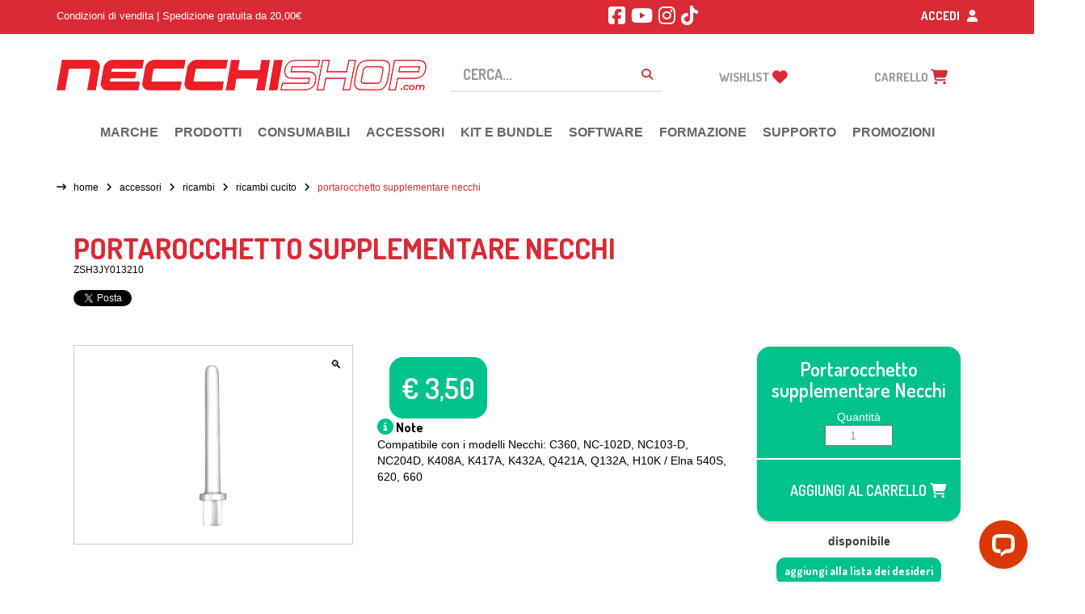

--- FILE ---
content_type: text/html; charset=UTF-8
request_url: https://www.necchishop.com/prodotto/portarocchetto-supplementare-necchi-2/
body_size: 44483
content:
<!DOCTYPE html>


<html lang="it-IT"

<head>
  <meta charset="utf-8">
  <meta http-equiv="x-ua-compatible" content="ie=edge">
  <meta name="viewport" content="width=device-width, initial-scale=1">
  <meta name="google-site-verification" content="15cqRSds08Ny7cauiSLC9gkNGjtCAItraaN_ZvKu9q8" />
  <link rel="dns-prefetch" href="//cdn.hu-manity.co" />
		<!-- Cookie Compliance -->
		<script type="text/javascript">var huOptions = {"appID":"wwwnecchishopcom-70f0ef4","currentLanguage":"it","blocking":false,"globalCookie":false,"isAdmin":false,"privacyConsent":true,"forms":[]};</script>
		<script type="text/javascript" src="https://cdn.hu-manity.co/hu-banner.min.js"></script>				<script>document.documentElement.className = document.documentElement.className + ' yes-js js_active js'</script>
			<meta name='robots' content='index, follow, max-image-preview:large, max-snippet:-1, max-video-preview:-1' />
	<style>img:is([sizes="auto" i], [sizes^="auto," i]) { contain-intrinsic-size: 3000px 1500px }</style>
	
<!-- Google Tag Manager by PYS -->
    <script data-cfasync="false" data-pagespeed-no-defer>
	    window.dataLayerPYS = window.dataLayerPYS || [];
	</script>
<!-- End Google Tag Manager by PYS -->
	<!-- This site is optimized with the Yoast SEO plugin v25.9 - https://yoast.com/wordpress/plugins/seo/ -->
	<title>Portarocchetto supplementare Necchi - Necchi Shop Online</title>
	<link rel="canonical" href="https://www.necchishop.com/prodotto/portarocchetto-supplementare-necchi-2/" />
	<meta property="og:locale" content="it_IT" />
	<meta property="og:type" content="article" />
	<meta property="og:title" content="Portarocchetto supplementare Necchi - Necchi Shop Online" />
	<meta property="og:url" content="https://www.necchishop.com/prodotto/portarocchetto-supplementare-necchi-2/" />
	<meta property="og:site_name" content="Necchi Shop Online" />
	<meta property="article:modified_time" content="2026-01-30T11:25:12+00:00" />
	<meta property="og:image" content="https://www.necchishop.com/wp-content/uploads/2020/04/ZSH3JY013210.jpg" />
	<meta property="og:image:width" content="1500" />
	<meta property="og:image:height" content="1070" />
	<meta property="og:image:type" content="image/jpeg" />
	<meta name="twitter:card" content="summary_large_image" />
	<meta name="twitter:label1" content="Tempo di lettura stimato" />
	<meta name="twitter:data1" content="1 minuto" />
	<script type="application/ld+json" class="yoast-schema-graph">{"@context":"https://schema.org","@graph":[{"@type":"WebPage","@id":"https://www.necchishop.com/prodotto/portarocchetto-supplementare-necchi-2/","url":"https://www.necchishop.com/prodotto/portarocchetto-supplementare-necchi-2/","name":"Portarocchetto supplementare Necchi - Necchi Shop Online","isPartOf":{"@id":"https://www.necchishop.com/#website"},"primaryImageOfPage":{"@id":"https://www.necchishop.com/prodotto/portarocchetto-supplementare-necchi-2/#primaryimage"},"image":{"@id":"https://www.necchishop.com/prodotto/portarocchetto-supplementare-necchi-2/#primaryimage"},"thumbnailUrl":"https://www.necchishop.com/wp-content/uploads/2020/04/ZSH3JY013210.jpg","datePublished":"2020-04-04T10:56:14+00:00","dateModified":"2026-01-30T11:25:12+00:00","breadcrumb":{"@id":"https://www.necchishop.com/prodotto/portarocchetto-supplementare-necchi-2/#breadcrumb"},"inLanguage":"it-IT","potentialAction":[{"@type":"ReadAction","target":["https://www.necchishop.com/prodotto/portarocchetto-supplementare-necchi-2/"]}]},{"@type":"ImageObject","inLanguage":"it-IT","@id":"https://www.necchishop.com/prodotto/portarocchetto-supplementare-necchi-2/#primaryimage","url":"https://www.necchishop.com/wp-content/uploads/2020/04/ZSH3JY013210.jpg","contentUrl":"https://www.necchishop.com/wp-content/uploads/2020/04/ZSH3JY013210.jpg","width":1500,"height":1070},{"@type":"BreadcrumbList","@id":"https://www.necchishop.com/prodotto/portarocchetto-supplementare-necchi-2/#breadcrumb","itemListElement":[{"@type":"ListItem","position":1,"name":"Home","item":"https://www.necchishop.com/"},{"@type":"ListItem","position":2,"name":"Shop","item":"https://www.necchishop.com/negozio/"},{"@type":"ListItem","position":3,"name":"Portarocchetto supplementare Necchi"}]},{"@type":"WebSite","@id":"https://www.necchishop.com/#website","url":"https://www.necchishop.com/","name":"Necchi Shop Online","description":"Il punto di riferimento online per il fai da te creativo","potentialAction":[{"@type":"SearchAction","target":{"@type":"EntryPoint","urlTemplate":"https://www.necchishop.com/?s={search_term_string}"},"query-input":{"@type":"PropertyValueSpecification","valueRequired":true,"valueName":"search_term_string"}}],"inLanguage":"it-IT"}]}</script>
	<!-- / Yoast SEO plugin. -->


<script type='application/javascript' id='pys-version-script'>console.log('PixelYourSite PRO version 12.3.4.1');</script>
<link rel='dns-prefetch' href='//www.necchishop.com' />
<link rel='dns-prefetch' href='//wordpress.livechat.com' />
<link rel='dns-prefetch' href='//cdn.scalapay.com' />
<link rel='dns-prefetch' href='//cdnjs.cloudflare.com' />
<link rel='dns-prefetch' href='//fonts.googleapis.com' />
<script type="text/javascript">
/* <![CDATA[ */
window._wpemojiSettings = {"baseUrl":"https:\/\/s.w.org\/images\/core\/emoji\/16.0.1\/72x72\/","ext":".png","svgUrl":"https:\/\/s.w.org\/images\/core\/emoji\/16.0.1\/svg\/","svgExt":".svg","source":{"concatemoji":"https:\/\/www.necchishop.com\/wp-includes\/js\/wp-emoji-release.min.js?ver=6.8.3"}};
/*! This file is auto-generated */
!function(s,n){var o,i,e;function c(e){try{var t={supportTests:e,timestamp:(new Date).valueOf()};sessionStorage.setItem(o,JSON.stringify(t))}catch(e){}}function p(e,t,n){e.clearRect(0,0,e.canvas.width,e.canvas.height),e.fillText(t,0,0);var t=new Uint32Array(e.getImageData(0,0,e.canvas.width,e.canvas.height).data),a=(e.clearRect(0,0,e.canvas.width,e.canvas.height),e.fillText(n,0,0),new Uint32Array(e.getImageData(0,0,e.canvas.width,e.canvas.height).data));return t.every(function(e,t){return e===a[t]})}function u(e,t){e.clearRect(0,0,e.canvas.width,e.canvas.height),e.fillText(t,0,0);for(var n=e.getImageData(16,16,1,1),a=0;a<n.data.length;a++)if(0!==n.data[a])return!1;return!0}function f(e,t,n,a){switch(t){case"flag":return n(e,"\ud83c\udff3\ufe0f\u200d\u26a7\ufe0f","\ud83c\udff3\ufe0f\u200b\u26a7\ufe0f")?!1:!n(e,"\ud83c\udde8\ud83c\uddf6","\ud83c\udde8\u200b\ud83c\uddf6")&&!n(e,"\ud83c\udff4\udb40\udc67\udb40\udc62\udb40\udc65\udb40\udc6e\udb40\udc67\udb40\udc7f","\ud83c\udff4\u200b\udb40\udc67\u200b\udb40\udc62\u200b\udb40\udc65\u200b\udb40\udc6e\u200b\udb40\udc67\u200b\udb40\udc7f");case"emoji":return!a(e,"\ud83e\udedf")}return!1}function g(e,t,n,a){var r="undefined"!=typeof WorkerGlobalScope&&self instanceof WorkerGlobalScope?new OffscreenCanvas(300,150):s.createElement("canvas"),o=r.getContext("2d",{willReadFrequently:!0}),i=(o.textBaseline="top",o.font="600 32px Arial",{});return e.forEach(function(e){i[e]=t(o,e,n,a)}),i}function t(e){var t=s.createElement("script");t.src=e,t.defer=!0,s.head.appendChild(t)}"undefined"!=typeof Promise&&(o="wpEmojiSettingsSupports",i=["flag","emoji"],n.supports={everything:!0,everythingExceptFlag:!0},e=new Promise(function(e){s.addEventListener("DOMContentLoaded",e,{once:!0})}),new Promise(function(t){var n=function(){try{var e=JSON.parse(sessionStorage.getItem(o));if("object"==typeof e&&"number"==typeof e.timestamp&&(new Date).valueOf()<e.timestamp+604800&&"object"==typeof e.supportTests)return e.supportTests}catch(e){}return null}();if(!n){if("undefined"!=typeof Worker&&"undefined"!=typeof OffscreenCanvas&&"undefined"!=typeof URL&&URL.createObjectURL&&"undefined"!=typeof Blob)try{var e="postMessage("+g.toString()+"("+[JSON.stringify(i),f.toString(),p.toString(),u.toString()].join(",")+"));",a=new Blob([e],{type:"text/javascript"}),r=new Worker(URL.createObjectURL(a),{name:"wpTestEmojiSupports"});return void(r.onmessage=function(e){c(n=e.data),r.terminate(),t(n)})}catch(e){}c(n=g(i,f,p,u))}t(n)}).then(function(e){for(var t in e)n.supports[t]=e[t],n.supports.everything=n.supports.everything&&n.supports[t],"flag"!==t&&(n.supports.everythingExceptFlag=n.supports.everythingExceptFlag&&n.supports[t]);n.supports.everythingExceptFlag=n.supports.everythingExceptFlag&&!n.supports.flag,n.DOMReady=!1,n.readyCallback=function(){n.DOMReady=!0}}).then(function(){return e}).then(function(){var e;n.supports.everything||(n.readyCallback(),(e=n.source||{}).concatemoji?t(e.concatemoji):e.wpemoji&&e.twemoji&&(t(e.twemoji),t(e.wpemoji)))}))}((window,document),window._wpemojiSettings);
/* ]]> */
</script>
<style id='wp-emoji-styles-inline-css' type='text/css'>

	img.wp-smiley, img.emoji {
		display: inline !important;
		border: none !important;
		box-shadow: none !important;
		height: 1em !important;
		width: 1em !important;
		margin: 0 0.07em !important;
		vertical-align: -0.1em !important;
		background: none !important;
		padding: 0 !important;
	}
</style>
<link rel='stylesheet' id='wp-block-library-css' href='https://www.necchishop.com/wp-includes/css/dist/block-library/style.min.css?ver=6.8.3' type='text/css' media='all' />
<style id='classic-theme-styles-inline-css' type='text/css'>
/*! This file is auto-generated */
.wp-block-button__link{color:#fff;background-color:#32373c;border-radius:9999px;box-shadow:none;text-decoration:none;padding:calc(.667em + 2px) calc(1.333em + 2px);font-size:1.125em}.wp-block-file__button{background:#32373c;color:#fff;text-decoration:none}
</style>
<style id='pdfemb-pdf-embedder-viewer-style-inline-css' type='text/css'>
.wp-block-pdfemb-pdf-embedder-viewer{max-width:none}

</style>
<link rel='stylesheet' id='jquery-selectBox-css' href='https://www.necchishop.com/wp-content/plugins/yith-woocommerce-wishlist/assets/css/jquery.selectBox.css?ver=1.2.0' type='text/css' media='all' />
<link rel='stylesheet' id='woocommerce_prettyPhoto_css-css' href='//www.necchishop.com/wp-content/plugins/woocommerce/assets/css/prettyPhoto.css?ver=3.1.6' type='text/css' media='all' />
<link rel='stylesheet' id='yith-wcwl-main-css' href='https://www.necchishop.com/wp-content/plugins/yith-woocommerce-wishlist/assets/css/style.css?ver=4.9.0' type='text/css' media='all' />
<style id='yith-wcwl-main-inline-css' type='text/css'>
 :root { --add-to-wishlist-icon-color: rgb(219,0,0); --added-to-wishlist-icon-color: rgb(219,0,0); --color-add-to-wishlist-background: rgb(1,194,140); --color-add-to-wishlist-text: #FFFFFF; --color-add-to-wishlist-border: rgb(1,194,140); --color-add-to-wishlist-background-hover: rgb(1,194,140); --color-add-to-wishlist-text-hover: #FFFFFF; --color-add-to-wishlist-border-hover: rgb(1,194,140); --rounded-corners-radius: 11px; --color-add-to-cart-background: #333333; --color-add-to-cart-text: #FFFFFF; --color-add-to-cart-border: #333333; --color-add-to-cart-background-hover: #4F4F4F; --color-add-to-cart-text-hover: #FFFFFF; --color-add-to-cart-border-hover: #4F4F4F; --add-to-cart-rounded-corners-radius: 16px; --color-button-style-1-background: #333333; --color-button-style-1-text: #FFFFFF; --color-button-style-1-border: #333333; --color-button-style-1-background-hover: #4F4F4F; --color-button-style-1-text-hover: #FFFFFF; --color-button-style-1-border-hover: #4F4F4F; --color-button-style-2-background: #333333; --color-button-style-2-text: #FFFFFF; --color-button-style-2-border: #333333; --color-button-style-2-background-hover: #4F4F4F; --color-button-style-2-text-hover: #FFFFFF; --color-button-style-2-border-hover: #4F4F4F; --color-wishlist-table-background: #ffffff; --color-wishlist-table-text: #6d6c6c; --color-wishlist-table-border: #cccccc; --color-headers-background: #F4F4F4; --color-share-button-color: #FFFFFF; --color-share-button-color-hover: #FFFFFF; --feedback-duration: 3s } 
 :root { --add-to-wishlist-icon-color: rgb(219,0,0); --added-to-wishlist-icon-color: rgb(219,0,0); --color-add-to-wishlist-background: rgb(1,194,140); --color-add-to-wishlist-text: #FFFFFF; --color-add-to-wishlist-border: rgb(1,194,140); --color-add-to-wishlist-background-hover: rgb(1,194,140); --color-add-to-wishlist-text-hover: #FFFFFF; --color-add-to-wishlist-border-hover: rgb(1,194,140); --rounded-corners-radius: 11px; --color-add-to-cart-background: #333333; --color-add-to-cart-text: #FFFFFF; --color-add-to-cart-border: #333333; --color-add-to-cart-background-hover: #4F4F4F; --color-add-to-cart-text-hover: #FFFFFF; --color-add-to-cart-border-hover: #4F4F4F; --add-to-cart-rounded-corners-radius: 16px; --color-button-style-1-background: #333333; --color-button-style-1-text: #FFFFFF; --color-button-style-1-border: #333333; --color-button-style-1-background-hover: #4F4F4F; --color-button-style-1-text-hover: #FFFFFF; --color-button-style-1-border-hover: #4F4F4F; --color-button-style-2-background: #333333; --color-button-style-2-text: #FFFFFF; --color-button-style-2-border: #333333; --color-button-style-2-background-hover: #4F4F4F; --color-button-style-2-text-hover: #FFFFFF; --color-button-style-2-border-hover: #4F4F4F; --color-wishlist-table-background: #ffffff; --color-wishlist-table-text: #6d6c6c; --color-wishlist-table-border: #cccccc; --color-headers-background: #F4F4F4; --color-share-button-color: #FFFFFF; --color-share-button-color-hover: #FFFFFF; --feedback-duration: 3s } 
</style>
<link rel='stylesheet' id='amazon-payments-advanced-blocks-log-out-banner-css' href='https://www.necchishop.com/wp-content/plugins/woocommerce-gateway-amazon-payments-advanced/build/js/blocks/log-out-banner/style-index.css?ver=7b7a8388c5cd363f116c' type='text/css' media='all' />
<style id='global-styles-inline-css' type='text/css'>
:root{--wp--preset--aspect-ratio--square: 1;--wp--preset--aspect-ratio--4-3: 4/3;--wp--preset--aspect-ratio--3-4: 3/4;--wp--preset--aspect-ratio--3-2: 3/2;--wp--preset--aspect-ratio--2-3: 2/3;--wp--preset--aspect-ratio--16-9: 16/9;--wp--preset--aspect-ratio--9-16: 9/16;--wp--preset--color--black: #000000;--wp--preset--color--cyan-bluish-gray: #abb8c3;--wp--preset--color--white: #ffffff;--wp--preset--color--pale-pink: #f78da7;--wp--preset--color--vivid-red: #cf2e2e;--wp--preset--color--luminous-vivid-orange: #ff6900;--wp--preset--color--luminous-vivid-amber: #fcb900;--wp--preset--color--light-green-cyan: #7bdcb5;--wp--preset--color--vivid-green-cyan: #00d084;--wp--preset--color--pale-cyan-blue: #8ed1fc;--wp--preset--color--vivid-cyan-blue: #0693e3;--wp--preset--color--vivid-purple: #9b51e0;--wp--preset--gradient--vivid-cyan-blue-to-vivid-purple: linear-gradient(135deg,rgba(6,147,227,1) 0%,rgb(155,81,224) 100%);--wp--preset--gradient--light-green-cyan-to-vivid-green-cyan: linear-gradient(135deg,rgb(122,220,180) 0%,rgb(0,208,130) 100%);--wp--preset--gradient--luminous-vivid-amber-to-luminous-vivid-orange: linear-gradient(135deg,rgba(252,185,0,1) 0%,rgba(255,105,0,1) 100%);--wp--preset--gradient--luminous-vivid-orange-to-vivid-red: linear-gradient(135deg,rgba(255,105,0,1) 0%,rgb(207,46,46) 100%);--wp--preset--gradient--very-light-gray-to-cyan-bluish-gray: linear-gradient(135deg,rgb(238,238,238) 0%,rgb(169,184,195) 100%);--wp--preset--gradient--cool-to-warm-spectrum: linear-gradient(135deg,rgb(74,234,220) 0%,rgb(151,120,209) 20%,rgb(207,42,186) 40%,rgb(238,44,130) 60%,rgb(251,105,98) 80%,rgb(254,248,76) 100%);--wp--preset--gradient--blush-light-purple: linear-gradient(135deg,rgb(255,206,236) 0%,rgb(152,150,240) 100%);--wp--preset--gradient--blush-bordeaux: linear-gradient(135deg,rgb(254,205,165) 0%,rgb(254,45,45) 50%,rgb(107,0,62) 100%);--wp--preset--gradient--luminous-dusk: linear-gradient(135deg,rgb(255,203,112) 0%,rgb(199,81,192) 50%,rgb(65,88,208) 100%);--wp--preset--gradient--pale-ocean: linear-gradient(135deg,rgb(255,245,203) 0%,rgb(182,227,212) 50%,rgb(51,167,181) 100%);--wp--preset--gradient--electric-grass: linear-gradient(135deg,rgb(202,248,128) 0%,rgb(113,206,126) 100%);--wp--preset--gradient--midnight: linear-gradient(135deg,rgb(2,3,129) 0%,rgb(40,116,252) 100%);--wp--preset--font-size--small: 13px;--wp--preset--font-size--medium: 20px;--wp--preset--font-size--large: 36px;--wp--preset--font-size--x-large: 42px;--wp--preset--spacing--20: 0.44rem;--wp--preset--spacing--30: 0.67rem;--wp--preset--spacing--40: 1rem;--wp--preset--spacing--50: 1.5rem;--wp--preset--spacing--60: 2.25rem;--wp--preset--spacing--70: 3.38rem;--wp--preset--spacing--80: 5.06rem;--wp--preset--shadow--natural: 6px 6px 9px rgba(0, 0, 0, 0.2);--wp--preset--shadow--deep: 12px 12px 50px rgba(0, 0, 0, 0.4);--wp--preset--shadow--sharp: 6px 6px 0px rgba(0, 0, 0, 0.2);--wp--preset--shadow--outlined: 6px 6px 0px -3px rgba(255, 255, 255, 1), 6px 6px rgba(0, 0, 0, 1);--wp--preset--shadow--crisp: 6px 6px 0px rgba(0, 0, 0, 1);}:where(.is-layout-flex){gap: 0.5em;}:where(.is-layout-grid){gap: 0.5em;}body .is-layout-flex{display: flex;}.is-layout-flex{flex-wrap: wrap;align-items: center;}.is-layout-flex > :is(*, div){margin: 0;}body .is-layout-grid{display: grid;}.is-layout-grid > :is(*, div){margin: 0;}:where(.wp-block-columns.is-layout-flex){gap: 2em;}:where(.wp-block-columns.is-layout-grid){gap: 2em;}:where(.wp-block-post-template.is-layout-flex){gap: 1.25em;}:where(.wp-block-post-template.is-layout-grid){gap: 1.25em;}.has-black-color{color: var(--wp--preset--color--black) !important;}.has-cyan-bluish-gray-color{color: var(--wp--preset--color--cyan-bluish-gray) !important;}.has-white-color{color: var(--wp--preset--color--white) !important;}.has-pale-pink-color{color: var(--wp--preset--color--pale-pink) !important;}.has-vivid-red-color{color: var(--wp--preset--color--vivid-red) !important;}.has-luminous-vivid-orange-color{color: var(--wp--preset--color--luminous-vivid-orange) !important;}.has-luminous-vivid-amber-color{color: var(--wp--preset--color--luminous-vivid-amber) !important;}.has-light-green-cyan-color{color: var(--wp--preset--color--light-green-cyan) !important;}.has-vivid-green-cyan-color{color: var(--wp--preset--color--vivid-green-cyan) !important;}.has-pale-cyan-blue-color{color: var(--wp--preset--color--pale-cyan-blue) !important;}.has-vivid-cyan-blue-color{color: var(--wp--preset--color--vivid-cyan-blue) !important;}.has-vivid-purple-color{color: var(--wp--preset--color--vivid-purple) !important;}.has-black-background-color{background-color: var(--wp--preset--color--black) !important;}.has-cyan-bluish-gray-background-color{background-color: var(--wp--preset--color--cyan-bluish-gray) !important;}.has-white-background-color{background-color: var(--wp--preset--color--white) !important;}.has-pale-pink-background-color{background-color: var(--wp--preset--color--pale-pink) !important;}.has-vivid-red-background-color{background-color: var(--wp--preset--color--vivid-red) !important;}.has-luminous-vivid-orange-background-color{background-color: var(--wp--preset--color--luminous-vivid-orange) !important;}.has-luminous-vivid-amber-background-color{background-color: var(--wp--preset--color--luminous-vivid-amber) !important;}.has-light-green-cyan-background-color{background-color: var(--wp--preset--color--light-green-cyan) !important;}.has-vivid-green-cyan-background-color{background-color: var(--wp--preset--color--vivid-green-cyan) !important;}.has-pale-cyan-blue-background-color{background-color: var(--wp--preset--color--pale-cyan-blue) !important;}.has-vivid-cyan-blue-background-color{background-color: var(--wp--preset--color--vivid-cyan-blue) !important;}.has-vivid-purple-background-color{background-color: var(--wp--preset--color--vivid-purple) !important;}.has-black-border-color{border-color: var(--wp--preset--color--black) !important;}.has-cyan-bluish-gray-border-color{border-color: var(--wp--preset--color--cyan-bluish-gray) !important;}.has-white-border-color{border-color: var(--wp--preset--color--white) !important;}.has-pale-pink-border-color{border-color: var(--wp--preset--color--pale-pink) !important;}.has-vivid-red-border-color{border-color: var(--wp--preset--color--vivid-red) !important;}.has-luminous-vivid-orange-border-color{border-color: var(--wp--preset--color--luminous-vivid-orange) !important;}.has-luminous-vivid-amber-border-color{border-color: var(--wp--preset--color--luminous-vivid-amber) !important;}.has-light-green-cyan-border-color{border-color: var(--wp--preset--color--light-green-cyan) !important;}.has-vivid-green-cyan-border-color{border-color: var(--wp--preset--color--vivid-green-cyan) !important;}.has-pale-cyan-blue-border-color{border-color: var(--wp--preset--color--pale-cyan-blue) !important;}.has-vivid-cyan-blue-border-color{border-color: var(--wp--preset--color--vivid-cyan-blue) !important;}.has-vivid-purple-border-color{border-color: var(--wp--preset--color--vivid-purple) !important;}.has-vivid-cyan-blue-to-vivid-purple-gradient-background{background: var(--wp--preset--gradient--vivid-cyan-blue-to-vivid-purple) !important;}.has-light-green-cyan-to-vivid-green-cyan-gradient-background{background: var(--wp--preset--gradient--light-green-cyan-to-vivid-green-cyan) !important;}.has-luminous-vivid-amber-to-luminous-vivid-orange-gradient-background{background: var(--wp--preset--gradient--luminous-vivid-amber-to-luminous-vivid-orange) !important;}.has-luminous-vivid-orange-to-vivid-red-gradient-background{background: var(--wp--preset--gradient--luminous-vivid-orange-to-vivid-red) !important;}.has-very-light-gray-to-cyan-bluish-gray-gradient-background{background: var(--wp--preset--gradient--very-light-gray-to-cyan-bluish-gray) !important;}.has-cool-to-warm-spectrum-gradient-background{background: var(--wp--preset--gradient--cool-to-warm-spectrum) !important;}.has-blush-light-purple-gradient-background{background: var(--wp--preset--gradient--blush-light-purple) !important;}.has-blush-bordeaux-gradient-background{background: var(--wp--preset--gradient--blush-bordeaux) !important;}.has-luminous-dusk-gradient-background{background: var(--wp--preset--gradient--luminous-dusk) !important;}.has-pale-ocean-gradient-background{background: var(--wp--preset--gradient--pale-ocean) !important;}.has-electric-grass-gradient-background{background: var(--wp--preset--gradient--electric-grass) !important;}.has-midnight-gradient-background{background: var(--wp--preset--gradient--midnight) !important;}.has-small-font-size{font-size: var(--wp--preset--font-size--small) !important;}.has-medium-font-size{font-size: var(--wp--preset--font-size--medium) !important;}.has-large-font-size{font-size: var(--wp--preset--font-size--large) !important;}.has-x-large-font-size{font-size: var(--wp--preset--font-size--x-large) !important;}
:where(.wp-block-post-template.is-layout-flex){gap: 1.25em;}:where(.wp-block-post-template.is-layout-grid){gap: 1.25em;}
:where(.wp-block-columns.is-layout-flex){gap: 2em;}:where(.wp-block-columns.is-layout-grid){gap: 2em;}
:root :where(.wp-block-pullquote){font-size: 1.5em;line-height: 1.6;}
</style>
<link rel='stylesheet' id='contact-form-7-css' href='https://www.necchishop.com/wp-content/plugins/contact-form-7/includes/css/styles.css?ver=6.1.2' type='text/css' media='all' />
<link rel='stylesheet' id='photoswipe-css' href='https://www.necchishop.com/wp-content/plugins/woocommerce/assets/css/photoswipe/photoswipe.min.css?ver=10.1.3' type='text/css' media='all' />
<link rel='stylesheet' id='photoswipe-default-skin-css' href='https://www.necchishop.com/wp-content/plugins/woocommerce/assets/css/photoswipe/default-skin/default-skin.min.css?ver=10.1.3' type='text/css' media='all' />
<link rel='stylesheet' id='woocommerce-layout-css' href='https://www.necchishop.com/wp-content/plugins/woocommerce/assets/css/woocommerce-layout.css?ver=10.1.3' type='text/css' media='all' />
<link rel='stylesheet' id='woocommerce-smallscreen-css' href='https://www.necchishop.com/wp-content/plugins/woocommerce/assets/css/woocommerce-smallscreen.css?ver=10.1.3' type='text/css' media='only screen and (max-width: 768px)' />
<link rel='stylesheet' id='woocommerce-general-css' href='https://www.necchishop.com/wp-content/plugins/woocommerce/assets/css/woocommerce.css?ver=10.1.3' type='text/css' media='all' />
<style id='woocommerce-inline-inline-css' type='text/css'>
.woocommerce form .form-row .required { visibility: visible; }
</style>
<link rel='stylesheet' id='wpsl-styles-css' href='https://www.necchishop.com/wp-content/plugins/wp-store-locator/css/styles.min.css?ver=2.2.260' type='text/css' media='all' />
<link rel='stylesheet' id='xpay-checkout-css' href='https://www.necchishop.com/wp-content/plugins/cartasi-x-pay/assets/css/xpay.css?ver=8.1.1' type='text/css' media='all' />
<link rel='stylesheet' id='megamenu-css' href='https://www.necchishop.com/wp-content/uploads/maxmegamenu/style.css?ver=e6da33' type='text/css' media='all' />
<link rel='stylesheet' id='dashicons-css' href='https://www.necchishop.com/wp-includes/css/dashicons.min.css?ver=6.8.3' type='text/css' media='all' />
<style id='dashicons-inline-css' type='text/css'>
[data-font="Dashicons"]:before {font-family: 'Dashicons' !important;content: attr(data-icon) !important;speak: none !important;font-weight: normal !important;font-variant: normal !important;text-transform: none !important;line-height: 1 !important;font-style: normal !important;-webkit-font-smoothing: antialiased !important;-moz-osx-font-smoothing: grayscale !important;}
</style>
<link rel='stylesheet' id='cfvsw_swatches_product-css' href='https://www.necchishop.com/wp-content/plugins/variation-swatches-woo/assets/css/swatches.css?ver=1.0.13' type='text/css' media='all' />
<style id='cfvsw_swatches_product-inline-css' type='text/css'>
.cfvsw-tooltip{background:#000000;color:#ffffff;} .cfvsw-tooltip:before{background:#000000;}:root {--cfvsw-swatches-font-size: 12px;--cfvsw-swatches-border-color: #000000;--cfvsw-swatches-border-color-hover: #00000080;--cfvsw-swatches-border-width: 1px;--cfvsw-swatches-tooltip-font-size: 12px;}
</style>
<link rel='stylesheet' id='gateway-css' href='https://www.necchishop.com/wp-content/plugins/woocommerce-paypal-payments/modules/ppcp-button/assets/css/gateway.css?ver=3.1.0' type='text/css' media='all' />
<link rel='stylesheet' id='brands-styles-css' href='https://www.necchishop.com/wp-content/plugins/woocommerce/assets/css/brands.css?ver=10.1.3' type='text/css' media='all' />
<link rel='stylesheet' id='tablepress-default-css' href='https://www.necchishop.com/wp-content/tablepress-combined.min.css?ver=14' type='text/css' media='all' />
<link rel='stylesheet' id='yith-wfbt-style-css' href='https://www.necchishop.com/wp-content/plugins/yith-woocommerce-frequently-bought-together-premium/assets/css/yith-wfbt.css?ver=6.8.3' type='text/css' media='all' />
<style id='yith-wfbt-style-inline-css' type='text/css'>

                .yith-wfbt-submit-block .yith-wfbt-submit-button{background: #33cc82 !important;color: #ffffff !important;border-color: #33cc82 !important;}
                .yith-wfbt-submit-block .yith-wfbt-submit-button:hover{background: #9fea2e !important;color: #ffffff !important;border-color: #9fea2e !important;}
                .yith-wfbt-form{background: #ffffff;}
</style>
<link rel='stylesheet' id='jquery-ui-smoothness-css' href='https://www.necchishop.com/wp-content/plugins/contact-form-7/includes/js/jquery-ui/themes/smoothness/jquery-ui.min.css?ver=1.12.1' type='text/css' media='screen' />
<link rel='stylesheet' id='woo_discount_pro_style-css' href='https://www.necchishop.com/wp-content/plugins/woo-discount-rules-pro/Assets/Css/awdr_style.css?ver=2.6.11' type='text/css' media='all' />
<link rel='stylesheet' id='wc-bundle-style-css' href='https://www.necchishop.com/wp-content/plugins/woocommerce-product-bundles/assets/css/frontend/woocommerce.css?ver=5.14.2' type='text/css' media='all' />
<link rel='stylesheet' id='sage_css-css' href='https://www.necchishop.com/wp-content/themes/custom/assets/styles/bootstrap.min.css' type='text/css' media='all' />
<link rel='stylesheet' id='font_dosis_css-css' href='https://fonts.googleapis.com/css?family=Dosis:400,200,300,500,600,700,800' type='text/css' media='all' />
<link rel='stylesheet' id='font_ptsanscaption_css-css' href='https://fonts.googleapis.com/css?family=PT+Sans+Caption:400,700' type='text/css' media='all' />
<link rel='stylesheet' id='fontawesome_css-css' href='https://www.necchishop.com/wp-content/themes/custom/assets/fontawesome/css/all.min.css?ver=2025.11.10-1' type='text/css' media='all' />
<link rel='stylesheet' id='bxslider_css-css' href='https://www.necchishop.com/wp-content/themes/custom/assets/styles/jquery.bxslider.min.css' type='text/css' media='all' />
<link rel='stylesheet' id='custom_css-css' href='https://www.necchishop.com/wp-content/themes/custom/assets/styles/custom.css?v=20210304&#038;ver=2025.11.10-1' type='text/css' media='all' />
<link rel='stylesheet' id='woocommerce-3-gallery-css' href='https://www.necchishop.com/wp-content/themes/custom/assets/styles/woocommerce-3-gallery.css?v=20191221.3' type='text/css' media='all' />
<link rel='stylesheet' id='effect_css-css' href='https://www.necchishop.com/wp-content/themes/custom/assets/styles/effect.css?ver=2025.11.10-1' type='text/css' media='all' />
<script type="text/template" id="tmpl-variation-template">
    <div class="woocommerce-variation-description">
        {{{ data.variation.variation_description }}}
    </div>

    <div class="woocommerce-variation-price">
        {{{ data.variation.price_html }}}
    </div>

    <div class="woocommerce-variation-availability">
        {{{ data.variation.availability_html }}}
    </div>
</script>
<script type="text/template" id="tmpl-unavailable-variation-template">
    <p>Questo prodotto non è disponibile. Scegli un'altra combinazione.</p>
</script>
<script type="text/javascript" id="jquery-core-js-extra">
/* <![CDATA[ */
var pysFacebookRest = {"restApiUrl":"https:\/\/www.necchishop.com\/wp-json\/pys-facebook\/v1\/event","debug":""};
/* ]]> */
</script>
<script type="text/javascript" src="https://www.necchishop.com/wp-includes/js/jquery/jquery.min.js?ver=3.7.1" id="jquery-core-js"></script>
<script type="text/javascript" src="https://www.necchishop.com/wp-includes/js/jquery/jquery-migrate.min.js?ver=3.4.1" id="jquery-migrate-js"></script>
<script type="text/javascript" src="https://www.necchishop.com/wp-content/plugins/woocommerce/assets/js/jquery-blockui/jquery.blockUI.min.js?ver=2.7.0-wc.10.1.3" id="jquery-blockui-js" data-wp-strategy="defer"></script>
<script type="text/javascript" id="wc-add-to-cart-js-extra">
/* <![CDATA[ */
var wc_add_to_cart_params = {"ajax_url":"\/wp-admin\/admin-ajax.php","wc_ajax_url":"\/?wc-ajax=%%endpoint%%","i18n_view_cart":"Visualizza carrello","cart_url":"https:\/\/www.necchishop.com\/carrello\/","is_cart":"","cart_redirect_after_add":"no"};
/* ]]> */
</script>
<script type="text/javascript" src="https://www.necchishop.com/wp-content/plugins/woocommerce/assets/js/frontend/add-to-cart.min.js?ver=10.1.3" id="wc-add-to-cart-js" defer="defer" data-wp-strategy="defer"></script>
<script type="text/javascript" src="https://www.necchishop.com/wp-content/plugins/woocommerce/assets/js/zoom/jquery.zoom.min.js?ver=1.7.21-wc.10.1.3" id="zoom-js" defer="defer" data-wp-strategy="defer"></script>
<script type="text/javascript" src="https://www.necchishop.com/wp-content/plugins/woocommerce/assets/js/photoswipe/photoswipe.min.js?ver=4.1.1-wc.10.1.3" id="photoswipe-js" defer="defer" data-wp-strategy="defer"></script>
<script type="text/javascript" src="https://www.necchishop.com/wp-content/plugins/woocommerce/assets/js/photoswipe/photoswipe-ui-default.min.js?ver=4.1.1-wc.10.1.3" id="photoswipe-ui-default-js" defer="defer" data-wp-strategy="defer"></script>
<script type="text/javascript" id="wc-single-product-js-extra">
/* <![CDATA[ */
var wc_single_product_params = {"i18n_required_rating_text":"Seleziona una valutazione","i18n_rating_options":["1 stella su 5","2 stelle su 5","3 stelle su 5","4 stelle su 5","5 stelle su 5"],"i18n_product_gallery_trigger_text":"Visualizza la galleria di immagini a schermo intero","review_rating_required":"yes","flexslider":{"rtl":false,"animation":"slide","smoothHeight":true,"directionNav":false,"controlNav":"thumbnails","slideshow":false,"animationSpeed":500,"animationLoop":false,"allowOneSlide":false},"zoom_enabled":"1","zoom_options":[],"photoswipe_enabled":"1","photoswipe_options":{"shareEl":false,"closeOnScroll":false,"history":false,"hideAnimationDuration":0,"showAnimationDuration":0},"flexslider_enabled":""};
/* ]]> */
</script>
<script type="text/javascript" src="https://www.necchishop.com/wp-content/plugins/woocommerce/assets/js/frontend/single-product.min.js?ver=10.1.3" id="wc-single-product-js" defer="defer" data-wp-strategy="defer"></script>
<script type="text/javascript" src="https://www.necchishop.com/wp-content/plugins/woocommerce/assets/js/js-cookie/js.cookie.min.js?ver=2.1.4-wc.10.1.3" id="js-cookie-js" defer="defer" data-wp-strategy="defer"></script>
<script type="text/javascript" id="woocommerce-js-extra">
/* <![CDATA[ */
var woocommerce_params = {"ajax_url":"\/wp-admin\/admin-ajax.php","wc_ajax_url":"\/?wc-ajax=%%endpoint%%","i18n_password_show":"Mostra password","i18n_password_hide":"Nascondi password"};
/* ]]> */
</script>
<script type="text/javascript" src="https://www.necchishop.com/wp-content/plugins/woocommerce/assets/js/frontend/woocommerce.min.js?ver=10.1.3" id="woocommerce-js" defer="defer" data-wp-strategy="defer"></script>
<script type="text/javascript" src="https://www.necchishop.com/wp-content/plugins/cartasi-x-pay/assets/js/xpay.js?ver=8.1.1" id="xpay-checkout-js"></script>
<script type="text/javascript" id="text-connect-js-extra">
/* <![CDATA[ */
var textConnect = {"addons":["woocommerce"],"ajax_url":"https:\/\/www.necchishop.com\/wp-admin\/admin-ajax.php","visitor":null};
/* ]]> */
</script>
<script type="text/javascript" src="https://www.necchishop.com/wp-content/plugins/livechat-woocommerce/includes/js/textConnect.js?ver=5.0.11" id="text-connect-js"></script>
<script type="text/javascript" src="https://www.necchishop.com/wp-includes/js/underscore.min.js?ver=1.13.7" id="underscore-js"></script>
<script type="text/javascript" id="wp-util-js-extra">
/* <![CDATA[ */
var _wpUtilSettings = {"ajax":{"url":"\/wp-admin\/admin-ajax.php"}};
/* ]]> */
</script>
<script type="text/javascript" src="https://www.necchishop.com/wp-includes/js/wp-util.min.js?ver=6.8.3" id="wp-util-js"></script>
<script type="text/javascript" id="woocommerce-tokenization-form-js-extra">
/* <![CDATA[ */
var wc_tokenization_form_params = {"is_registration_required":"1","is_logged_in":""};
/* ]]> */
</script>
<script type="text/javascript" src="https://www.necchishop.com/wp-content/plugins/woocommerce/assets/js/frontend/tokenization-form.min.js?ver=10.1.3" id="woocommerce-tokenization-form-js"></script>
<script src="https://cdn.scalapay.com/widget/v3/js/scalapay-widget.esm.js?ver=3.2.0" type="module"></script>
<script type="text/javascript" src="https://cdn.scalapay.com/widget/v3/js/scalapay-widget.js?ver=3.2.0" nomodule="nomodule"></script>
<script type="text/javascript" src="https://www.necchishop.com/wp-content/plugins/pixelyoursite-pro/dist/scripts/jquery.bind-first-0.2.3.min.js" id="jquery-bind-first-js"></script>
<script type="text/javascript" src="https://www.necchishop.com/wp-content/plugins/pixelyoursite-pro/dist/scripts/js.cookie-2.1.3.min.js?ver=2.1.3" id="js-cookie-pys-js"></script>
<script type="text/javascript" src="https://www.necchishop.com/wp-content/plugins/pixelyoursite-pro/dist/scripts/sha256.js?ver=0.11.0" id="js-sha256-js"></script>
<script type="text/javascript" src="https://www.necchishop.com/wp-content/plugins/pixelyoursite-pro/dist/scripts/tld.min.js?ver=2.3.1" id="js-tld-js"></script>
<script type="text/javascript" id="pys-js-extra">
/* <![CDATA[ */
var pysOptions = {"staticEvents":{"facebook":{"woo_view_content":[{"delay":0,"type":"static","name":"ViewContent","eventID":"f152740d-e98a-4334-b091-5a5a0e8c8ec0","pixelIds":["790066161390349"],"params":{"content_ids":["ZSH3JY013210"],"content_type":"product","contents":[{"id":"ZSH3JY013210","quantity":1}],"product_price":"3.5","content_name":"Portarocchetto supplementare Necchi","category_name":"ACCESSORI, Accessori per macchine, Ricambi, Altro Ricambi, Ricambi Cucito","page_title":"Portarocchetto supplementare Necchi","post_type":"product","post_id":28906,"plugin":"PixelYourSite","event_url":"www.necchishop.com\/prodotto\/portarocchetto-supplementare-necchi-2\/","user_role":"guest"},"e_id":"woo_view_content","ids":[],"hasTimeWindow":false,"timeWindow":0,"woo_order":"","edd_order":""}],"init_event":[{"delay":0,"type":"static","ajaxFire":false,"name":"PageView","eventID":"cc80d348-852b-4d24-b3de-91069bc9104e","pixelIds":["790066161390349"],"params":{"categories":"ACCESSORI, Accessori per macchine, Ricambi, Altro Ricambi, Ricambi Cucito","page_title":"Portarocchetto supplementare Necchi","post_type":"product","post_id":28906,"plugin":"PixelYourSite","event_url":"www.necchishop.com\/prodotto\/portarocchetto-supplementare-necchi-2\/","user_role":"guest"},"e_id":"init_event","ids":[],"hasTimeWindow":false,"timeWindow":0,"woo_order":"","edd_order":""}]},"ga":{"woo_view_content":[{"delay":0,"type":"static","unify":true,"trackingIds":["G-THX2LD4ZXW","AW-691233267\/zmNdCIej8LYBEPPDzckC"],"name":"view_item","eventID":"f152740d-e98a-4334-b091-5a5a0e8c8ec0","params":{"items":[{"item_id":"28906","item_name":"Portarocchetto supplementare Necchi","quantity":1,"price":"3.5","affiliation":"Necchi Shop Online","item_category":"ACCESSORI","item_category2":"Accessori per macchine","item_category3":"Ricambi","item_category4":"Altro Ricambi","item_category5":"Ricambi Cucito","item_brand":"Necchi","id":"28906","google_business_vertical":"retail"}],"currency":"EUR","ecomm_prodid":"28906","ecomm_pagetype":"product","ecomm_totalvalue":"3.5","event_category":"ecommerce","page_title":"Portarocchetto supplementare Necchi","post_type":"product","post_id":28906,"plugin":"PixelYourSite","event_url":"www.necchishop.com\/prodotto\/portarocchetto-supplementare-necchi-2\/","user_role":"guest"},"e_id":"woo_view_content","ids":[],"hasTimeWindow":false,"timeWindow":0,"woo_order":"","edd_order":""}]},"google_ads":{"woo_view_content":[{"delay":0,"type":"static","conversion_ids":["AW-691233267"],"name":"view_item","ids":["AW-691233267\/zmNdCIej8LYBEPPDzckC"],"eventID":"f152740d-e98a-4334-b091-5a5a0e8c8ec0","params":{"ecomm_prodid":"28906","ecomm_pagetype":"product","event_category":"ecommerce","currency":"EUR","items":[{"id":"28906","google_business_vertical":"retail"}],"page_title":"Portarocchetto supplementare Necchi","post_type":"product","post_id":28906,"plugin":"PixelYourSite","event_url":"www.necchishop.com\/prodotto\/portarocchetto-supplementare-necchi-2\/","user_role":"guest"},"e_id":"woo_view_content","hasTimeWindow":false,"timeWindow":0,"woo_order":"","edd_order":""}],"init_event":[{"delay":0,"type":"static","conversion_ids":["AW-691233267"],"name":"page_view","eventID":"cc80d348-852b-4d24-b3de-91069bc9104e","params":{"page_title":"Portarocchetto supplementare Necchi","post_type":"product","post_id":28906,"plugin":"PixelYourSite","event_url":"www.necchishop.com\/prodotto\/portarocchetto-supplementare-necchi-2\/","user_role":"guest"},"e_id":"init_event","ids":[],"hasTimeWindow":false,"timeWindow":0,"woo_order":"","edd_order":""}]}},"dynamicEvents":{"woo_select_content_single":{"6765":{"ga":{"delay":0,"type":"dyn","name":"select_item","trackingIds":["G-THX2LD4ZXW"],"eventID":"6dd81baf-d833-4a7b-ba08-8825d8b017ff","params":{"items":[{"id":"6765","name":"Crochet per Macchine Oscillanti Meccaniche","quantity":1,"price":"9.9","item_list_name":"Related Products","item_list_id":"related_products","affiliation":"Necchi Shop Online","item_category":"ACCESSORI","item_category2":"Accessori per macchine","item_category3":"Ricambi","item_category4":"Capsule e Cestelli","item_category5":"Ricambi Cucito","item_brand":"Necchi"}],"event_category":"ecommerce","content_type":"product","page_title":"Portarocchetto supplementare Necchi","post_type":"product","post_id":28906,"plugin":"PixelYourSite","event_url":"www.necchishop.com\/prodotto\/portarocchetto-supplementare-necchi-2\/","user_role":"guest"},"e_id":"woo_select_content_single","ids":[],"hasTimeWindow":false,"timeWindow":0,"woo_order":"","edd_order":""}},"59725":{"ga":{"delay":0,"type":"dyn","name":"select_item","trackingIds":["G-THX2LD4ZXW"],"eventID":"6dd81baf-d833-4a7b-ba08-8825d8b017ff","params":{"items":[{"id":"59725","name":"Reostato (Pedale) H10, H30, H50, NCH01, NCH05, HP04","quantity":1,"price":"29.9","item_list_name":"Related Products","item_list_id":"related_products","affiliation":"Necchi Shop Online","item_category":"ACCESSORI","item_category2":"Accessori per macchine","item_category3":"Ricambi","item_category4":"Reostati","item_category5":"Ricambi Cucito","item_brand":"Necchi"}],"event_category":"ecommerce","content_type":"product","page_title":"Portarocchetto supplementare Necchi","post_type":"product","post_id":28906,"plugin":"PixelYourSite","event_url":"www.necchishop.com\/prodotto\/portarocchetto-supplementare-necchi-2\/","user_role":"guest"},"e_id":"woo_select_content_single","ids":[],"hasTimeWindow":false,"timeWindow":0,"woo_order":"","edd_order":""}},"66563":{"ga":{"delay":0,"type":"dyn","name":"select_item","trackingIds":["G-THX2LD4ZXW"],"eventID":"6dd81baf-d833-4a7b-ba08-8825d8b017ff","params":{"items":[{"id":"66563","name":"Tavolo Allunga Base Serie N420E-N422E-N424E","quantity":1,"price":"29.9","item_list_name":"Related Products","item_list_id":"related_products","affiliation":"Necchi Shop Online","item_category":"Tavoli Allungabase","item_category2":"Accessori per macchine"}],"event_category":"ecommerce","content_type":"product","page_title":"Portarocchetto supplementare Necchi","post_type":"product","post_id":28906,"plugin":"PixelYourSite","event_url":"www.necchishop.com\/prodotto\/portarocchetto-supplementare-necchi-2\/","user_role":"guest"},"e_id":"woo_select_content_single","ids":[],"hasTimeWindow":false,"timeWindow":0,"woo_order":"","edd_order":""}},"1846":{"ga":{"delay":0,"type":"dyn","name":"select_item","trackingIds":["G-THX2LD4ZXW"],"eventID":"6dd81baf-d833-4a7b-ba08-8825d8b017ff","params":{"items":[{"id":"1846","name":"Reostato (Pedale)","quantity":1,"price":"29.9","item_list_name":"Related Products","item_list_id":"related_products","affiliation":"Necchi Shop Online","item_category":"Reostati","item_category2":"Accessori per macchine","item_brand":"Necchi"}],"event_category":"ecommerce","content_type":"product","page_title":"Portarocchetto supplementare Necchi","post_type":"product","post_id":28906,"plugin":"PixelYourSite","event_url":"www.necchishop.com\/prodotto\/portarocchetto-supplementare-necchi-2\/","user_role":"guest"},"e_id":"woo_select_content_single","ids":[],"hasTimeWindow":false,"timeWindow":0,"woo_order":"","edd_order":""}},"27841":{"ga":{"delay":0,"type":"dyn","name":"select_item","trackingIds":["G-THX2LD4ZXW"],"eventID":"6dd81baf-d833-4a7b-ba08-8825d8b017ff","params":{"items":[{"id":"27841","name":"Reostato (Pedale)","quantity":1,"price":"25","item_list_name":"Related Products","item_list_id":"related_products","affiliation":"Necchi Shop Online","item_category":"ACCESSORI","item_category2":"Accessori per macchine","item_category3":"Ricambi","item_category4":"Reostati","item_category5":"Ricambi Cucito","item_brand":"Necchi"}],"event_category":"ecommerce","content_type":"product","page_title":"Portarocchetto supplementare Necchi","post_type":"product","post_id":28906,"plugin":"PixelYourSite","event_url":"www.necchishop.com\/prodotto\/portarocchetto-supplementare-necchi-2\/","user_role":"guest"},"e_id":"woo_select_content_single","ids":[],"hasTimeWindow":false,"timeWindow":0,"woo_order":"","edd_order":""}},"3983":{"ga":{"delay":0,"type":"dyn","name":"select_item","trackingIds":["G-THX2LD4ZXW"],"eventID":"6dd81baf-d833-4a7b-ba08-8825d8b017ff","params":{"items":[{"id":"3983","name":"Tavolo allunga base N510-Z510","quantity":1,"price":"34.5","item_list_name":"Related Products","item_list_id":"related_products","affiliation":"Necchi Shop Online","item_category":"Tavoli Allungabase","item_category2":"Accessori per macchine","item_brand":"Necchi"}],"event_category":"ecommerce","content_type":"product","page_title":"Portarocchetto supplementare Necchi","post_type":"product","post_id":28906,"plugin":"PixelYourSite","event_url":"www.necchishop.com\/prodotto\/portarocchetto-supplementare-necchi-2\/","user_role":"guest"},"e_id":"woo_select_content_single","ids":[],"hasTimeWindow":false,"timeWindow":0,"woo_order":"","edd_order":""}},"28493":{"ga":{"delay":0,"type":"dyn","name":"select_item","trackingIds":["G-THX2LD4ZXW"],"eventID":"6dd81baf-d833-4a7b-ba08-8825d8b017ff","params":{"items":[{"id":"28493","name":"Placca cucito Oscillanti","quantity":1,"price":"10","item_list_name":"Related Products","item_list_id":"related_products","affiliation":"Necchi Shop Online","item_category":"ACCESSORI","item_category2":"Accessori per macchine","item_category3":"Ricambi","item_category4":"Placche","item_category5":"Ricambi Cucito","item_brand":"Necchi"}],"event_category":"ecommerce","content_type":"product","page_title":"Portarocchetto supplementare Necchi","post_type":"product","post_id":28906,"plugin":"PixelYourSite","event_url":"www.necchishop.com\/prodotto\/portarocchetto-supplementare-necchi-2\/","user_role":"guest"},"e_id":"woo_select_content_single","ids":[],"hasTimeWindow":false,"timeWindow":0,"woo_order":"","edd_order":""}},"4158":{"ga":{"delay":0,"type":"dyn","name":"select_item","trackingIds":["G-THX2LD4ZXW"],"eventID":"6dd81baf-d833-4a7b-ba08-8825d8b017ff","params":{"items":[{"id":"4158","name":"Tavolo Allunga Base Necchi","quantity":1,"price":"29.9","item_list_name":"Related Products","item_list_id":"related_products","affiliation":"Necchi Shop Online","item_category":"Tavoli Allungabase","item_category2":"Accessori per macchine","item_brand":"Necchi"}],"event_category":"ecommerce","content_type":"product","page_title":"Portarocchetto supplementare Necchi","post_type":"product","post_id":28906,"plugin":"PixelYourSite","event_url":"www.necchishop.com\/prodotto\/portarocchetto-supplementare-necchi-2\/","user_role":"guest"},"e_id":"woo_select_content_single","ids":[],"hasTimeWindow":false,"timeWindow":0,"woo_order":"","edd_order":""}},"28905":{"ga":{"delay":0,"type":"dyn","name":"select_item","trackingIds":["G-THX2LD4ZXW"],"eventID":"6dd81baf-d833-4a7b-ba08-8825d8b017ff","params":{"items":[{"id":"28905","name":"Portarocchetto supplementare Necchi","quantity":1,"price":"3.5","item_list_name":"Related Products","item_list_id":"related_products","affiliation":"Necchi Shop Online","item_category":"ACCESSORI","item_category2":"Accessori per macchine","item_category3":"Ricambi","item_category4":"Altro Ricambi","item_category5":"Ricambi Cucito","item_brand":"Necchi"}],"event_category":"ecommerce","content_type":"product","page_title":"Portarocchetto supplementare Necchi","post_type":"product","post_id":28906,"plugin":"PixelYourSite","event_url":"www.necchishop.com\/prodotto\/portarocchetto-supplementare-necchi-2\/","user_role":"guest"},"e_id":"woo_select_content_single","ids":[],"hasTimeWindow":false,"timeWindow":0,"woo_order":"","edd_order":""}},"548":{"ga":{"delay":0,"type":"dyn","name":"select_item","trackingIds":["G-THX2LD4ZXW"],"eventID":"6dd81baf-d833-4a7b-ba08-8825d8b017ff","params":{"items":[{"id":"548","name":"Olio Lubrificante","quantity":1,"price":"3.99","item_list_name":"Related Products","item_list_id":"related_products","affiliation":"Necchi Shop Online","item_category":"Accessori Cucito","item_category2":"Accessori per macchine","item_brand":"Necchi"}],"event_category":"ecommerce","content_type":"product","page_title":"Portarocchetto supplementare Necchi","post_type":"product","post_id":28906,"plugin":"PixelYourSite","event_url":"www.necchishop.com\/prodotto\/portarocchetto-supplementare-necchi-2\/","user_role":"guest"},"e_id":"woo_select_content_single","ids":[],"hasTimeWindow":false,"timeWindow":0,"woo_order":"","edd_order":""}},"9573":{"ga":{"delay":0,"type":"dyn","name":"select_item","trackingIds":["G-THX2LD4ZXW"],"eventID":"6dd81baf-d833-4a7b-ba08-8825d8b017ff","params":{"items":[{"id":"9573","name":"Mascherina Sunbonnet Johnny","quantity":1,"price":"5","item_list_name":"Related Products","item_list_id":"related_products","affiliation":"Necchi Shop Online","item_category":"CONSUMABILI","item_category2":"Stencil Necchi","item_category3":"Accessori per macchine","item_brand":"Necchi"}],"event_category":"ecommerce","content_type":"product","page_title":"Portarocchetto supplementare Necchi","post_type":"product","post_id":28906,"plugin":"PixelYourSite","event_url":"www.necchishop.com\/prodotto\/portarocchetto-supplementare-necchi-2\/","user_role":"guest"},"e_id":"woo_select_content_single","ids":[],"hasTimeWindow":false,"timeWindow":0,"woo_order":"","edd_order":""}},"28778":{"ga":{"delay":0,"type":"dyn","name":"select_item","trackingIds":["G-THX2LD4ZXW"],"eventID":"6dd81baf-d833-4a7b-ba08-8825d8b017ff","params":{"items":[{"id":"28778","name":"Placca cucito Elna","quantity":1,"price":"32.8","item_list_name":"Related Products","item_list_id":"related_products","affiliation":"Necchi Shop Online","item_category":"ACCESSORI","item_category2":"Accessori per macchine","item_category3":"Ricambi","item_category4":"Placche","item_category5":"Ricambi Cucito","item_brand":"Elna"}],"event_category":"ecommerce","content_type":"product","page_title":"Portarocchetto supplementare Necchi","post_type":"product","post_id":28906,"plugin":"PixelYourSite","event_url":"www.necchishop.com\/prodotto\/portarocchetto-supplementare-necchi-2\/","user_role":"guest"},"e_id":"woo_select_content_single","ids":[],"hasTimeWindow":false,"timeWindow":0,"woo_order":"","edd_order":""}},"53487":{"ga":{"delay":0,"type":"dyn","name":"select_item","trackingIds":["G-THX2LD4ZXW"],"eventID":"6dd81baf-d833-4a7b-ba08-8825d8b017ff","params":{"items":[{"id":"53487","name":"Tavolo Allungabase per N986","quantity":1,"price":"149","item_list_name":"Related Products","item_list_id":"related_products","affiliation":"Necchi Shop Online","item_category":"Tavoli Allungabase","item_category2":"Cucito","item_category3":"Accessori","item_category4":"Accessori per macchine","item_brand":"Necchi"}],"event_category":"ecommerce","content_type":"product","page_title":"Portarocchetto supplementare Necchi","post_type":"product","post_id":28906,"plugin":"PixelYourSite","event_url":"www.necchishop.com\/prodotto\/portarocchetto-supplementare-necchi-2\/","user_role":"guest"},"e_id":"woo_select_content_single","ids":[],"hasTimeWindow":false,"timeWindow":0,"woo_order":"","edd_order":""}},"54923":{"ga":{"delay":0,"type":"dyn","name":"select_item","trackingIds":["G-THX2LD4ZXW"],"eventID":"6dd81baf-d833-4a7b-ba08-8825d8b017ff","params":{"items":[{"id":"54923","name":"Tavolo Allunga Base Serie NC \/ C360","quantity":1,"price":"34.9","item_list_name":"Related Products","item_list_id":"related_products","affiliation":"Necchi Shop Online","item_category":"Tavoli Allungabase","item_category2":"Accessori per macchine","item_brand":"Necchi"}],"event_category":"ecommerce","content_type":"product","page_title":"Portarocchetto supplementare Necchi","post_type":"product","post_id":28906,"plugin":"PixelYourSite","event_url":"www.necchishop.com\/prodotto\/portarocchetto-supplementare-necchi-2\/","user_role":"guest"},"e_id":"woo_select_content_single","ids":[],"hasTimeWindow":false,"timeWindow":0,"woo_order":"","edd_order":""}},"30715":{"ga":{"delay":0,"type":"dyn","name":"select_item","trackingIds":["G-THX2LD4ZXW"],"eventID":"6dd81baf-d833-4a7b-ba08-8825d8b017ff","params":{"items":[{"id":"30715","name":"Supporto cucito per il Jeans","quantity":1,"price":"3.5","item_list_name":"Related Products","item_list_id":"related_products","affiliation":"Necchi Shop Online","item_category":"Accessori Cucito","item_category2":"Accessori per macchine","item_category3":"Piedini"}],"event_category":"ecommerce","content_type":"product","page_title":"Portarocchetto supplementare Necchi","post_type":"product","post_id":28906,"plugin":"PixelYourSite","event_url":"www.necchishop.com\/prodotto\/portarocchetto-supplementare-necchi-2\/","user_role":"guest"},"e_id":"woo_select_content_single","ids":[],"hasTimeWindow":false,"timeWindow":0,"woo_order":"","edd_order":""}},"6903":{"ga":{"delay":0,"type":"dyn","name":"select_item","trackingIds":["G-THX2LD4ZXW"],"eventID":"6dd81baf-d833-4a7b-ba08-8825d8b017ff","params":{"items":[{"id":"6903","name":"Tavolo Allunga Base Serie H","quantity":1,"price":"29.9","item_list_name":"Related Products","item_list_id":"related_products","affiliation":"Necchi Shop Online","item_category":"Tavoli Allungabase","item_category2":"Accessori per macchine","item_brand":"Necchi"}],"event_category":"ecommerce","content_type":"product","page_title":"Portarocchetto supplementare Necchi","post_type":"product","post_id":28906,"plugin":"PixelYourSite","event_url":"www.necchishop.com\/prodotto\/portarocchetto-supplementare-necchi-2\/","user_role":"guest"},"e_id":"woo_select_content_single","ids":[],"hasTimeWindow":false,"timeWindow":0,"woo_order":"","edd_order":""}},"1642":{"ga":{"delay":0,"type":"dyn","name":"select_item","trackingIds":["G-THX2LD4ZXW"],"eventID":"6dd81baf-d833-4a7b-ba08-8825d8b017ff","params":{"items":[{"id":"1642","name":"Forbici Titanium 20cm","quantity":1,"price":"17.9","item_list_name":"Related Products","item_list_id":"related_products","affiliation":"Necchi Shop Online","item_category":"Accessori per macchine","item_category2":"Forbici","item_brand":"Necchi"}],"event_category":"ecommerce","content_type":"product","page_title":"Portarocchetto supplementare Necchi","post_type":"product","post_id":28906,"plugin":"PixelYourSite","event_url":"www.necchishop.com\/prodotto\/portarocchetto-supplementare-necchi-2\/","user_role":"guest"},"e_id":"woo_select_content_single","ids":[],"hasTimeWindow":false,"timeWindow":0,"woo_order":"","edd_order":""}},"28786":{"ga":{"delay":0,"type":"dyn","name":"select_item","trackingIds":["G-THX2LD4ZXW"],"eventID":"6dd81baf-d833-4a7b-ba08-8825d8b017ff","params":{"items":[{"id":"28786","name":"Placca cucito Elna","quantity":1,"price":"22.5","item_list_name":"Related Products","item_list_id":"related_products","affiliation":"Necchi Shop Online","item_category":"ACCESSORI","item_category2":"Accessori per macchine","item_category3":"Ricambi","item_category4":"Placche","item_category5":"Ricambi Cucito","item_brand":"Elna\/Necchi"}],"event_category":"ecommerce","content_type":"product","page_title":"Portarocchetto supplementare Necchi","post_type":"product","post_id":28906,"plugin":"PixelYourSite","event_url":"www.necchishop.com\/prodotto\/portarocchetto-supplementare-necchi-2\/","user_role":"guest"},"e_id":"woo_select_content_single","ids":[],"hasTimeWindow":false,"timeWindow":0,"woo_order":"","edd_order":""}},"9571":{"ga":{"delay":0,"type":"dyn","name":"select_item","trackingIds":["G-THX2LD4ZXW"],"eventID":"6dd81baf-d833-4a7b-ba08-8825d8b017ff","params":{"items":[{"id":"9571","name":"Mascherina Sunbonnet Jenny","quantity":1,"price":"5","item_list_name":"Related Products","item_list_id":"related_products","affiliation":"Necchi Shop Online","item_category":"CONSUMABILI","item_category2":"Stencil Necchi","item_category3":"Accessori per macchine","item_brand":"Necchi"}],"event_category":"ecommerce","content_type":"product","page_title":"Portarocchetto supplementare Necchi","post_type":"product","post_id":28906,"plugin":"PixelYourSite","event_url":"www.necchishop.com\/prodotto\/portarocchetto-supplementare-necchi-2\/","user_role":"guest"},"e_id":"woo_select_content_single","ids":[],"hasTimeWindow":false,"timeWindow":0,"woo_order":"","edd_order":""}},"1849":{"ga":{"delay":0,"type":"dyn","name":"select_item","trackingIds":["G-THX2LD4ZXW"],"eventID":"6dd81baf-d833-4a7b-ba08-8825d8b017ff","params":{"items":[{"id":"1849","name":"Reostato (Pedale)","quantity":1,"price":"34.99","item_list_name":"Related Products","item_list_id":"related_products","affiliation":"Necchi Shop Online","item_category":"Reostati","item_category2":"Accessori","item_category3":"Accessori per macchine","item_brand":"Necchi"}],"event_category":"ecommerce","content_type":"product","page_title":"Portarocchetto supplementare Necchi","post_type":"product","post_id":28906,"plugin":"PixelYourSite","event_url":"www.necchishop.com\/prodotto\/portarocchetto-supplementare-necchi-2\/","user_role":"guest"},"e_id":"woo_select_content_single","ids":[],"hasTimeWindow":false,"timeWindow":0,"woo_order":"","edd_order":""}},"28145":{"ga":{"delay":0,"type":"dyn","name":"select_item","trackingIds":["G-THX2LD4ZXW"],"eventID":"6dd81baf-d833-4a7b-ba08-8825d8b017ff","params":{"items":[{"id":"28145","name":"Tavolo Allunga Base Serie Q","quantity":1,"price":"29.9","item_list_name":"Related Products","item_list_id":"related_products","affiliation":"Necchi Shop Online","item_category":"Tavoli Allungabase","item_category2":"Accessori per macchine","item_brand":"Necchi"}],"event_category":"ecommerce","content_type":"product","page_title":"Portarocchetto supplementare Necchi","post_type":"product","post_id":28906,"plugin":"PixelYourSite","event_url":"www.necchishop.com\/prodotto\/portarocchetto-supplementare-necchi-2\/","user_role":"guest"},"e_id":"woo_select_content_single","ids":[],"hasTimeWindow":false,"timeWindow":0,"woo_order":"","edd_order":""}},"1752":{"ga":{"delay":0,"type":"dyn","name":"select_item","trackingIds":["G-THX2LD4ZXW"],"eventID":"6dd81baf-d833-4a7b-ba08-8825d8b017ff","params":{"items":[{"id":"1752","name":"Lampadina a Vite 220Volts 15Watt","quantity":1,"price":"5","item_list_name":"Related Products","item_list_id":"related_products","affiliation":"Necchi Shop Online","item_category":"ACCESSORI","item_category2":"Accessori per macchine","item_category3":"Ricambi","item_category4":"Altro Ricambi","item_category5":"Ricambi Cucito","item_brand":"Elna\/Necchi"}],"event_category":"ecommerce","content_type":"product","page_title":"Portarocchetto supplementare Necchi","post_type":"product","post_id":28906,"plugin":"PixelYourSite","event_url":"www.necchishop.com\/prodotto\/portarocchetto-supplementare-necchi-2\/","user_role":"guest"},"e_id":"woo_select_content_single","ids":[],"hasTimeWindow":false,"timeWindow":0,"woo_order":"","edd_order":""}},"28499":{"ga":{"delay":0,"type":"dyn","name":"select_item","trackingIds":["G-THX2LD4ZXW"],"eventID":"6dd81baf-d833-4a7b-ba08-8825d8b017ff","params":{"items":[{"id":"28499","name":"Placca cucito Rotative H10E, H30E, H50E, HP04, N505, N160, Z130, Q132A, Q421A, H10K, H11K","quantity":1,"price":"15","item_list_name":"Related Products","item_list_id":"related_products","affiliation":"Necchi Shop Online","item_category":"ACCESSORI","item_category2":"Accessori per macchine","item_category3":"Ricambi","item_category4":"Placche","item_category5":"Ricambi Cucito","item_brand":"Necchi"}],"event_category":"ecommerce","content_type":"product","page_title":"Portarocchetto supplementare Necchi","post_type":"product","post_id":28906,"plugin":"PixelYourSite","event_url":"www.necchishop.com\/prodotto\/portarocchetto-supplementare-necchi-2\/","user_role":"guest"},"e_id":"woo_select_content_single","ids":[],"hasTimeWindow":false,"timeWindow":0,"woo_order":"","edd_order":""}},"6851":{"ga":{"delay":0,"type":"dyn","name":"select_item","trackingIds":["G-THX2LD4ZXW"],"eventID":"6dd81baf-d833-4a7b-ba08-8825d8b017ff","params":{"items":[{"id":"6851","name":"Tavolo in plexiglass Necchi e Elna  serie exellence","quantity":1,"price":"89","item_list_name":"Related Products","item_list_id":"related_products","affiliation":"Necchi Shop Online","item_category":"Tavoli Allungabase","item_category2":"Accessori per macchine","item_brand":"Necchi"}],"event_category":"ecommerce","content_type":"product","page_title":"Portarocchetto supplementare Necchi","post_type":"product","post_id":28906,"plugin":"PixelYourSite","event_url":"www.necchishop.com\/prodotto\/portarocchetto-supplementare-necchi-2\/","user_role":"guest"},"e_id":"woo_select_content_single","ids":[],"hasTimeWindow":false,"timeWindow":0,"woo_order":"","edd_order":""}}}},"triggerEvents":[],"triggerEventTypes":[],"facebook":{"pixelIds":["790066161390349"],"advancedMatchingEnabled":true,"advancedMatching":{"external_id":"c6d4678c955c0cb0ac4ee1b124177c7d09e10acc838f7906851b9285c09567ff"},"removeMetadata":false,"wooVariableAsSimple":false,"serverApiEnabled":true,"wooCRSendFromServer":false,"send_external_id":true,"enabled_medical":false,"do_not_track_medical_param":["event_url","post_title","page_title","landing_page","content_name","categories","category_name","tags"],"meta_ldu":false,"hide_pixels":[]},"ga":{"trackingIds":["G-THX2LD4ZXW"],"retargetingLogic":"ecomm","crossDomainEnabled":false,"crossDomainAcceptIncoming":false,"crossDomainDomains":[],"wooVariableAsSimple":true,"isDebugEnabled":[],"serverContainerUrls":{"G-THX2LD4ZXW":{"enable_server_container":"","server_container_url":"","transport_url":""}},"additionalConfig":{"G-THX2LD4ZXW":{"first_party_collection":true}},"disableAdvertisingFeatures":false,"disableAdvertisingPersonalization":false,"url_passthrough":true,"url_passthrough_filter":true,"custom_page_view_event":false,"hide_pixels":[]},"google_ads":{"conversion_ids":["AW-691233267"],"enhanced_conversion":["index_0"],"woo_purchase_conversion_track":"current_event","woo_initiate_checkout_conversion_track":"current_event","woo_add_to_cart_conversion_track":"current_event","woo_view_content_conversion_track":"current_event","woo_view_category_conversion_track":"current_event","edd_purchase_conversion_track":"current_event","edd_initiate_checkout_conversion_track":"current_event","edd_add_to_cart_conversion_track":"current_event","edd_view_content_conversion_track":"current_event","edd_view_category_conversion_track":"current_event","wooVariableAsSimple":true,"crossDomainEnabled":false,"crossDomainAcceptIncoming":false,"crossDomainDomains":[],"hide_pixels":[]},"debug":"","siteUrl":"https:\/\/www.necchishop.com","ajaxUrl":"https:\/\/www.necchishop.com\/wp-admin\/admin-ajax.php","ajax_event":"576578f191","trackUTMs":"1","trackTrafficSource":"1","user_id":"0","enable_lading_page_param":"1","cookie_duration":"7","enable_event_day_param":"1","enable_event_month_param":"1","enable_event_time_param":"1","enable_remove_target_url_param":"1","enable_remove_download_url_param":"1","visit_data_model":"first_visit","last_visit_duration":"60","enable_auto_save_advance_matching":"1","enable_success_send_form":"","enable_automatic_events":"","enable_event_video":"1","ajaxForServerEvent":"1","ajaxForServerStaticEvent":"1","useSendBeacon":"1","send_external_id":"1","external_id_expire":"180","track_cookie_for_subdomains":"1","google_consent_mode":"1","data_persistency":"keep_data","advance_matching_form":{"enable_advance_matching_forms":true,"advance_matching_fn_names":["","first_name","first-name","first name","name","your-name"],"advance_matching_ln_names":["","last_name","last-name","last name"],"advance_matching_tel_names":["","phone","tel","your-phone"],"advance_matching_em_names":[""]},"advance_matching_url":{"enable_advance_matching_url":true,"advance_matching_fn_names":[""],"advance_matching_ln_names":[""],"advance_matching_tel_names":[""],"advance_matching_em_names":[""]},"track_dynamic_fields":[],"gdpr":{"ajax_enabled":false,"all_disabled_by_api":false,"facebook_disabled_by_api":false,"tiktok_disabled_by_api":false,"analytics_disabled_by_api":false,"google_ads_disabled_by_api":false,"pinterest_disabled_by_api":false,"bing_disabled_by_api":false,"reddit_disabled_by_api":false,"externalID_disabled_by_api":false,"facebook_prior_consent_enabled":true,"tiktok_prior_consent_enabled":true,"analytics_prior_consent_enabled":true,"google_ads_prior_consent_enabled":true,"pinterest_prior_consent_enabled":true,"bing_prior_consent_enabled":true,"cookiebot_integration_enabled":false,"cookiebot_facebook_consent_category":"marketing","cookiebot_tiktok_consent_category":"marketing","cookiebot_analytics_consent_category":"statistics","cookiebot_google_ads_consent_category":"marketing","cookiebot_pinterest_consent_category":"marketing","cookiebot_bing_consent_category":"marketing","cookie_notice_integration_enabled":true,"cookie_law_info_integration_enabled":false,"real_cookie_banner_integration_enabled":false,"consent_magic_integration_enabled":false,"analytics_storage":{"enabled":true,"value":"granted","filter":false},"ad_storage":{"enabled":true,"value":"granted","filter":false},"ad_user_data":{"enabled":true,"value":"granted","filter":false},"ad_personalization":{"enabled":true,"value":"granted","filter":false}},"cookie":{"disabled_all_cookie":false,"disabled_start_session_cookie":false,"disabled_advanced_form_data_cookie":false,"disabled_landing_page_cookie":false,"disabled_first_visit_cookie":false,"disabled_trafficsource_cookie":false,"disabled_utmTerms_cookie":false,"disabled_utmId_cookie":false,"disabled_google_alternative_id":false},"tracking_analytics":{"TrafficSource":"direct","TrafficLanding":"https:\/\/www.necchishop.com\/prodotto\/portarocchetto-supplementare-necchi-2\/","TrafficUtms":[],"TrafficUtmsId":[],"userDataEnable":true,"userData":{"emails":[],"phones":[],"addresses":[]},"use_encoding_provided_data":true,"use_multiple_provided_data":true},"GATags":{"ga_datalayer_type":"default","ga_datalayer_name":"dataLayerPYS","gclid_alternative_enabled":false,"gclid_alternative_param":""},"automatic":{"enable_youtube":true,"enable_vimeo":true,"enable_video":true},"woo":{"enabled":true,"enabled_save_data_to_orders":true,"addToCartOnButtonEnabled":true,"addToCartOnButtonValueEnabled":true,"addToCartOnButtonValueOption":"price","woo_purchase_on_transaction":true,"woo_view_content_variation_is_selected":true,"singleProductId":28906,"affiliateEnabled":false,"removeFromCartSelector":"form.woocommerce-cart-form .remove","addToCartCatchMethod":"add_cart_hook","is_order_received_page":false,"containOrderId":false,"affiliateEventName":"Lead"},"edd":{"enabled":false},"cache_bypass":"1769974371"};
/* ]]> */
</script>
<script type="text/javascript" src="https://www.necchishop.com/wp-content/plugins/pixelyoursite-pro/dist/scripts/public.js?ver=12.3.4.1" id="pys-js"></script>
<script type="text/javascript" src="https://www.necchishop.com/wp-content/plugins/pixelyoursite-super-pack/dist/scripts/public.js?ver=6.1.1" id="pys_sp_public_js-js"></script>
<link rel="https://api.w.org/" href="https://www.necchishop.com/wp-json/" /><link rel="alternate" title="JSON" type="application/json" href="https://www.necchishop.com/wp-json/wp/v2/product/28906" /><link rel="EditURI" type="application/rsd+xml" title="RSD" href="https://www.necchishop.com/xmlrpc.php?rsd" />
<meta name="generator" content="WordPress 6.8.3" />
<meta name="generator" content="WooCommerce 10.1.3" />
<link rel='shortlink' href='https://www.necchishop.com/?p=28906' />
<link rel="alternate" title="oEmbed (JSON)" type="application/json+oembed" href="https://www.necchishop.com/wp-json/oembed/1.0/embed?url=https%3A%2F%2Fwww.necchishop.com%2Fprodotto%2Fportarocchetto-supplementare-necchi-2%2F" />
<link rel="alternate" title="oEmbed (XML)" type="text/xml+oembed" href="https://www.necchishop.com/wp-json/oembed/1.0/embed?url=https%3A%2F%2Fwww.necchishop.com%2Fprodotto%2Fportarocchetto-supplementare-necchi-2%2F&#038;format=xml" />
<script src="https://www.necchishop.com/wp-content/plugins/cartasi-x-pay/assets/js/pagodil-sticker.min.js?v=8.1.1"></script><style>.pagodil-sticker-container { display: inline-block; margin-bottom: 60px; } </style>	<noscript><style>.woocommerce-product-gallery{ opacity: 1 !important; }</style></noscript>
	<style type="text/css">/** Mega Menu CSS: fs **/</style>
      <!-- Facebook Pixel Code -->
    <!-- <script>
      ! function(f, b, e, v, n, t, s) {
        if (f.fbq) return;
        n = f.fbq = function() {
          n.callMethod ?
            n.callMethod.apply(n, arguments) : n.queue.push(arguments)
        };
        if (!f._fbq) f._fbq = n;
        n.push = n;
        n.loaded = !0;
        n.version = '2.0';
        n.queue = [];
        t = b.createElement(e);
        t.async = !0;
        t.src = v;
        s = b.getElementsByTagName(e)[0];
        s.parentNode.insertBefore(t, s)
      }(window, document, 'script',
        'https://connect.facebook.net/en_US/fbevents.js');
      fbq('init', '394860790923685');
      fbq('track', 'PageView');
    </script>
    <noscript>
      <img height="1" width="1" src="https://www.facebook.com/tr?id=394860790923685&ev=PageView
  &noscript=1" />
    </noscript> -->
    <!-- End Facebook Pixel Code -->
    <!-- Global site tag (gtag.js) - Google Ads: 691233267 -->
  <script async src="https://www.googletagmanager.com/gtag/js?id=AW-691233267&l=dataLayerPYS"></script>
  <script>
    window.dataLayerPYS = window.dataLayerPYS || [];
    function gtag() {
      dataLayerPYS.push(arguments);
    }
    gtag('js', new Date());
    gtag('config', 'UA-60389269-1');
    gtag('config', 'AW-691233267');

  </script>

</head> 
<body class="wp-singular product-template-default single single-product postid-28906 wp-theme-custom classe-base theme-custom cookies-not-set woocommerce woocommerce-page woocommerce-no-js mega-menu-primary-navigation mega-menu-develop-menu mega-menu-cricut-menu cfvsw-label-none cfvsw-product-page portarocchetto-supplementare-necchi-2">
  <!--[if IE]>
      <div class="alert alert-warning">
        You are using an <strong>outdated</strong> browser. Please <a href="http://browsehappy.com/">upgrade your browser</a> to improve your experience.      </div>
    <![endif]-->
  <header class="banner">
  <div class="hidden-xs">
    <div class="utility-header dark">
  <div class="container">
    <div class="row">
      <div class="col-sm-6 col-md-7 info-header text-center-xs">
                <div class="widget text-3 widget_text">			<div class="textwidget"><a href="/ordini-pagamenti-trasporto/">Condizioni di vendita</a> | Spedizione gratuita da 20,00&euro;</div>
		</div>              </div>
      <div class="col-sm-3 col-md-2 social-section hidden-xs">
        <div class="social-row text-center-xs">
  <a href="https://www.facebook.com/groups/necchishopcommunity" target="_blank"><i class="fa-brands fa-facebook-square" aria-hidden="true"></i></a>
  <!-- <a href="https://twitter.com/necchi_official" target="_blank"><i class="fa fa-twitter" aria-hidden="true"></i></a> -->
  <a href="https://www.youtube.com/@NECCHISHOP" target="_blank"><i class="fa-brands fa-youtube" aria-hidden="true"></i></a>
  <a href="https://www.instagram.com/necchishop/" target="_blank"><i class="fa-brands fa-instagram"></i></a>
  <a href="https://www.tiktok.com/@necchishop" target="_blank"><i class="fa-brands fa-tiktok"></i></a>
  <!-- <a href="https://plus.google.com/106908385774481359372/posts" target="_blank"><i class="fa fa-google-plus" aria-hidden="true"></i></a> -->
  <!-- <a href="https://www.pinterest.com/necchiofficial/" target="_blank"><i class="fa fa-pinterest-p" aria-hidden="true"></i></a> -->
</div>
      </div>
      <div class="col-sm-3 col-md-3 login-header text-right text-center-xs">
        
                      <a href="https://www.necchishop.com/my-necchi/?fcgi=1">
            Accedi
            </a>
                    &nbsp;&nbsp;<i class="fa fa-user" aria-hidden="true"></i>
        </a>
              </div>
    </div>
  </div>
</div>
  </div>
  <div class="menu-header">
    <nav class="navbar navbar-default">
      <div class="container">
        <div class="row center-header text-center-xs d-flex align-items-center">
          <div class="col-sm-5 col-xs-9 logo-section">
            <a href="https://www.necchishop.com/"><img class="img-responsive" src="https://www.necchishop.com/wp-content/themes/custom/assets/images/necchishop_www_h.png" alt="Necchi Shop Online" title="Necchi Shop Online"></a>
          </div>
          <div class="navbar-header visible-xs col-xs-3">
            <button type="button" class="navbar-toggle collapsed" data-toggle="collapse" data-target="#navbar-collapsed" aria-expanded="false">
              <span class="sr-only">Toggle navigation</span>
              <span class="icon-bar"></span>
              <span class="icon-bar"></span>
              <span class="icon-bar"></span>
            </button>
          </div>
          <div class="col-sm-3 hidden-xs search-row">
            <form class="search-section" role="search" method="get" id="searchform" action="https://www.necchishop.com/">
  <div class="input-group">
    <input type="text" placeholder="cerca..." name="s" id="s" class="form-control"/>
    <span class="input-group-btn">
      <button class="btn btn-default" type="submit" id="searchsubmit"><i class="fa fa-search" aria-hidden="true"></i></button>
    </span>
  </div><!-- /input-group -->
</form>
          </div>
          <div class="col-sm-2  text-center hidden-xs whislist-box">
            <a href="/wishlist/">Wishlist <i class="fa fa-heart fa-lg" aria-hidden="true"></i></a>
          </div>
          <div class="col-sm-2 text-center hidden-xs cart-box">
                          <a class="cart-contents" href="https://www.necchishop.com/carrello/" title="View your shopping cart">carrello
                <i class="hidden-sm fa fa-shopping-cart fa-lg " aria-hidden="true"></i></a>
                      </div>
        </div>
      </div>

      <div class="container">
        <div class="row">
          <div class="collapse navbar-collapse" id="navbar-collapsed">
            <div id="mega-menu-wrap-primary_navigation" class="mega-menu-wrap"><div class="mega-menu-toggle"><div class="mega-toggle-blocks-left"></div><div class="mega-toggle-blocks-center"></div><div class="mega-toggle-blocks-right"><div class='mega-toggle-block mega-menu-toggle-animated-block mega-toggle-block-0' id='mega-toggle-block-0'><button aria-label="Toggle Menu" class="mega-toggle-animated mega-toggle-animated-slider" type="button" aria-expanded="false">
                  <span class="mega-toggle-animated-box">
                    <span class="mega-toggle-animated-inner"></span>
                  </span>
                </button></div></div></div><ul id="mega-menu-primary_navigation" class="mega-menu max-mega-menu mega-menu-horizontal mega-no-js" data-event="hover_intent" data-effect="fade_up" data-effect-speed="200" data-effect-mobile="disabled" data-effect-speed-mobile="0" data-mobile-force-width="false" data-second-click="go" data-document-click="collapse" data-vertical-behaviour="standard" data-breakpoint="768" data-unbind="true" data-mobile-state="collapse_all" data-mobile-direction="vertical" data-hover-intent-timeout="300" data-hover-intent-interval="100"><li class="mega-menu-item mega-menu-item-type-taxonomy mega-menu-item-object-product_cat mega-menu-item-has-children mega-align-bottom-left mega-menu-flyout mega-hide-arrow mega-disable-link mega-menu-item-397677" id="mega-menu-item-397677"><a class="mega-menu-link" tabindex="0" aria-expanded="false" role="button">MARCHE<span class="mega-indicator" aria-hidden="true"></span></a>
<ul class="mega-sub-menu">
<li class="mega-menu-item mega-menu-item-type-post_type mega-menu-item-object-page mega-menu-item-has-children mega-menu-item-397661" id="mega-menu-item-397661"><a class="mega-menu-link" href="https://www.necchishop.com/tutti-i-prodotti-a-marchio-necchi/" aria-expanded="false">Necchi<span class="mega-indicator" aria-hidden="true"></span></a>
	<ul class="mega-sub-menu">
<li class="mega-menu-item mega-menu-item-type-taxonomy mega-menu-item-object-product_cat mega-menu-item-535603" id="mega-menu-item-535603"><a class="mega-menu-link" href="https://www.necchishop.com/categoria-prodotto/marche/necchi/plotter-da-taglio-necchi/">Plotter da Taglio Necchi</a></li><li class="mega-menu-item mega-menu-item-type-taxonomy mega-menu-item-object-product_cat mega-menu-item-535606" id="mega-menu-item-535606"><a class="mega-menu-link" href="https://www.necchishop.com/categoria-prodotto/prodotti-macchinari/presse-per-tessuti/altre-presse/">Presse Necchi</a></li><li class="mega-menu-item mega-menu-item-type-taxonomy mega-menu-item-object-product_cat mega-menu-item-has-children mega-menu-item-397682" id="mega-menu-item-397682"><a class="mega-menu-link" href="https://www.necchishop.com/categoria-prodotto/prodotti-macchinari/macchine_per_cucire/" aria-expanded="false">Macchine per Cucire<span class="mega-indicator" aria-hidden="true"></span></a>
		<ul class="mega-sub-menu">
<li class="mega-menu-item mega-menu-item-type-taxonomy mega-menu-item-object-product_cat mega-menu-item-488834" id="mega-menu-item-488834"><a class="mega-menu-link" href="https://www.necchishop.com/categoria-prodotto/prodotti-macchinari/macchine_per_cucire/linea-necchi-creator/">Linea Necchi Creator</a></li><li class="mega-menu-item mega-menu-item-type-taxonomy mega-menu-item-object-product_cat mega-menu-item-532716" id="mega-menu-item-532716"><a class="mega-menu-link" href="https://www.necchishop.com/categoria-prodotto/prodotti-macchinari/macchine_per_cucire/linea-necchi-sweet/">Linea Necchi Sweet</a></li><li class="mega-menu-item mega-menu-item-type-taxonomy mega-menu-item-object-product_cat mega-menu-item-397684" id="mega-menu-item-397684"><a class="mega-menu-link" href="https://www.necchishop.com/categoria-prodotto/prodotti-macchinari/macchine_per_cucire/meccaniche/">Macchine per cucire Meccaniche</a></li><li class="mega-menu-item mega-menu-item-type-taxonomy mega-menu-item-object-product_cat mega-menu-item-397683" id="mega-menu-item-397683"><a class="mega-menu-link" href="https://www.necchishop.com/categoria-prodotto/prodotti-macchinari/macchine_per_cucire/elettroniche/">Macchine per cucire Elettroniche</a></li><li class="mega-menu-item mega-menu-item-type-taxonomy mega-menu-item-object-product_cat mega-menu-item-532701" id="mega-menu-item-532701"><a class="mega-menu-link" href="https://www.necchishop.com/categoria-prodotto/prodotti-macchinari/macchine_per_cucire/macchine-per-cucire-e-ricamare/">Macchine per cucire e ricamare</a></li><li class="mega-menu-item mega-menu-item-type-taxonomy mega-menu-item-object-product_cat mega-menu-item-397686" id="mega-menu-item-397686"><a class="mega-menu-link" href="https://www.necchishop.com/categoria-prodotto/prodotti-macchinari/macchine_per_cucire/ricamatrici/">Macchine per ricamare</a></li><li class="mega-menu-item mega-menu-item-type-taxonomy mega-menu-item-object-product_cat mega-menu-item-397687" id="mega-menu-item-397687"><a class="mega-menu-link" href="https://www.necchishop.com/categoria-prodotto/prodotti-macchinari/macchine_per_cucire/taglia-cuci/">Tagliacuci e Punto di Copertura</a></li>		</ul>
</li><li class="mega-menu-item mega-menu-item-type-taxonomy mega-menu-item-object-product_cat mega-menu-item-has-children mega-menu-item-400268" id="mega-menu-item-400268"><a class="mega-menu-link" href="https://www.necchishop.com/categoria-prodotto/marche/necchi/elettrodomestici-necchi/" aria-expanded="false">Casa e Lifestyle<span class="mega-indicator" aria-hidden="true"></span></a>
		<ul class="mega-sub-menu">
<li class="mega-menu-item mega-menu-item-type-taxonomy mega-menu-item-object-product_cat mega-menu-item-494472" id="mega-menu-item-494472"><a class="mega-menu-link" href="https://www.necchishop.com/categoria-prodotto/prodotti-macchinari/casaelifestyle/pulizia-della-casa/linea-necchi-autopower/">Linea Aspirazione Necchi Autopower</a></li><li class="mega-menu-item mega-menu-item-type-taxonomy mega-menu-item-object-product_cat mega-menu-item-506183" id="mega-menu-item-506183"><a class="mega-menu-link" href="https://www.necchishop.com/categoria-prodotto/linea-necchi-autoclean/">Linea Wet and Dry Necchi Autoclean</a></li><li class="mega-menu-item mega-menu-item-type-taxonomy mega-menu-item-object-product_cat mega-menu-item-494239" id="mega-menu-item-494239"><a class="mega-menu-link" href="https://www.necchishop.com/categoria-prodotto/prodotti-macchinari/casaelifestyle/bellezza/linea-necchi-yao/">Linea per Capelli Necchi Yao</a></li><li class="mega-menu-item mega-menu-item-type-taxonomy mega-menu-item-object-product_cat mega-menu-item-495194" id="mega-menu-item-495194"><a class="mega-menu-link" href="https://www.necchishop.com/categoria-prodotto/prodotti-macchinari/casaelifestyle/premium-selection/">Premium Selection</a></li><li class="mega-menu-item mega-menu-item-type-taxonomy mega-menu-item-object-product_cat mega-menu-item-has-children mega-menu-item-451502" id="mega-menu-item-451502"><a class="mega-menu-link" href="https://www.necchishop.com/categoria-prodotto/prodotti-macchinari/casaelifestyle/cucina/" aria-expanded="false">Cucina<span class="mega-indicator" aria-hidden="true"></span></a>
			<ul class="mega-sub-menu">
<li class="mega-menu-item mega-menu-item-type-taxonomy mega-menu-item-object-product_cat mega-menu-item-517372" id="mega-menu-item-517372"><a class="mega-menu-link" href="https://www.necchishop.com/categoria-prodotto/marche/necchi/elettrodomestici-necchi/necchi-vintage/">Linea Necchi Vintage</a></li><li class="mega-menu-item mega-menu-item-type-taxonomy mega-menu-item-object-product_cat mega-menu-item-484586" id="mega-menu-item-484586"><a class="mega-menu-link" href="https://www.necchishop.com/categoria-prodotto/prodotti-macchinari/casaelifestyle/cucina/robot-da-cucina/">Robot da Cucina</a></li><li class="mega-menu-item mega-menu-item-type-taxonomy mega-menu-item-object-product_cat mega-menu-item-485141" id="mega-menu-item-485141"><a class="mega-menu-link" href="https://www.necchishop.com/categoria-prodotto/marche/necchi/elettrodomestici-necchi/impastatrici/">Impastatrici Planetarie</a></li><li class="mega-menu-item mega-menu-item-type-taxonomy mega-menu-item-object-product_cat mega-menu-item-478399" id="mega-menu-item-478399"><a class="mega-menu-link" href="https://www.necchishop.com/categoria-prodotto/prodotti-macchinari/casaelifestyle/cucina/friggitrici-ad-aria/">Friggitrici ad Aria e Forni</a></li><li class="mega-menu-item mega-menu-item-type-taxonomy mega-menu-item-object-product_cat mega-menu-item-486302" id="mega-menu-item-486302"><a class="mega-menu-link" href="https://www.necchishop.com/categoria-prodotto/marche/necchi/elettrodomestici-necchi/preparazione-cibi-caffe/">Preparazione Cibi e Caffè</a></li>			</ul>
</li><li class="mega-menu-item mega-menu-item-type-taxonomy mega-menu-item-object-product_cat mega-menu-item-has-children mega-menu-item-451503" id="mega-menu-item-451503"><a class="mega-menu-link" href="https://www.necchishop.com/categoria-prodotto/prodotti-macchinari/casaelifestyle/bellezza/" aria-expanded="false">Bellezza<span class="mega-indicator" aria-hidden="true"></span></a>
			<ul class="mega-sub-menu">
<li class="mega-menu-item mega-menu-item-type-taxonomy mega-menu-item-object-product_cat mega-menu-item-494469" id="mega-menu-item-494469"><a class="mega-menu-link" href="https://www.necchishop.com/categoria-prodotto/prodotti-macchinari/casaelifestyle/bellezza/linea-necchi-yao/">Linea Necchi Yao</a></li><li class="mega-menu-item mega-menu-item-type-taxonomy mega-menu-item-object-product_cat mega-menu-item-486319" id="mega-menu-item-486319"><a class="mega-menu-link" href="https://www.necchishop.com/categoria-prodotto/prodotti-macchinari/casaelifestyle/bellezza/phon/">Phon</a></li><li class="mega-menu-item mega-menu-item-type-taxonomy mega-menu-item-object-product_cat mega-menu-item-486320" id="mega-menu-item-486320"><a class="mega-menu-link" href="https://www.necchishop.com/categoria-prodotto/prodotti-macchinari/casaelifestyle/bellezza/piastre/">Piastre</a></li><li class="mega-menu-item mega-menu-item-type-taxonomy mega-menu-item-object-product_cat mega-menu-item-486321" id="mega-menu-item-486321"><a class="mega-menu-link" href="https://www.necchishop.com/categoria-prodotto/prodotti-macchinari/casaelifestyle/bellezza/arricciacapelli/">Arricciacapelli</a></li><li class="mega-menu-item mega-menu-item-type-taxonomy mega-menu-item-object-product_cat mega-menu-item-486318" id="mega-menu-item-486318"><a class="mega-menu-link" href="https://www.necchishop.com/categoria-prodotto/prodotti-macchinari/casaelifestyle/bellezza/bilance-pesapersone/">Bilance Pesapersone</a></li>			</ul>
</li><li class="mega-menu-item mega-menu-item-type-taxonomy mega-menu-item-object-product_cat mega-menu-item-has-children mega-menu-item-462194" id="mega-menu-item-462194"><a class="mega-menu-link" href="https://www.necchishop.com/categoria-prodotto/prodotti-macchinari/casaelifestyle/pulizia-della-casa/" aria-expanded="false">Pulizia<span class="mega-indicator" aria-hidden="true"></span></a>
			<ul class="mega-sub-menu">
<li class="mega-menu-item mega-menu-item-type-taxonomy mega-menu-item-object-product_cat mega-menu-item-494473" id="mega-menu-item-494473"><a class="mega-menu-link" href="https://www.necchishop.com/categoria-prodotto/prodotti-macchinari/casaelifestyle/pulizia-della-casa/linea-necchi-autopower/">Linea Necchi Autopower</a></li><li class="mega-menu-item mega-menu-item-type-taxonomy mega-menu-item-object-product_cat mega-menu-item-494911" id="mega-menu-item-494911"><a class="mega-menu-link" href="https://www.necchishop.com/categoria-prodotto/prodotti-macchinari/casaelifestyle/pulizia-della-casa/aspirapolvere/">Aspirapolvere</a></li><li class="mega-menu-item mega-menu-item-type-taxonomy mega-menu-item-object-product_cat mega-menu-item-494914" id="mega-menu-item-494914"><a class="mega-menu-link" href="https://www.necchishop.com/categoria-prodotto/prodotti-macchinari/casaelifestyle/pulizia-della-casa/pulizia-a-vapore/">Pulizia a Vapore</a></li>			</ul>
</li><li class="mega-menu-item mega-menu-item-type-taxonomy mega-menu-item-object-product_cat mega-menu-item-467842" id="mega-menu-item-467842"><a class="mega-menu-link" href="https://www.necchishop.com/categoria-prodotto/prodotti-macchinari/casaelifestyle/stiro-e-cura-dei-capi/">Stiro e Cura dei Capi</a></li><li class="mega-menu-item mega-menu-item-type-taxonomy mega-menu-item-object-product_cat mega-menu-item-has-children mega-menu-item-487071" id="mega-menu-item-487071"><a class="mega-menu-link" href="https://www.necchishop.com/categoria-prodotto/prodotti-macchinari/casaelifestyle/clima-e-riscaldamento/" aria-expanded="false">Clima e Riscaldamento<span class="mega-indicator" aria-hidden="true"></span></a>
			<ul class="mega-sub-menu">
<li class="mega-menu-item mega-menu-item-type-taxonomy mega-menu-item-object-product_cat mega-menu-item-488247" id="mega-menu-item-488247"><a class="mega-menu-link" href="https://www.necchishop.com/categoria-prodotto/prodotti-macchinari/casaelifestyle/clima-e-riscaldamento/riscaldamento/">Riscaldamento</a></li><li class="mega-menu-item mega-menu-item-type-taxonomy mega-menu-item-object-product_cat mega-menu-item-470609" id="mega-menu-item-470609"><a class="mega-menu-link" href="https://www.necchishop.com/categoria-prodotto/prodotti-macchinari/casaelifestyle/clima-e-riscaldamento/ventilatori-domestici/">Ventilatori Domestici</a></li>			</ul>
</li>		</ul>
</li><li class="mega-menu-item mega-menu-item-type-taxonomy mega-menu-item-object-product_cat mega-menu-item-535605" id="mega-menu-item-535605"><a class="mega-menu-link" href="https://www.necchishop.com/categoria-prodotto/marche/necchi/prodotti-per-il-craft-necchi/">Prodotti per il Craft Necchi</a></li><li class="mega-menu-item mega-menu-item-type-taxonomy mega-menu-item-object-product_cat mega-menu-item-397805" id="mega-menu-item-397805"><a class="mega-menu-link" href="https://www.necchishop.com/categoria-prodotto/kit-e-bundle/kit-e-bundle-necchi/">Kit e Bundle</a></li><li class="mega-menu-item mega-menu-item-type-post_type mega-menu-item-object-page mega-menu-item-397929" id="mega-menu-item-397929"><a class="mega-menu-link" href="https://www.necchishop.com/software-necchi-artist-toolkit/">Software</a></li><li class="mega-menu-item mega-menu-item-type-taxonomy mega-menu-item-object-product_cat mega-menu-item-443514" id="mega-menu-item-443514"><a class="mega-menu-link" href="https://www.necchishop.com/categoria-prodotto/gift_card/">Gift Card</a></li>	</ul>
</li><li class="mega-menu-item mega-menu-item-type-taxonomy mega-menu-item-object-product_cat mega-menu-item-has-children mega-menu-item-511263" id="mega-menu-item-511263"><a class="mega-menu-link" href="https://www.necchishop.com/categoria-prodotto/marche/seleco/" aria-expanded="false">Seleco<span class="mega-indicator" aria-hidden="true"></span></a>
	<ul class="mega-sub-menu">
<li class="mega-menu-item mega-menu-item-type-taxonomy mega-menu-item-object-product_cat mega-menu-item-516907" id="mega-menu-item-516907"><a class="mega-menu-link" href="https://www.necchishop.com/categoria-prodotto/marche/seleco/audio-e-cuffie/">Audio e Cuffie</a></li><li class="mega-menu-item mega-menu-item-type-taxonomy mega-menu-item-object-product_cat mega-menu-item-511264" id="mega-menu-item-511264"><a class="mega-menu-link" href="https://www.necchishop.com/categoria-prodotto/marche/seleco/climatizzatori-e-condizionatori/">Climatizzatori e Condizionatori</a></li>	</ul>
</li><li class="mega-menu-item mega-menu-item-type-post_type mega-menu-item-object-page mega-menu-item-has-children mega-menu-item-397676" id="mega-menu-item-397676"><a class="mega-menu-link" href="https://www.necchishop.com/cricut/" aria-expanded="false">Cricut<span class="mega-indicator" aria-hidden="true"></span></a>
	<ul class="mega-sub-menu">
<li class="mega-menu-item mega-menu-item-type-taxonomy mega-menu-item-object-product_cat mega-menu-item-397698" id="mega-menu-item-397698"><a class="mega-menu-link" href="https://www.necchishop.com/categoria-prodotto/prodotti-macchinari/plotter-da-taglio/plotter-da-taglio-cricut/">Plotter da Taglio</a></li><li class="mega-menu-item mega-menu-item-type-taxonomy mega-menu-item-object-product_cat mega-menu-item-397703" id="mega-menu-item-397703"><a class="mega-menu-link" href="https://www.necchishop.com/categoria-prodotto/prodotti-macchinari/presse-per-tessuti/presse-cricut/">Presse per Tessuto</a></li><li class="mega-menu-item mega-menu-item-type-taxonomy mega-menu-item-object-product_cat mega-menu-item-397705" id="mega-menu-item-397705"><a class="mega-menu-link" href="https://www.necchishop.com/categoria-prodotto/marche/cricut/presse/cricut-mugpress/">Presse per Tazze</a></li><li class="mega-menu-item mega-menu-item-type-taxonomy mega-menu-item-object-product_cat mega-menu-item-has-children mega-menu-item-397716" id="mega-menu-item-397716"><a class="mega-menu-link" href="https://www.necchishop.com/categoria-prodotto/marche/cricut/materiali-cricut/" aria-expanded="false">Consumabili<span class="mega-indicator" aria-hidden="true"></span></a>
		<ul class="mega-sub-menu">
<li class="mega-menu-item mega-menu-item-type-taxonomy mega-menu-item-object-product_cat mega-menu-item-397718" id="mega-menu-item-397718"><a class="mega-menu-link" href="https://www.necchishop.com/categoria-prodotto/marche/cricut/materiali-cricut/carte/">Carta</a></li><li class="mega-menu-item mega-menu-item-type-taxonomy mega-menu-item-object-product_cat mega-menu-item-397719" id="mega-menu-item-397719"><a class="mega-menu-link" href="https://www.necchishop.com/categoria-prodotto/marche/cricut/materiali-cricut/vinile/">Vinili</a></li><li class="mega-menu-item mega-menu-item-type-taxonomy mega-menu-item-object-product_cat mega-menu-item-397720" id="mega-menu-item-397720"><a class="mega-menu-link" href="https://www.necchishop.com/categoria-prodotto/marche/cricut/materiali-cricut/ironon/">Termoadesivi</a></li><li class="mega-menu-item mega-menu-item-type-taxonomy mega-menu-item-object-product_cat mega-menu-item-397711" id="mega-menu-item-397711"><a class="mega-menu-link" href="https://www.necchishop.com/categoria-prodotto/marche/cricut/materiali-cricut/penne/">Penne</a></li><li class="mega-menu-item mega-menu-item-type-taxonomy mega-menu-item-object-product_cat mega-menu-item-397722" id="mega-menu-item-397722"><a class="mega-menu-link" href="https://www.necchishop.com/categoria-prodotto/marche/cricut/infusible-ink/">Infusible Ink</a></li><li class="mega-menu-item mega-menu-item-type-taxonomy mega-menu-item-object-product_cat mega-menu-item-397723" id="mega-menu-item-397723"><a class="mega-menu-link" href="https://www.necchishop.com/categoria-prodotto/consumabili/transfer-foil/">Fogli Transfer Foil</a></li><li class="mega-menu-item mega-menu-item-type-taxonomy mega-menu-item-object-product_cat mega-menu-item-397724" id="mega-menu-item-397724"><a class="mega-menu-link" href="https://www.necchishop.com/categoria-prodotto/consumabili/stencil-consumabili/stencil-materiali-cricut/">Stencil</a></li><li class="mega-menu-item mega-menu-item-type-taxonomy mega-menu-item-object-product_cat mega-menu-item-397727" id="mega-menu-item-397727"><a class="mega-menu-link" href="https://www.necchishop.com/categoria-prodotto/marche/cricut/materiali-cricut/alluminio/">Altro</a></li>		</ul>
</li><li class="mega-menu-item mega-menu-item-type-taxonomy mega-menu-item-object-product_cat mega-menu-item-has-children mega-menu-item-397708" id="mega-menu-item-397708"><a class="mega-menu-link" href="https://www.necchishop.com/categoria-prodotto/marche/cricut/accessori/" aria-expanded="false">Accessori<span class="mega-indicator" aria-hidden="true"></span></a>
		<ul class="mega-sub-menu">
<li class="mega-menu-item mega-menu-item-type-taxonomy mega-menu-item-object-product_cat mega-menu-item-397709" id="mega-menu-item-397709"><a class="mega-menu-link" href="https://www.necchishop.com/categoria-prodotto/marche/cricut/accessori/utensili/">Lame, Punte e Rotelle</a></li><li class="mega-menu-item mega-menu-item-type-taxonomy mega-menu-item-object-product_cat mega-menu-item-397710" id="mega-menu-item-397710"><a class="mega-menu-link" href="https://www.necchishop.com/categoria-prodotto/marche/cricut/accessori/tappetini/">Tappetini</a></li><li class="mega-menu-item mega-menu-item-type-taxonomy mega-menu-item-object-product_cat mega-menu-item-397712" id="mega-menu-item-397712"><a class="mega-menu-link" href="https://www.necchishop.com/categoria-prodotto/marche/cricut/accessori/attrezzi_strumenti/">Attrezzi e Strumenti</a></li><li class="mega-menu-item mega-menu-item-type-taxonomy mega-menu-item-object-product_cat mega-menu-item-397713" id="mega-menu-item-397713"><a class="mega-menu-link" href="https://www.necchishop.com/categoria-prodotto/marche/cricut/accessori/custodie/">Custodie</a></li>		</ul>
</li><li class="mega-menu-item mega-menu-item-type-taxonomy mega-menu-item-object-product_cat mega-menu-item-has-children mega-menu-item-397728" id="mega-menu-item-397728"><a class="mega-menu-link" href="https://www.necchishop.com/categoria-prodotto/kit-e-bundle/kit-e-bundle-cricut/" aria-expanded="false">Kit e Bundle<span class="mega-indicator" aria-hidden="true"></span></a>
		<ul class="mega-sub-menu">
<li class="mega-menu-item mega-menu-item-type-taxonomy mega-menu-item-object-product_cat mega-menu-item-397732" id="mega-menu-item-397732"><a class="mega-menu-link" href="https://www.necchishop.com/categoria-prodotto/kit-e-bundle/kit-e-bundle-cricut/kit-cricut/">Kit Materiali, Strumenti e Accessori</a></li><li class="mega-menu-item mega-menu-item-type-taxonomy mega-menu-item-object-product_cat mega-menu-item-397733" id="mega-menu-item-397733"><a class="mega-menu-link" href="https://www.necchishop.com/categoria-prodotto/kit-e-bundle/kit-e-bundle-cricut/bundle-con-macchine-cricut/">Bundle con Macchine</a></li>		</ul>
</li><li class="mega-menu-item mega-menu-item-type-post_type mega-menu-item-object-page mega-menu-item-397930" id="mega-menu-item-397930"><a class="mega-menu-link" href="https://www.necchishop.com/software-cricut-design-space/">Software</a></li>	</ul>
</li><li class="mega-menu-item mega-menu-item-type-custom mega-menu-item-object-custom mega-menu-item-has-children mega-menu-item-398316" id="mega-menu-item-398316"><a class="mega-menu-link" href="https://www.necchishop.com/marca/sawgrass/" aria-expanded="false">Sawgrass<span class="mega-indicator" aria-hidden="true"></span></a>
	<ul class="mega-sub-menu">
<li class="mega-menu-item mega-menu-item-type-taxonomy mega-menu-item-object-product_cat mega-menu-item-505524" id="mega-menu-item-505524"><a class="mega-menu-link" href="https://www.necchishop.com/categoria-prodotto/prodotti-macchinari/stampanti-macchinari/stampanti-sawgrass/sawgrass-versiflex/">Nuovo Sistema Versiflex</a></li><li class="mega-menu-item mega-menu-item-type-taxonomy mega-menu-item-object-product_cat mega-menu-item-397759" id="mega-menu-item-397759"><a class="mega-menu-link" href="https://www.necchishop.com/categoria-prodotto/prodotti-macchinari/stampanti-macchinari/stampanti-sawgrass/">Stampanti</a></li><li class="mega-menu-item mega-menu-item-type-taxonomy mega-menu-item-object-product_cat mega-menu-item-has-children mega-menu-item-397760" id="mega-menu-item-397760"><a class="mega-menu-link" href="https://www.necchishop.com/categoria-prodotto/consumabili/cartucce-di-inchiostro/cartucce-di-inchiostro-sublimatico/" aria-expanded="false">Cartucce di Inchiostro<span class="mega-indicator" aria-hidden="true"></span></a>
		<ul class="mega-sub-menu">
<li class="mega-menu-item mega-menu-item-type-taxonomy mega-menu-item-object-product_cat mega-menu-item-505498" id="mega-menu-item-505498"><a class="mega-menu-link" href="https://www.necchishop.com/categoria-prodotto/consumabili/cartucce-di-inchiostro/cartucce-di-inchiostro-sublimatico/cartucce-versiflex/">Cartucce Versiflex</a></li><li class="mega-menu-item mega-menu-item-type-taxonomy mega-menu-item-object-product_cat mega-menu-item-406454" id="mega-menu-item-406454"><a class="mega-menu-link" href="https://www.necchishop.com/categoria-prodotto/consumabili/cartucce-di-inchiostro/cartucce-chromablast/">Cartucce Chromablast</a></li><li class="mega-menu-item mega-menu-item-type-taxonomy mega-menu-item-object-product_cat mega-menu-item-397761" id="mega-menu-item-397761"><a class="mega-menu-link" href="https://www.necchishop.com/categoria-prodotto/consumabili/cartucce-di-inchiostro/cartucce-di-inchiostro-sublimatico/siser-easysubli/">Cartucce Siser EasySubli</a></li><li class="mega-menu-item mega-menu-item-type-taxonomy mega-menu-item-object-product_cat mega-menu-item-397762" id="mega-menu-item-397762"><a class="mega-menu-link" href="https://www.necchishop.com/categoria-prodotto/consumabili/cartucce-di-inchiostro/cartucce-di-inchiostro-sublimatico/sublijet-uhd/">Cartucce SubliJet UHD</a></li>		</ul>
</li><li class="mega-menu-item mega-menu-item-type-taxonomy mega-menu-item-object-product_cat mega-menu-item-397764" id="mega-menu-item-397764"><a class="mega-menu-link" href="https://www.necchishop.com/categoria-prodotto/consumabili/carta-per-stampante-sublimatica/">Carta</a></li><li class="mega-menu-item mega-menu-item-type-taxonomy mega-menu-item-object-product_cat mega-menu-item-397800" id="mega-menu-item-397800"><a class="mega-menu-link" href="https://www.necchishop.com/categoria-prodotto/kit-e-bundle/kit-e-bundle-sawgrass/">Kit e Bundle</a></li><li class="mega-menu-item mega-menu-item-type-post_type mega-menu-item-object-page mega-menu-item-397934" id="mega-menu-item-397934"><a class="mega-menu-link" href="https://www.necchishop.com/software-sawgrass-creative-studio/">Software</a></li>	</ul>
</li><li class="mega-menu-item mega-menu-item-type-taxonomy mega-menu-item-object-marca mega-menu-item-has-children mega-menu-item-435425" id="mega-menu-item-435425"><a class="mega-menu-link" href="https://www.necchishop.com/marca/xtool/" aria-expanded="false">XTool<span class="mega-indicator" aria-hidden="true"></span></a>
	<ul class="mega-sub-menu">
<li class="mega-menu-item mega-menu-item-type-taxonomy mega-menu-item-object-product_cat mega-menu-item-463393" id="mega-menu-item-463393"><a class="mega-menu-link" href="https://www.necchishop.com/categoria-prodotto/prodotti-macchinari/macchine-a-taglio-laser/">Macchine a Taglio Laser</a></li><li class="mega-menu-item mega-menu-item-type-taxonomy mega-menu-item-object-product_cat mega-menu-item-463391" id="mega-menu-item-463391"><a class="mega-menu-link" href="https://www.necchishop.com/categoria-prodotto/accessori-2/accessori-per-macchine-a-taglio-laser/">Accessori xTool</a></li><li class="mega-menu-item mega-menu-item-type-taxonomy mega-menu-item-object-product_cat mega-menu-item-463392" id="mega-menu-item-463392"><a class="mega-menu-link" href="https://www.necchishop.com/categoria-prodotto/consumabili/consumabili-per-macchine-a-taglio-laser/">Consumabili per Macchine a taglio Laser</a></li>	</ul>
</li><li class="mega-menu-item mega-menu-item-type-taxonomy mega-menu-item-object-product_cat mega-menu-item-has-children mega-menu-item-496025" id="mega-menu-item-496025"><a class="mega-menu-link" href="https://www.necchishop.com/categoria-prodotto/marche/resiners/" aria-expanded="false">Resiners<span class="mega-indicator" aria-hidden="true"></span></a>
	<ul class="mega-sub-menu">
<li class="mega-menu-item mega-menu-item-type-taxonomy mega-menu-item-object-product_cat mega-menu-item-524774" id="mega-menu-item-524774"><a class="mega-menu-link" href="https://www.necchishop.com/categoria-prodotto/marche/resiners/resine-epossidiche/">Resine Epossidiche</a></li><li class="mega-menu-item mega-menu-item-type-taxonomy mega-menu-item-object-product_cat mega-menu-item-496026" id="mega-menu-item-496026"><a class="mega-menu-link" href="https://www.necchishop.com/categoria-prodotto/prodotti-macchinari/macchinari-per-la-resina/">Macchinari per la Resina</a></li><li class="mega-menu-item mega-menu-item-type-taxonomy mega-menu-item-object-product_cat mega-menu-item-514002" id="mega-menu-item-514002"><a class="mega-menu-link" href="https://www.necchishop.com/categoria-prodotto/marche/resiners/accessori-per-resina/">Accessori per Resina</a></li><li class="mega-menu-item mega-menu-item-type-taxonomy mega-menu-item-object-product_cat mega-menu-item-514004" id="mega-menu-item-514004"><a class="mega-menu-link" href="https://www.necchishop.com/categoria-prodotto/marche/resiners/polveri-e-glitter-per-resina/">Polveri e Glitter per Resina</a></li>	</ul>
</li><li class="mega-menu-item mega-menu-item-type-taxonomy mega-menu-item-object-product_cat mega-menu-item-has-children mega-menu-item-514000" id="mega-menu-item-514000"><a class="mega-menu-link" href="https://www.necchishop.com/categoria-prodotto/marche/crafit/" aria-expanded="false">Crafit<span class="mega-indicator" aria-hidden="true"></span></a>
	<ul class="mega-sub-menu">
<li class="mega-menu-item mega-menu-item-type-taxonomy mega-menu-item-object-product_cat mega-menu-item-514001" id="mega-menu-item-514001"><a class="mega-menu-link" href="https://www.necchishop.com/categoria-prodotto/marche/crafit/crafit-mobili-e-organizer/">Mobili e Organizer</a></li>	</ul>
</li><li class="mega-menu-item mega-menu-item-type-post_type mega-menu-item-object-page mega-menu-item-has-children mega-menu-item-397678" id="mega-menu-item-397678"><a class="mega-menu-link" href="https://www.necchishop.com/tutti-i-prodotti-a-marchio-silhouette/" aria-expanded="false">Silhouette<span class="mega-indicator" aria-hidden="true"></span></a>
	<ul class="mega-sub-menu">
<li class="mega-menu-item mega-menu-item-type-taxonomy mega-menu-item-object-product_cat mega-menu-item-397766" id="mega-menu-item-397766"><a class="mega-menu-link" href="https://www.necchishop.com/categoria-prodotto/prodotti-macchinari/plotter-da-taglio/plotter-da-taglio-silhouette/">Plotter da Taglio</a></li><li class="mega-menu-item mega-menu-item-type-taxonomy mega-menu-item-object-product_cat mega-menu-item-has-children mega-menu-item-397774" id="mega-menu-item-397774"><a class="mega-menu-link" href="https://www.necchishop.com/categoria-prodotto/marche/silhouette/materiali/" aria-expanded="false">Consumabili<span class="mega-indicator" aria-hidden="true"></span></a>
		<ul class="mega-sub-menu">
<li class="mega-menu-item mega-menu-item-type-taxonomy mega-menu-item-object-product_cat mega-menu-item-397779" id="mega-menu-item-397779"><a class="mega-menu-link" href="https://www.necchishop.com/categoria-prodotto/marche/silhouette/materiali/carta-silhouette/">Carta e Cartoncino</a></li><li class="mega-menu-item mega-menu-item-type-taxonomy mega-menu-item-object-product_cat mega-menu-item-397780" id="mega-menu-item-397780"><a class="mega-menu-link" href="https://www.necchishop.com/categoria-prodotto/marche/silhouette/materiali/vinili-silhouette/">Vinili</a></li><li class="mega-menu-item mega-menu-item-type-taxonomy mega-menu-item-object-product_cat mega-menu-item-397781" id="mega-menu-item-397781"><a class="mega-menu-link" href="https://www.necchishop.com/categoria-prodotto/marche/silhouette/materiali/termoadesivi-silhouette/">Termoadesivi</a></li><li class="mega-menu-item mega-menu-item-type-taxonomy mega-menu-item-object-product_cat mega-menu-item-410163" id="mega-menu-item-410163"><a class="mega-menu-link" href="https://www.necchishop.com/categoria-prodotto/marche/silhouette/materiali/strass-silhouette/">Strass</a></li><li class="mega-menu-item mega-menu-item-type-taxonomy mega-menu-item-object-product_cat mega-menu-item-397770" id="mega-menu-item-397770"><a class="mega-menu-link" href="https://www.necchishop.com/categoria-prodotto/consumabili/penne-consumabili/penne-accessori-silhouette/">Penne</a></li><li class="mega-menu-item mega-menu-item-type-taxonomy mega-menu-item-object-product_cat mega-menu-item-397782" id="mega-menu-item-397782"><a class="mega-menu-link" href="https://www.necchishop.com/categoria-prodotto/consumabili/stencil-consumabili/stencil-silhouette/">Stencil</a></li><li class="mega-menu-item mega-menu-item-type-taxonomy mega-menu-item-object-product_cat mega-menu-item-397784" id="mega-menu-item-397784"><a class="mega-menu-link" href="https://www.necchishop.com/categoria-prodotto/consumabili/pellicole-di-trasferimento/pellicole-di-trasferimento-silhouette/">Pellicole di Trasferimento</a></li><li class="mega-menu-item mega-menu-item-type-taxonomy mega-menu-item-object-product_cat mega-menu-item-405559" id="mega-menu-item-405559"><a class="mega-menu-link" href="https://www.necchishop.com/categoria-prodotto/consumabili/colori-per-tessuti-silhouette/">Colori per Tessuti</a></li><li class="mega-menu-item mega-menu-item-type-taxonomy mega-menu-item-object-product_cat mega-menu-item-397786" id="mega-menu-item-397786"><a class="mega-menu-link" href="https://www.necchishop.com/categoria-prodotto/marche/silhouette/materiali/speciali/">Altro</a></li>		</ul>
</li><li class="mega-menu-item mega-menu-item-type-taxonomy mega-menu-item-object-product_cat mega-menu-item-has-children mega-menu-item-397767" id="mega-menu-item-397767"><a class="mega-menu-link" href="https://www.necchishop.com/categoria-prodotto/marche/silhouette/accessori-silhouette/" aria-expanded="false">Accessori<span class="mega-indicator" aria-hidden="true"></span></a>
		<ul class="mega-sub-menu">
<li class="mega-menu-item mega-menu-item-type-taxonomy mega-menu-item-object-product_cat mega-menu-item-397768" id="mega-menu-item-397768"><a class="mega-menu-link" href="https://www.necchishop.com/categoria-prodotto/marche/silhouette/accessori-silhouette/lame-accessori-silhouette/">Lame</a></li><li class="mega-menu-item mega-menu-item-type-taxonomy mega-menu-item-object-product_cat mega-menu-item-397769" id="mega-menu-item-397769"><a class="mega-menu-link" href="https://www.necchishop.com/categoria-prodotto/marche/silhouette/accessori-silhouette/tappetini-accessori-silhouette/">Tappetini</a></li><li class="mega-menu-item mega-menu-item-type-taxonomy mega-menu-item-object-product_cat mega-menu-item-397771" id="mega-menu-item-397771"><a class="mega-menu-link" href="https://www.necchishop.com/categoria-prodotto/marche/silhouette/accessori-silhouette/accessori-da-taglio-e-supporti/">Accessori da Taglio e Supporti</a></li><li class="mega-menu-item mega-menu-item-type-taxonomy mega-menu-item-object-product_cat mega-menu-item-397772" id="mega-menu-item-397772"><a class="mega-menu-link" href="https://www.necchishop.com/categoria-prodotto/marche/silhouette/accessori-silhouette/cover-per-macchine/">Cover per Macchine</a></li><li class="mega-menu-item mega-menu-item-type-taxonomy mega-menu-item-object-product_cat mega-menu-item-397773" id="mega-menu-item-397773"><a class="mega-menu-link" href="https://www.necchishop.com/categoria-prodotto/marche/silhouette/accessori-silhouette/strumenti/">Strumenti</a></li>		</ul>
</li><li class="mega-menu-item mega-menu-item-type-taxonomy mega-menu-item-object-product_cat mega-menu-item-has-children mega-menu-item-397797" id="mega-menu-item-397797"><a class="mega-menu-link" href="https://www.necchishop.com/categoria-prodotto/kit-e-bundle/kit-e-bundle-silhouette/" aria-expanded="false">Kit e Bundle<span class="mega-indicator" aria-hidden="true"></span></a>
		<ul class="mega-sub-menu">
<li class="mega-menu-item mega-menu-item-type-taxonomy mega-menu-item-object-product_cat mega-menu-item-397795" id="mega-menu-item-397795"><a class="mega-menu-link" href="https://www.necchishop.com/categoria-prodotto/kit-e-bundle/kit-e-bundle-silhouette/kit-di-materiali-silhouette/">Kit di Materiali</a></li><li class="mega-menu-item mega-menu-item-type-taxonomy mega-menu-item-object-product_cat mega-menu-item-397799" id="mega-menu-item-397799"><a class="mega-menu-link" href="https://www.necchishop.com/categoria-prodotto/kit-e-bundle/kit-e-bundle-silhouette/bundle-con-macchine-silhouette/">Bundle con Macchine</a></li>		</ul>
</li><li class="mega-menu-item mega-menu-item-type-post_type mega-menu-item-object-page mega-menu-item-has-children mega-menu-item-397933" id="mega-menu-item-397933"><a class="mega-menu-link" href="https://www.necchishop.com/software-silhouette-studio/" aria-expanded="false">Software<span class="mega-indicator" aria-hidden="true"></span></a>
		<ul class="mega-sub-menu">
<li class="mega-menu-item mega-menu-item-type-taxonomy mega-menu-item-object-product_cat mega-menu-item-400882" id="mega-menu-item-400882"><a class="mega-menu-link" href="https://www.necchishop.com/categoria-prodotto/marche/silhouette/software-silhouette/">Software Silhouette Upgrade</a></li>		</ul>
</li>	</ul>
</li><li class="mega-menu-item mega-menu-item-type-custom mega-menu-item-object-custom mega-menu-item-473150" id="mega-menu-item-473150"><a class="mega-menu-link" href="https://www.necchishop.com/marca/procolored/">Procolored</a></li><li class="mega-menu-item mega-menu-item-type-custom mega-menu-item-object-custom mega-menu-item-has-children mega-menu-item-399532" id="mega-menu-item-399532"><a class="mega-menu-link" href="https://www.necchishop.com/marca/siser/" aria-expanded="false">Siser<span class="mega-indicator" aria-hidden="true"></span></a>
	<ul class="mega-sub-menu">
<li class="mega-menu-item mega-menu-item-type-taxonomy mega-menu-item-object-product_cat mega-menu-item-398123" id="mega-menu-item-398123"><a class="mega-menu-link" href="https://www.necchishop.com/categoria-prodotto/prodotti-macchinari/plotter-da-taglio/plotter-da-taglio-siser/">Plotter da Taglio</a></li><li class="mega-menu-item mega-menu-item-type-taxonomy mega-menu-item-object-product_cat mega-menu-item-398124" id="mega-menu-item-398124"><a class="mega-menu-link" href="https://www.necchishop.com/categoria-prodotto/marche/siser/presse-di-calore-siser/">Presse di Calore</a></li><li class="mega-menu-item mega-menu-item-type-taxonomy mega-menu-item-object-product_cat mega-menu-item-398122" id="mega-menu-item-398122"><a class="mega-menu-link" href="https://www.necchishop.com/categoria-prodotto/marche/siser/accessori-siser/">Accessori</a></li><li class="mega-menu-item mega-menu-item-type-taxonomy mega-menu-item-object-product_cat mega-menu-item-has-children mega-menu-item-397829" id="mega-menu-item-397829"><a class="mega-menu-link" href="https://www.necchishop.com/categoria-prodotto/marche/siser/termoadesivi/" aria-expanded="false">Termoadesivi<span class="mega-indicator" aria-hidden="true"></span></a>
		<ul class="mega-sub-menu">
<li class="mega-menu-item mega-menu-item-type-taxonomy mega-menu-item-object-product_cat mega-menu-item-506343" id="mega-menu-item-506343"><a class="mega-menu-link" href="https://www.necchishop.com/categoria-prodotto/marche/siser/termoadesivi/termoadesivi-siser-aurora/">Aurora</a></li><li class="mega-menu-item mega-menu-item-type-taxonomy mega-menu-item-object-product_cat mega-menu-item-397843" id="mega-menu-item-397843"><a class="mega-menu-link" href="https://www.necchishop.com/categoria-prodotto/marche/siser/termoadesivi/ps-film/">PS Film Easyweed</a></li><li class="mega-menu-item mega-menu-item-type-taxonomy mega-menu-item-object-product_cat mega-menu-item-397830" id="mega-menu-item-397830"><a class="mega-menu-link" href="https://www.necchishop.com/categoria-prodotto/marche/siser/termoadesivi/glitter-termoadesivi/">Glitter</a></li><li class="mega-menu-item mega-menu-item-type-taxonomy mega-menu-item-object-product_cat mega-menu-item-504828" id="mega-menu-item-504828"><a class="mega-menu-link" href="https://www.necchishop.com/categoria-prodotto/marche/siser/termoadesivi/termoadesivi-easy-puff/">Easy Puff</a></li><li class="mega-menu-item mega-menu-item-type-taxonomy mega-menu-item-object-product_cat mega-menu-item-397846" id="mega-menu-item-397846"><a class="mega-menu-link" href="https://www.necchishop.com/categoria-prodotto/marche/siser/termoadesivi/sparkle/">Sparkle</a></li><li class="mega-menu-item mega-menu-item-type-taxonomy mega-menu-item-object-product_cat mega-menu-item-486297" id="mega-menu-item-486297"><a class="mega-menu-link" href="https://www.necchishop.com/categoria-prodotto/marche/siser/termoadesivi/siser-brick-600/">Brick 600</a></li><li class="mega-menu-item mega-menu-item-type-taxonomy mega-menu-item-object-product_cat mega-menu-item-397831" id="mega-menu-item-397831"><a class="mega-menu-link" href="https://www.necchishop.com/categoria-prodotto/marche/siser/termoadesivi/holographic/">Holographic</a></li><li class="mega-menu-item mega-menu-item-type-taxonomy mega-menu-item-object-product_cat mega-menu-item-397838" id="mega-menu-item-397838"><a class="mega-menu-link" href="https://www.necchishop.com/categoria-prodotto/consumabili/termoadesivi-consumabili/easy-pattern/">Easy Pattern</a></li><li class="mega-menu-item mega-menu-item-type-taxonomy mega-menu-item-object-product_cat mega-menu-item-397844" id="mega-menu-item-397844"><a class="mega-menu-link" href="https://www.necchishop.com/categoria-prodotto/marche/siser/termoadesivi/ps-electric/">PS Electric</a></li><li class="mega-menu-item mega-menu-item-type-taxonomy mega-menu-item-object-product_cat mega-menu-item-397847" id="mega-menu-item-397847"><a class="mega-menu-link" href="https://www.necchishop.com/categoria-prodotto/consumabili/termoadesivi-consumabili/stripflock-pro/">Stripflock Pro</a></li><li class="mega-menu-item mega-menu-item-type-taxonomy mega-menu-item-object-product_cat mega-menu-item-397837" id="mega-menu-item-397837"><a class="mega-menu-link" href="https://www.necchishop.com/categoria-prodotto/marche/siser/termoadesivi/blackboard/">Blackboard</a></li><li class="mega-menu-item mega-menu-item-type-taxonomy mega-menu-item-object-product_cat mega-menu-item-397845" id="mega-menu-item-397845"><a class="mega-menu-link" href="https://www.necchishop.com/categoria-prodotto/marche/siser/termoadesivi/ps-lumen/">PS Lumen</a></li><li class="mega-menu-item mega-menu-item-type-taxonomy mega-menu-item-object-product_cat mega-menu-item-407407" id="mega-menu-item-407407"><a class="mega-menu-link" href="https://www.necchishop.com/categoria-prodotto/marche/siser/termoadesivi/easysubli/">Sublimabile EasySubli</a></li><li class="mega-menu-item mega-menu-item-type-taxonomy mega-menu-item-object-product_cat mega-menu-item-407406" id="mega-menu-item-407406"><a class="mega-menu-link" href="https://www.necchishop.com/categoria-prodotto/marche/siser/termoadesivi/easycolor/">Stampabile EasyColor</a></li>		</ul>
</li><li class="mega-menu-item mega-menu-item-type-taxonomy mega-menu-item-object-product_cat mega-menu-item-397828" id="mega-menu-item-397828"><a class="mega-menu-link" href="https://www.necchishop.com/categoria-prodotto/consumabili/cartucce-di-inchiostro/cartucce-di-inchiostro-sublimatico/siser-easysubli/">Cartucce di Inchiostro</a></li><li class="mega-menu-item mega-menu-item-type-taxonomy mega-menu-item-object-product_cat mega-menu-item-397833" id="mega-menu-item-397833"><a class="mega-menu-link" href="https://www.necchishop.com/categoria-prodotto/kit-e-bundle/kit_bundle_siser/">Kit e Bundle</a></li><li class="mega-menu-item mega-menu-item-type-post_type mega-menu-item-object-page mega-menu-item-399082" id="mega-menu-item-399082"><a class="mega-menu-link" href="https://www.necchishop.com/software-siser-leonardo-design-studio/">Software</a></li>	</ul>
</li><li class="mega-menu-item mega-menu-item-type-taxonomy mega-menu-item-object-product_cat mega-menu-item-has-children mega-menu-item-405948" id="mega-menu-item-405948"><a class="mega-menu-link" href="https://www.necchishop.com/categoria-prodotto/marche/teckwrap/" aria-expanded="false">Teckwrap<span class="mega-indicator" aria-hidden="true"></span></a>
	<ul class="mega-sub-menu">
<li class="mega-menu-item mega-menu-item-type-taxonomy mega-menu-item-object-product_cat mega-menu-item-473657" id="mega-menu-item-473657"><a class="mega-menu-link" href="https://www.necchishop.com/categoria-prodotto/marche/teckwrap/carta-teckwrap/">Carta Teckwrap</a></li><li class="mega-menu-item mega-menu-item-type-taxonomy mega-menu-item-object-product_cat mega-menu-item-474427" id="mega-menu-item-474427"><a class="mega-menu-link" href="https://www.necchishop.com/categoria-prodotto/marche/teckwrap/laminato-teckwrap/">Laminato Teckwrap</a></li><li class="mega-menu-item mega-menu-item-type-taxonomy mega-menu-item-object-product_cat mega-menu-item-has-children mega-menu-item-406987" id="mega-menu-item-406987"><a class="mega-menu-link" href="https://www.necchishop.com/categoria-prodotto/marche/teckwrap/vinili-teckwrap/" aria-expanded="false">Vinili Teckwrap<span class="mega-indicator" aria-hidden="true"></span></a>
		<ul class="mega-sub-menu">
<li class="mega-menu-item mega-menu-item-type-taxonomy mega-menu-item-object-product_cat mega-menu-item-472144" id="mega-menu-item-472144"><a class="mega-menu-link" href="https://www.necchishop.com/categoria-prodotto/marche/teckwrap/vinili-teckwrap/vinili-teckwrap-fosforescenti/">Vinili Teckwrap Fosforescenti</a></li><li class="mega-menu-item mega-menu-item-type-taxonomy mega-menu-item-object-product_cat mega-menu-item-472145" id="mega-menu-item-472145"><a class="mega-menu-link" href="https://www.necchishop.com/categoria-prodotto/marche/teckwrap/vinili-teckwrap/vinili-teckwrap-glitter/">Vinili Teckwrap Glitter</a></li><li class="mega-menu-item mega-menu-item-type-taxonomy mega-menu-item-object-product_cat mega-menu-item-472146" id="mega-menu-item-472146"><a class="mega-menu-link" href="https://www.necchishop.com/categoria-prodotto/marche/teckwrap/vinili-teckwrap/vinili-glossy-lucidi/">Vinili Teckwrap Glossy-Lucidi</a></li><li class="mega-menu-item mega-menu-item-type-taxonomy mega-menu-item-object-product_cat mega-menu-item-472147" id="mega-menu-item-472147"><a class="mega-menu-link" href="https://www.necchishop.com/categoria-prodotto/marche/teckwrap/vinili-teckwrap/vinili-teckwrap-metallizzati/">Vinili Teckwrap Metallizzati</a></li><li class="mega-menu-item mega-menu-item-type-taxonomy mega-menu-item-object-product_cat mega-menu-item-472149" id="mega-menu-item-472149"><a class="mega-menu-link" href="https://www.necchishop.com/categoria-prodotto/marche/teckwrap/vinili-teckwrap/vinili-opachi/">Vinili Teckwrap Opachi</a></li><li class="mega-menu-item mega-menu-item-type-taxonomy mega-menu-item-object-product_cat mega-menu-item-472148" id="mega-menu-item-472148"><a class="mega-menu-link" href="https://www.necchishop.com/categoria-prodotto/marche/teckwrap/vinili-teckwrap/vinili-olografici/">Vinili Teckwrap Olografici</a></li><li class="mega-menu-item mega-menu-item-type-taxonomy mega-menu-item-object-product_cat mega-menu-item-472150" id="mega-menu-item-472150"><a class="mega-menu-link" href="https://www.necchishop.com/categoria-prodotto/marche/teckwrap/vinili-teckwrap/vinili-opalescenti/">Vinili Teckwrap Opalescenti</a></li><li class="mega-menu-item mega-menu-item-type-taxonomy mega-menu-item-object-product_cat mega-menu-item-472151" id="mega-menu-item-472151"><a class="mega-menu-link" href="https://www.necchishop.com/categoria-prodotto/marche/teckwrap/vinili-teckwrap/vinili-teckwrap-pastello/">Vinili Teckwrap Pastello</a></li><li class="mega-menu-item mega-menu-item-type-taxonomy mega-menu-item-object-product_cat mega-menu-item-472143" id="mega-menu-item-472143"><a class="mega-menu-link" href="https://www.necchishop.com/categoria-prodotto/marche/teckwrap/vinili-teckwrap/vinili-teckwrap-cambia-colore/">Vinili Teckwrap Cambia Colore</a></li>		</ul>
</li><li class="mega-menu-item mega-menu-item-type-taxonomy mega-menu-item-object-product_cat mega-menu-item-has-children mega-menu-item-406989" id="mega-menu-item-406989"><a class="mega-menu-link" href="https://www.necchishop.com/categoria-prodotto/marche/teckwrap/termoadesivi-teckwrap/" aria-expanded="false">Termoadesivi Teckwrap<span class="mega-indicator" aria-hidden="true"></span></a>
		<ul class="mega-sub-menu">
<li class="mega-menu-item mega-menu-item-type-taxonomy mega-menu-item-object-product_cat mega-menu-item-471668" id="mega-menu-item-471668"><a class="mega-menu-link" href="https://www.necchishop.com/categoria-prodotto/marche/teckwrap/termoadesivi-teckwrap/termoadesivi-teckwrap-cambia-colore/">Termoadesivi Teckwrap Cambia-Colore</a></li><li class="mega-menu-item mega-menu-item-type-taxonomy mega-menu-item-object-product_cat mega-menu-item-471669" id="mega-menu-item-471669"><a class="mega-menu-link" href="https://www.necchishop.com/categoria-prodotto/marche/teckwrap/termoadesivi-teckwrap/termoadesivi-teckwrap-effetto-3d/">Termoadesivi Teckwrap Effetto 3D</a></li><li class="mega-menu-item mega-menu-item-type-taxonomy mega-menu-item-object-product_cat mega-menu-item-471670" id="mega-menu-item-471670"><a class="mega-menu-link" href="https://www.necchishop.com/categoria-prodotto/marche/teckwrap/termoadesivi-teckwrap/termoadesivi-teckwrap-fosforescenti/">Termoadesivi Teckwrap Fosforescenti</a></li><li class="mega-menu-item mega-menu-item-type-taxonomy mega-menu-item-object-product_cat mega-menu-item-471671" id="mega-menu-item-471671"><a class="mega-menu-link" href="https://www.necchishop.com/categoria-prodotto/marche/teckwrap/termoadesivi-teckwrap/termoadesivi-teckwrap-glitterati/">Termoadesivi Teckwrap Glitterati</a></li><li class="mega-menu-item mega-menu-item-type-taxonomy mega-menu-item-object-product_cat mega-menu-item-471672" id="mega-menu-item-471672"><a class="mega-menu-link" href="https://www.necchishop.com/categoria-prodotto/marche/teckwrap/termoadesivi-teckwrap/termoadesivi-teckwrap-metallizzati/">Termoadesivi Teckwrap Metallizzati</a></li><li class="mega-menu-item mega-menu-item-type-taxonomy mega-menu-item-object-product_cat mega-menu-item-472142" id="mega-menu-item-472142"><a class="mega-menu-link" href="https://www.necchishop.com/categoria-prodotto/marche/teckwrap/termoadesivi-teckwrap/termoadesivi-teckwrap-riflettenti/">Termoadesivi Teckwrap Riflettenti</a></li>		</ul>
</li><li class="mega-menu-item mega-menu-item-type-taxonomy mega-menu-item-object-product_cat mega-menu-item-508794" id="mega-menu-item-508794"><a class="mega-menu-link" href="https://www.necchishop.com/categoria-prodotto/consumabili/supporti-personalizzabili/">Supporti Personalizzabili e Accessori</a></li>	</ul>
</li><li class="mega-menu-item mega-menu-item-type-taxonomy mega-menu-item-object-product_cat mega-menu-item-has-children mega-menu-item-494014" id="mega-menu-item-494014"><a class="mega-menu-link" href="https://www.necchishop.com/categoria-prodotto/marche/magnadyne/" aria-expanded="false">Magnadyne<span class="mega-indicator" aria-hidden="true"></span></a>
	<ul class="mega-sub-menu">
<li class="mega-menu-item mega-menu-item-type-taxonomy mega-menu-item-object-product_cat mega-menu-item-has-children mega-menu-item-494448" id="mega-menu-item-494448"><a class="mega-menu-link" href="https://www.necchishop.com/categoria-prodotto/marche/magnadyne/illuminazione/" aria-expanded="false">Illuminazione<span class="mega-indicator" aria-hidden="true"></span></a>
		<ul class="mega-sub-menu">
<li class="mega-menu-item mega-menu-item-type-taxonomy mega-menu-item-object-product_cat mega-menu-item-494449" id="mega-menu-item-494449"><a class="mega-menu-link" href="https://www.necchishop.com/categoria-prodotto/marche/magnadyne/illuminazione/lampade/">Lampade e Torce</a></li><li class="mega-menu-item mega-menu-item-type-taxonomy mega-menu-item-object-product_cat mega-menu-item-494450" id="mega-menu-item-494450"><a class="mega-menu-link" href="https://www.necchishop.com/categoria-prodotto/marche/magnadyne/illuminazione/lampadine/">Lampadine</a></li><li class="mega-menu-item mega-menu-item-type-taxonomy mega-menu-item-object-product_cat mega-menu-item-494451" id="mega-menu-item-494451"><a class="mega-menu-link" href="https://www.necchishop.com/categoria-prodotto/marche/magnadyne/illuminazione/spine-elettriche-e-prolunghe/">Spine Elettriche e Prolunghe</a></li>		</ul>
</li>	</ul>
</li><li class="mega-menu-item mega-menu-item-type-custom mega-menu-item-object-custom mega-menu-item-has-children mega-menu-item-399535" id="mega-menu-item-399535"><a class="mega-menu-link" href="https://www.necchishop.com/marca/memory-keepers/" aria-expanded="false">We R Memory Keepers<span class="mega-indicator" aria-hidden="true"></span></a>
	<ul class="mega-sub-menu">
<li class="mega-menu-item mega-menu-item-type-taxonomy mega-menu-item-object-product_cat mega-menu-item-has-children mega-menu-item-397854" id="mega-menu-item-397854"><a class="mega-menu-link" href="https://www.necchishop.com/categoria-prodotto/marche/we-r-memory-keepers/stampante-portatile-we-r-hp/" aria-expanded="false">PrintMaker<span class="mega-indicator" aria-hidden="true"></span></a>
		<ul class="mega-sub-menu">
<li class="mega-menu-item mega-menu-item-type-custom mega-menu-item-object-custom mega-menu-item-397857" id="mega-menu-item-397857"><a class="mega-menu-link" href="https://www.necchishop.com/prodotto/we-r-memory-keepers-printmaker-kit/">Stampante Portatile</a></li><li class="mega-menu-item mega-menu-item-type-custom mega-menu-item-object-custom mega-menu-item-397858" id="mega-menu-item-397858"><a class="mega-menu-link" href="https://www.necchishop.com/prodotto/cartuccia-di-stampa-e-salviette-detergenti-per-printmaker/">Cartuccia di Inchiostro</a></li><li class="mega-menu-item mega-menu-item-type-taxonomy mega-menu-item-object-product_cat mega-menu-item-397859" id="mega-menu-item-397859"><a class="mega-menu-link" href="https://www.necchishop.com/categoria-prodotto/consumabili/blanks-per-stampanti-portatili/blanks-per-stampanti-portatili-we-r-memory-keepers/">Blanks</a></li><li class="mega-menu-item mega-menu-item-type-taxonomy mega-menu-item-object-product_cat mega-menu-item-397861" id="mega-menu-item-397861"><a class="mega-menu-link" href="https://www.necchishop.com/categoria-prodotto/accessori-2/accessori-per-stampanti-portatili/accessori-per-stampanti-portatili-we-r-memory-keepers/">Accessori</a></li><li class="mega-menu-item mega-menu-item-type-post_type mega-menu-item-object-page mega-menu-item-399083" id="mega-menu-item-399083"><a class="mega-menu-link" href="https://www.necchishop.com/software-we-r-memory-keepers/">Software</a></li>		</ul>
</li><li class="mega-menu-item mega-menu-item-type-taxonomy mega-menu-item-object-product_cat mega-menu-item-has-children mega-menu-item-397869" id="mega-menu-item-397869"><a class="mega-menu-link" href="https://www.necchishop.com/categoria-prodotto/marche/we-r-memory-keepers/shotbox-we-r-memory-keepers/" aria-expanded="false">ShotBox<span class="mega-indicator" aria-hidden="true"></span></a>
		<ul class="mega-sub-menu">
<li class="mega-menu-item mega-menu-item-type-custom mega-menu-item-object-custom mega-menu-item-397868" id="mega-menu-item-397868"><a class="mega-menu-link" href="https://www.necchishop.com/prodotto/we-r-memory-keepers-shotbox-photo-studio-kit/">Kit ShotBox</a></li><li class="mega-menu-item mega-menu-item-type-taxonomy mega-menu-item-object-product_cat mega-menu-item-397870" id="mega-menu-item-397870"><a class="mega-menu-link" href="https://www.necchishop.com/categoria-prodotto/accessori-2/accessori-per-foto-e-video/">Accessori ShotBox</a></li>		</ul>
</li><li class="mega-menu-item mega-menu-item-type-taxonomy mega-menu-item-object-product_cat mega-menu-item-397871" id="mega-menu-item-397871"><a class="mega-menu-link" href="https://www.necchishop.com/categoria-prodotto/craft/stampi/">MoldPress</a></li><li class="mega-menu-item mega-menu-item-type-custom mega-menu-item-object-custom mega-menu-item-397872" id="mega-menu-item-397872"><a class="mega-menu-link" href="https://www.necchishop.com/prodotto/we-r-memory-keepers-aerografo/">Cordless Maker Airbrush</a></li><li class="mega-menu-item mega-menu-item-type-custom mega-menu-item-object-custom mega-menu-item-397873" id="mega-menu-item-397873"><a class="mega-menu-link" href="https://www.necchishop.com/prodotto/we-r-memory-keepers-pistola-per-colla-a-caldo-rosa/">Mini Hot Glue Gun</a></li><li class="mega-menu-item mega-menu-item-type-custom mega-menu-item-object-custom mega-menu-item-397874" id="mega-menu-item-397874"><a class="mega-menu-link" href="https://www.necchishop.com/prodotto/we-r-memory-keepers-pistola-termica-per-quill/">Heat Gun</a></li><li class="mega-menu-item mega-menu-item-type-taxonomy mega-menu-item-object-product_cat mega-menu-item-has-children mega-menu-item-397879" id="mega-menu-item-397879"><a class="mega-menu-link" href="https://www.necchishop.com/categoria-prodotto/marche/we-r-memory-keepers/quills/" aria-expanded="false">Quills<span class="mega-indicator" aria-hidden="true"></span></a>
		<ul class="mega-sub-menu">
<li class="mega-menu-item mega-menu-item-type-taxonomy mega-menu-item-object-product_cat mega-menu-item-397876" id="mega-menu-item-397876"><a class="mega-menu-link" href="https://www.necchishop.com/categoria-prodotto/marche/we-r-memory-keepers/quills/foil_quill/">Foil Quill</a></li><li class="mega-menu-item mega-menu-item-type-taxonomy mega-menu-item-object-product_cat mega-menu-item-397875" id="mega-menu-item-397875"><a class="mega-menu-link" href="https://www.necchishop.com/categoria-prodotto/marche/we-r-memory-keepers/quills/fabric_quill/">Fabric Quill</a></li><li class="mega-menu-item mega-menu-item-type-taxonomy mega-menu-item-object-product_cat mega-menu-item-397877" id="mega-menu-item-397877"><a class="mega-menu-link" href="https://www.necchishop.com/categoria-prodotto/marche/we-r-memory-keepers/quills/glue_quill/">Glue Quill</a></li><li class="mega-menu-item mega-menu-item-type-taxonomy mega-menu-item-object-product_cat mega-menu-item-397878" id="mega-menu-item-397878"><a class="mega-menu-link" href="https://www.necchishop.com/categoria-prodotto/marche/we-r-memory-keepers/quills/singe_quill/">Singe Quill</a></li>		</ul>
</li><li class="mega-menu-item mega-menu-item-type-taxonomy mega-menu-item-object-product_cat mega-menu-item-397880" id="mega-menu-item-397880"><a class="mega-menu-link" href="https://www.necchishop.com/categoria-prodotto/marche/we-r-memory-keepers/fuse/">Fuse</a></li>	</ul>
</li><li class="mega-menu-item mega-menu-item-type-custom mega-menu-item-object-custom mega-menu-item-has-children mega-menu-item-401554" id="mega-menu-item-401554"><a class="mega-menu-link" href="https://www.necchishop.com/marca/apli/" aria-expanded="false">Apli<span class="mega-indicator" aria-hidden="true"></span></a>
	<ul class="mega-sub-menu">
<li class="mega-menu-item mega-menu-item-type-taxonomy mega-menu-item-object-product_cat mega-menu-item-401555" id="mega-menu-item-401555"><a class="mega-menu-link" href="https://www.necchishop.com/categoria-prodotto/marche/apli-kids/gomma-crepla/">Gomma Crepla</a></li>	</ul>
</li><li class="mega-menu-item mega-menu-item-type-custom mega-menu-item-object-custom mega-menu-item-397881" id="mega-menu-item-397881"><a class="mega-menu-link" href="https://www.necchishop.com/marca/prym/">Prym</a></li><li class="mega-menu-item mega-menu-item-type-custom mega-menu-item-object-custom mega-menu-item-397882" id="mega-menu-item-397882"><a class="mega-menu-link" href="https://www.necchishop.com/marca/gutermann/">Gutermann</a></li><li class="mega-menu-item mega-menu-item-type-custom mega-menu-item-object-custom mega-menu-item-has-children mega-menu-item-400303" id="mega-menu-item-400303"><a class="mega-menu-link" href="https://www.necchishop.com/marca/colop/" aria-expanded="false">Colop<span class="mega-indicator" aria-hidden="true"></span></a>
	<ul class="mega-sub-menu">
<li class="mega-menu-item mega-menu-item-type-taxonomy mega-menu-item-object-product_cat mega-menu-item-398109" id="mega-menu-item-398109"><a class="mega-menu-link" href="https://www.necchishop.com/categoria-prodotto/prodotti-macchinari/stampanti-macchinari/stampanti-portatili/stampanti-colop/">Stampanti Portatili</a></li><li class="mega-menu-item mega-menu-item-type-taxonomy mega-menu-item-object-product_cat mega-menu-item-398110" id="mega-menu-item-398110"><a class="mega-menu-link" href="https://www.necchishop.com/categoria-prodotto/consumabili/cartucce-di-inchiostro/cartucce-colop/">Cartucce di Inchiostro</a></li><li class="mega-menu-item mega-menu-item-type-taxonomy mega-menu-item-object-product_cat mega-menu-item-398108" id="mega-menu-item-398108"><a class="mega-menu-link" href="https://www.necchishop.com/categoria-prodotto/consumabili/blanks-per-stampanti-portatili/blanks-per-stampanti-portatili-colop/">Blanks</a></li><li class="mega-menu-item mega-menu-item-type-taxonomy mega-menu-item-object-product_cat mega-menu-item-398107" id="mega-menu-item-398107"><a class="mega-menu-link" href="https://www.necchishop.com/categoria-prodotto/accessori-2/accessori-per-stampanti-portatili/accessori-per-stampanti-portatili-colop/">Accessori</a></li><li class="mega-menu-item mega-menu-item-type-post_type mega-menu-item-object-page mega-menu-item-399084" id="mega-menu-item-399084"><a class="mega-menu-link" href="https://www.necchishop.com/software-colop/">Software</a></li>	</ul>
</li><li class="mega-menu-item mega-menu-item-type-custom mega-menu-item-object-custom mega-menu-item-397886" id="mega-menu-item-397886"><a class="mega-menu-link" href="https://www.necchishop.com/marca/drawings/">DRAWings</a></li><li class="mega-menu-item mega-menu-item-type-custom mega-menu-item-object-custom mega-menu-item-397888" id="mega-menu-item-397888"><a class="mega-menu-link" href="https://www.necchishop.com/marca/ikonart/">Ikonart</a></li><li class="mega-menu-item mega-menu-item-type-custom mega-menu-item-object-custom mega-menu-item-397906" id="mega-menu-item-397906"><a class="mega-menu-link" href="https://www.necchishop.com/marca/imagepack/">ImagePack</a></li><li class="mega-menu-item mega-menu-item-type-custom mega-menu-item-object-custom mega-menu-item-397883" id="mega-menu-item-397883"><a class="mega-menu-link" href="https://www.necchishop.com/marca/schmetz/">Schmetz</a></li><li class="mega-menu-item mega-menu-item-type-custom mega-menu-item-object-custom mega-menu-item-397884" id="mega-menu-item-397884"><a class="mega-menu-link" href="https://www.necchishop.com/marca/premax/">Premax</a></li><li class="mega-menu-item mega-menu-item-type-custom mega-menu-item-object-custom mega-menu-item-397885" id="mega-menu-item-397885"><a class="mega-menu-link" href="https://www.necchishop.com/marca/freudenberg/">Freudenberg</a></li><li class="mega-menu-item mega-menu-item-type-custom mega-menu-item-object-custom mega-menu-item-397887" id="mega-menu-item-397887"><a class="mega-menu-link" href="https://www.necchishop.com/marca/bosch/">Bosch</a></li><li class="mega-menu-item mega-menu-item-type-custom mega-menu-item-object-custom mega-menu-item-has-children mega-menu-item-397893" id="mega-menu-item-397893"><a class="mega-menu-link" href="https://www.necchishop.com/marca/frou-frou/" aria-expanded="false">Frou-Frou<span class="mega-indicator" aria-hidden="true"></span></a>
	<ul class="mega-sub-menu">
<li class="mega-menu-item mega-menu-item-type-taxonomy mega-menu-item-object-product_cat mega-menu-item-397895" id="mega-menu-item-397895"><a class="mega-menu-link" href="https://www.necchishop.com/categoria-prodotto/marche/frou-frou/coupon-di-tessuto-45x55-cm/">Coupon di tessuto 45x55 cm</a></li><li class="mega-menu-item mega-menu-item-type-taxonomy mega-menu-item-object-product_cat mega-menu-item-397894" id="mega-menu-item-397894"><a class="mega-menu-link" href="https://www.necchishop.com/categoria-prodotto/marche/frou-frou/coupon-di-tessuto-150x110-cm/">Coupon di tessuto 150x110 cm</a></li><li class="mega-menu-item mega-menu-item-type-taxonomy mega-menu-item-object-product_cat mega-menu-item-397896" id="mega-menu-item-397896"><a class="mega-menu-link" href="https://www.necchishop.com/categoria-prodotto/marche/frou-frou/tessuto-adesivo/">Tessuto adesivo</a></li><li class="mega-menu-item mega-menu-item-type-taxonomy mega-menu-item-object-product_cat mega-menu-item-397897" id="mega-menu-item-397897"><a class="mega-menu-link" href="https://www.necchishop.com/categoria-prodotto/marche/frou-frou/bottoni-decorati/">Bottoni decorati</a></li><li class="mega-menu-item mega-menu-item-type-taxonomy mega-menu-item-object-product_cat mega-menu-item-397898" id="mega-menu-item-397898"><a class="mega-menu-link" href="https://www.necchishop.com/categoria-prodotto/marche/frou-frou/nastri-fiocchi-e-spaghetti/">Nastri fiocchi e spaghetti</a></li><li class="mega-menu-item mega-menu-item-type-taxonomy mega-menu-item-object-product_cat mega-menu-item-397899" id="mega-menu-item-397899"><a class="mega-menu-link" href="https://www.necchishop.com/categoria-prodotto/marche/frou-frou/sbieco/">Sbieco</a></li><li class="mega-menu-item mega-menu-item-type-taxonomy mega-menu-item-object-product_cat mega-menu-item-397901" id="mega-menu-item-397901"><a class="mega-menu-link" href="https://www.necchishop.com/categoria-prodotto/marche/frou-frou/rocchetti-di-filo/">Rocchetti di Filo</a></li><li class="mega-menu-item mega-menu-item-type-taxonomy mega-menu-item-object-product_cat mega-menu-item-397902" id="mega-menu-item-397902"><a class="mega-menu-link" href="https://www.necchishop.com/categoria-prodotto/marche/frou-frou/porta-lavoro/">Porta lavoro</a></li><li class="mega-menu-item mega-menu-item-type-taxonomy mega-menu-item-object-product_cat mega-menu-item-397903" id="mega-menu-item-397903"><a class="mega-menu-link" href="https://www.necchishop.com/categoria-prodotto/marche/frou-frou/quaderni-per-appunti/">Quaderni per appunti</a></li>	</ul>
</li><li class="mega-menu-item mega-menu-item-type-custom mega-menu-item-object-custom mega-menu-item-397890" id="mega-menu-item-397890"><a class="mega-menu-link" href="https://www.necchishop.com/marca/polyshaper/">PolyShaper</a></li></ul>
</li><li class="mega-menu-item mega-menu-item-type-taxonomy mega-menu-item-object-product_cat mega-menu-item-has-children mega-align-bottom-left mega-menu-flyout mega-hide-arrow mega-disable-link mega-menu-item-397778" id="mega-menu-item-397778"><a class="mega-menu-link" tabindex="0" aria-expanded="false" role="button">PRODOTTI<span class="mega-indicator" aria-hidden="true"></span></a>
<ul class="mega-sub-menu">
<li class="mega-menu-item mega-menu-item-type-taxonomy mega-menu-item-object-product_cat mega-menu-item-has-children mega-menu-item-396814" id="mega-menu-item-396814"><a class="mega-menu-link" href="https://www.necchishop.com/categoria-prodotto/prodotti-macchinari/casaelifestyle/" aria-expanded="false">Casa e Lifestyle<span class="mega-indicator" aria-hidden="true"></span></a>
	<ul class="mega-sub-menu">
<li class="mega-menu-item mega-menu-item-type-taxonomy mega-menu-item-object-product_cat mega-menu-item-494238" id="mega-menu-item-494238"><a class="mega-menu-link" href="https://www.necchishop.com/categoria-prodotto/prodotti-macchinari/casaelifestyle/bellezza/linea-necchi-yao/">Linea per Capelli Necchi Yao</a></li><li class="mega-menu-item mega-menu-item-type-taxonomy mega-menu-item-object-product_cat mega-menu-item-494471" id="mega-menu-item-494471"><a class="mega-menu-link" href="https://www.necchishop.com/categoria-prodotto/prodotti-macchinari/casaelifestyle/pulizia-della-casa/linea-necchi-autopower/">Linea Aspirazione Necchi Autopower</a></li><li class="mega-menu-item mega-menu-item-type-taxonomy mega-menu-item-object-product_cat mega-menu-item-506182" id="mega-menu-item-506182"><a class="mega-menu-link" href="https://www.necchishop.com/categoria-prodotto/linea-necchi-autoclean/">Linea Wet and Dry Necchi Autoclean</a></li><li class="mega-menu-item mega-menu-item-type-taxonomy mega-menu-item-object-product_cat mega-menu-item-486300" id="mega-menu-item-486300"><a class="mega-menu-link" href="https://www.necchishop.com/categoria-prodotto/prodotti-macchinari/casaelifestyle/premium-selection/">Premium Selection</a></li><li class="mega-menu-item mega-menu-item-type-taxonomy mega-menu-item-object-product_cat mega-menu-item-has-children mega-menu-item-459838" id="mega-menu-item-459838"><a class="mega-menu-link" href="https://www.necchishop.com/categoria-prodotto/prodotti-macchinari/casaelifestyle/pulizia-della-casa/" aria-expanded="false">Pulizia<span class="mega-indicator" aria-hidden="true"></span></a>
		<ul class="mega-sub-menu">
<li class="mega-menu-item mega-menu-item-type-taxonomy mega-menu-item-object-product_cat mega-menu-item-494470" id="mega-menu-item-494470"><a class="mega-menu-link" href="https://www.necchishop.com/categoria-prodotto/prodotti-macchinari/casaelifestyle/pulizia-della-casa/linea-necchi-autopower/">Linea Necchi Autopower</a></li><li class="mega-menu-item mega-menu-item-type-taxonomy mega-menu-item-object-product_cat mega-menu-item-506184" id="mega-menu-item-506184"><a class="mega-menu-link" href="https://www.necchishop.com/categoria-prodotto/linea-necchi-autoclean/">Linea Wet and Dry Necchi Autoclean</a></li><li class="mega-menu-item mega-menu-item-type-taxonomy mega-menu-item-object-product_cat mega-menu-item-494910" id="mega-menu-item-494910"><a class="mega-menu-link" href="https://www.necchishop.com/categoria-prodotto/prodotti-macchinari/casaelifestyle/pulizia-della-casa/aspirapolvere/">Aspirapolvere</a></li><li class="mega-menu-item mega-menu-item-type-taxonomy mega-menu-item-object-product_cat mega-menu-item-494913" id="mega-menu-item-494913"><a class="mega-menu-link" href="https://www.necchishop.com/categoria-prodotto/prodotti-macchinari/casaelifestyle/pulizia-della-casa/pulizia-a-vapore/">Pulizia a Vapore</a></li>		</ul>
</li><li class="mega-menu-item mega-menu-item-type-taxonomy mega-menu-item-object-product_cat mega-menu-item-has-children mega-menu-item-445414" id="mega-menu-item-445414"><a class="mega-menu-link" href="https://www.necchishop.com/categoria-prodotto/prodotti-macchinari/casaelifestyle/cucina/" aria-expanded="false">Cucina<span class="mega-indicator" aria-hidden="true"></span></a>
		<ul class="mega-sub-menu">
<li class="mega-menu-item mega-menu-item-type-taxonomy mega-menu-item-object-product_cat mega-menu-item-517371" id="mega-menu-item-517371"><a class="mega-menu-link" href="https://www.necchishop.com/categoria-prodotto/marche/necchi/elettrodomestici-necchi/necchi-vintage/">Linea Necchi Vintage</a></li><li class="mega-menu-item mega-menu-item-type-taxonomy mega-menu-item-object-product_cat mega-menu-item-485139" id="mega-menu-item-485139"><a class="mega-menu-link" href="https://www.necchishop.com/categoria-prodotto/prodotti-macchinari/casaelifestyle/cucina/robot-da-cucina/">Robot da Cucina</a></li><li class="mega-menu-item mega-menu-item-type-taxonomy mega-menu-item-object-product_cat mega-menu-item-478392" id="mega-menu-item-478392"><a class="mega-menu-link" href="https://www.necchishop.com/categoria-prodotto/prodotti-macchinari/casaelifestyle/cucina/friggitrici-ad-aria/">Friggitrici ad Aria e Forni</a></li><li class="mega-menu-item mega-menu-item-type-taxonomy mega-menu-item-object-product_cat mega-menu-item-485140" id="mega-menu-item-485140"><a class="mega-menu-link" href="https://www.necchishop.com/categoria-prodotto/marche/necchi/elettrodomestici-necchi/impastatrici/">Impastatrici Planetarie</a></li><li class="mega-menu-item mega-menu-item-type-taxonomy mega-menu-item-object-product_cat mega-menu-item-486303" id="mega-menu-item-486303"><a class="mega-menu-link" href="https://www.necchishop.com/categoria-prodotto/marche/necchi/elettrodomestici-necchi/preparazione-cibi-caffe/">Preparazione Cibi e Caffè</a></li>		</ul>
</li><li class="mega-menu-item mega-menu-item-type-taxonomy mega-menu-item-object-product_cat mega-menu-item-has-children mega-menu-item-449297" id="mega-menu-item-449297"><a class="mega-menu-link" href="https://www.necchishop.com/categoria-prodotto/prodotti-macchinari/casaelifestyle/bellezza/" aria-expanded="false">Bellezza<span class="mega-indicator" aria-hidden="true"></span></a>
		<ul class="mega-sub-menu">
<li class="mega-menu-item mega-menu-item-type-custom mega-menu-item-object-custom mega-menu-item-495857" id="mega-menu-item-495857"><a class="mega-menu-link" href="/necchi-yao">Linea Necchi YAO</a></li><li class="mega-menu-item mega-menu-item-type-taxonomy mega-menu-item-object-product_cat mega-menu-item-486313" id="mega-menu-item-486313"><a class="mega-menu-link" href="https://www.necchishop.com/categoria-prodotto/prodotti-macchinari/casaelifestyle/bellezza/phon/">Phon</a></li><li class="mega-menu-item mega-menu-item-type-taxonomy mega-menu-item-object-product_cat mega-menu-item-486314" id="mega-menu-item-486314"><a class="mega-menu-link" href="https://www.necchishop.com/categoria-prodotto/prodotti-macchinari/casaelifestyle/bellezza/piastre/">Piastre</a></li><li class="mega-menu-item mega-menu-item-type-taxonomy mega-menu-item-object-product_cat mega-menu-item-486315" id="mega-menu-item-486315"><a class="mega-menu-link" href="https://www.necchishop.com/categoria-prodotto/prodotti-macchinari/casaelifestyle/bellezza/arricciacapelli/">Arricciacapelli</a></li><li class="mega-menu-item mega-menu-item-type-taxonomy mega-menu-item-object-product_cat mega-menu-item-486316" id="mega-menu-item-486316"><a class="mega-menu-link" href="https://www.necchishop.com/categoria-prodotto/prodotti-macchinari/casaelifestyle/bellezza/bilance-pesapersone/">Bilance Pesapersone</a></li>		</ul>
</li><li class="mega-menu-item mega-menu-item-type-taxonomy mega-menu-item-object-product_cat mega-menu-item-462525" id="mega-menu-item-462525"><a class="mega-menu-link" href="https://www.necchishop.com/categoria-prodotto/prodotti-macchinari/casaelifestyle/stiro-e-cura-dei-capi/">Stiro e Cura dei Capi</a></li><li class="mega-menu-item mega-menu-item-type-taxonomy mega-menu-item-object-product_cat mega-menu-item-516906" id="mega-menu-item-516906"><a class="mega-menu-link" href="https://www.necchishop.com/categoria-prodotto/marche/seleco/audio-e-cuffie/">Audio e Cuffie</a></li><li class="mega-menu-item mega-menu-item-type-taxonomy mega-menu-item-object-product_cat mega-menu-item-494017" id="mega-menu-item-494017"><a class="mega-menu-link" href="https://www.necchishop.com/categoria-prodotto/marche/magnadyne/illuminazione/">Illuminazione</a></li><li class="mega-menu-item mega-menu-item-type-taxonomy mega-menu-item-object-product_cat mega-menu-item-has-children mega-menu-item-487070" id="mega-menu-item-487070"><a class="mega-menu-link" href="https://www.necchishop.com/categoria-prodotto/prodotti-macchinari/casaelifestyle/clima-e-riscaldamento/" aria-expanded="false">Clima e Riscaldamento<span class="mega-indicator" aria-hidden="true"></span></a>
		<ul class="mega-sub-menu">
<li class="mega-menu-item mega-menu-item-type-taxonomy mega-menu-item-object-product_cat mega-menu-item-488246" id="mega-menu-item-488246"><a class="mega-menu-link" href="https://www.necchishop.com/categoria-prodotto/prodotti-macchinari/casaelifestyle/clima-e-riscaldamento/riscaldamento/">Riscaldamento</a></li><li class="mega-menu-item mega-menu-item-type-taxonomy mega-menu-item-object-product_cat mega-menu-item-470610" id="mega-menu-item-470610"><a class="mega-menu-link" href="https://www.necchishop.com/categoria-prodotto/prodotti-macchinari/casaelifestyle/clima-e-riscaldamento/ventilatori-domestici/">Ventilatori Domestici</a></li>		</ul>
</li>	</ul>
</li><li class="mega-menu-item mega-menu-item-type-taxonomy mega-menu-item-object-product_cat mega-menu-item-has-children mega-menu-item-396751" id="mega-menu-item-396751"><a class="mega-menu-link" href="https://www.necchishop.com/categoria-prodotto/prodotti-macchinari/macchine_per_cucire/" aria-expanded="false">Macchine per Cucire<span class="mega-indicator" aria-hidden="true"></span></a>
	<ul class="mega-sub-menu">
<li class="mega-menu-item mega-menu-item-type-taxonomy mega-menu-item-object-product_cat mega-menu-item-488832" id="mega-menu-item-488832"><a class="mega-menu-link" href="https://www.necchishop.com/categoria-prodotto/prodotti-macchinari/macchine_per_cucire/linea-necchi-creator/">Linea Necchi Creator</a></li><li class="mega-menu-item mega-menu-item-type-taxonomy mega-menu-item-object-product_cat mega-menu-item-532717" id="mega-menu-item-532717"><a class="mega-menu-link" href="https://www.necchishop.com/categoria-prodotto/prodotti-macchinari/macchine_per_cucire/linea-necchi-sweet/">Linea Necchi Sweet</a></li><li class="mega-menu-item mega-menu-item-type-taxonomy mega-menu-item-object-product_cat mega-menu-item-396752" id="mega-menu-item-396752"><a class="mega-menu-link" href="https://www.necchishop.com/categoria-prodotto/prodotti-macchinari/macchine_per_cucire/meccaniche/">Macchine per cucire Meccaniche</a></li><li class="mega-menu-item mega-menu-item-type-taxonomy mega-menu-item-object-product_cat mega-menu-item-396753" id="mega-menu-item-396753"><a class="mega-menu-link" href="https://www.necchishop.com/categoria-prodotto/prodotti-macchinari/macchine_per_cucire/elettroniche/">Macchine per cucire Elettroniche</a></li><li class="mega-menu-item mega-menu-item-type-taxonomy mega-menu-item-object-product_cat mega-menu-item-532698" id="mega-menu-item-532698"><a class="mega-menu-link" href="https://www.necchishop.com/categoria-prodotto/prodotti-macchinari/macchine_per_cucire/macchine-per-cucire-e-ricamare/">Macchine per cucire e ricamare</a></li><li class="mega-menu-item mega-menu-item-type-taxonomy mega-menu-item-object-product_cat mega-menu-item-396755" id="mega-menu-item-396755"><a class="mega-menu-link" href="https://www.necchishop.com/categoria-prodotto/prodotti-macchinari/macchine_per_cucire/ricamatrici/">Macchine per ricamare</a></li><li class="mega-menu-item mega-menu-item-type-taxonomy mega-menu-item-object-product_cat mega-menu-item-396757" id="mega-menu-item-396757"><a class="mega-menu-link" href="https://www.necchishop.com/categoria-prodotto/prodotti-macchinari/macchine_per_cucire/taglia-cuci/">Tagliacuci e Punto di Copertura</a></li>	</ul>
</li><li class="mega-menu-item mega-menu-item-type-taxonomy mega-menu-item-object-product_cat mega-menu-item-has-children mega-menu-item-396765" id="mega-menu-item-396765"><a class="mega-menu-link" href="https://www.necchishop.com/categoria-prodotto/prodotti-macchinari/plotter-da-taglio/" aria-expanded="false">Plotter da Taglio<span class="mega-indicator" aria-hidden="true"></span></a>
	<ul class="mega-sub-menu">
<li class="mega-menu-item mega-menu-item-type-taxonomy mega-menu-item-object-product_cat mega-menu-item-535607" id="mega-menu-item-535607"><a class="mega-menu-link" href="https://www.necchishop.com/categoria-prodotto/marche/necchi/plotter-da-taglio-necchi/">Plotter da Taglio Necchi</a></li><li class="mega-menu-item mega-menu-item-type-taxonomy mega-menu-item-object-product_cat mega-menu-item-396766" id="mega-menu-item-396766"><a class="mega-menu-link" href="https://www.necchishop.com/categoria-prodotto/prodotti-macchinari/plotter-da-taglio/plotter-da-taglio-cricut/">Plotter Cricut</a></li><li class="mega-menu-item mega-menu-item-type-taxonomy mega-menu-item-object-product_cat mega-menu-item-396772" id="mega-menu-item-396772"><a class="mega-menu-link" href="https://www.necchishop.com/categoria-prodotto/prodotti-macchinari/plotter-da-taglio/plotter-da-taglio-silhouette/">Plotter Silhouette</a></li><li class="mega-menu-item mega-menu-item-type-taxonomy mega-menu-item-object-product_cat mega-menu-item-398119" id="mega-menu-item-398119"><a class="mega-menu-link" href="https://www.necchishop.com/categoria-prodotto/prodotti-macchinari/plotter-da-taglio/plotter-da-taglio-siser/">Plotter Siser</a></li>	</ul>
</li><li class="mega-menu-item mega-menu-item-type-taxonomy mega-menu-item-object-product_cat mega-menu-item-has-children mega-menu-item-435383" id="mega-menu-item-435383"><a class="mega-menu-link" href="https://www.necchishop.com/categoria-prodotto/prodotti-macchinari/macchine-a-taglio-laser/" aria-expanded="false">Macchine a Taglio Laser<span class="mega-indicator" aria-hidden="true"></span></a>
	<ul class="mega-sub-menu">
<li class="mega-menu-item mega-menu-item-type-taxonomy mega-menu-item-object-product_cat mega-menu-item-478711" id="mega-menu-item-478711"><a class="mega-menu-link" href="https://www.necchishop.com/categoria-prodotto/prodotti-macchinari/macchine-a-taglio-laser/xtool-m1-e-xtool-m1-ultra/">xTool M1 e xTool M1 Ultra</a></li><li class="mega-menu-item mega-menu-item-type-taxonomy mega-menu-item-object-product_cat mega-menu-item-478712" id="mega-menu-item-478712"><a class="mega-menu-link" href="https://www.necchishop.com/categoria-prodotto/prodotti-macchinari/macchine-a-taglio-laser/xtool-f1/">xTool F1</a></li><li class="mega-menu-item mega-menu-item-type-taxonomy mega-menu-item-object-product_cat mega-menu-item-478713" id="mega-menu-item-478713"><a class="mega-menu-link" href="https://www.necchishop.com/categoria-prodotto/prodotti-macchinari/macchine-a-taglio-laser/xtool-s1/">xTool S1</a></li><li class="mega-menu-item mega-menu-item-type-taxonomy mega-menu-item-object-product_cat mega-menu-item-508636" id="mega-menu-item-508636"><a class="mega-menu-link" href="https://www.necchishop.com/categoria-prodotto/prodotti-macchinari/macchine-a-taglio-laser/strumenti-per-il-fai-da-te/">Strumenti per il Fai da Te</a></li>	</ul>
</li><li class="mega-menu-item mega-menu-item-type-taxonomy mega-menu-item-object-product_cat mega-menu-item-has-children mega-menu-item-398296" id="mega-menu-item-398296"><a class="mega-menu-link" href="https://www.necchishop.com/categoria-prodotto/prodotti-macchinari/presse-per-tessuti/" aria-expanded="false">Termopresse per Tessuti<span class="mega-indicator" aria-hidden="true"></span></a>
	<ul class="mega-sub-menu">
<li class="mega-menu-item mega-menu-item-type-taxonomy mega-menu-item-object-product_cat mega-menu-item-398323" id="mega-menu-item-398323"><a class="mega-menu-link" href="https://www.necchishop.com/categoria-prodotto/prodotti-macchinari/presse-per-tessuti/altre-presse/">Presse Necchi</a></li><li class="mega-menu-item mega-menu-item-type-taxonomy mega-menu-item-object-product_cat mega-menu-item-398322" id="mega-menu-item-398322"><a class="mega-menu-link" href="https://www.necchishop.com/categoria-prodotto/prodotti-macchinari/presse-per-tessuti/presse-cricut/">Presse Cricut</a></li><li class="mega-menu-item mega-menu-item-type-taxonomy mega-menu-item-object-product_cat mega-menu-item-398324" id="mega-menu-item-398324"><a class="mega-menu-link" href="https://www.necchishop.com/categoria-prodotto/marche/siser/presse-di-calore-siser/">Presse Siser</a></li>	</ul>
</li><li class="mega-menu-item mega-menu-item-type-taxonomy mega-menu-item-object-product_cat mega-menu-item-398295" id="mega-menu-item-398295"><a class="mega-menu-link" href="https://www.necchishop.com/categoria-prodotto/prodotti-macchinari/termopresse-per-tazze/">Termopresse per Tazze</a></li><li class="mega-menu-item mega-menu-item-type-taxonomy mega-menu-item-object-product_cat mega-menu-item-514096" id="mega-menu-item-514096"><a class="mega-menu-link" href="https://www.necchishop.com/categoria-prodotto/marche/crafit/crafit-mobili-e-organizer/">Mobili e Organizer</a></li><li class="mega-menu-item mega-menu-item-type-taxonomy mega-menu-item-object-product_cat mega-menu-item-496027" id="mega-menu-item-496027"><a class="mega-menu-link" href="https://www.necchishop.com/categoria-prodotto/prodotti-macchinari/macchinari-per-la-resina/">Macchinari per la Resina</a></li><li class="mega-menu-item mega-menu-item-type-taxonomy mega-menu-item-object-product_cat mega-menu-item-has-children mega-menu-item-396793" id="mega-menu-item-396793"><a class="mega-menu-link" href="https://www.necchishop.com/categoria-prodotto/prodotti-macchinari/stampanti-macchinari/" aria-expanded="false">Stampanti<span class="mega-indicator" aria-hidden="true"></span></a>
	<ul class="mega-sub-menu">
<li class="mega-menu-item mega-menu-item-type-taxonomy mega-menu-item-object-product_cat mega-menu-item-396794" id="mega-menu-item-396794"><a class="mega-menu-link" href="https://www.necchishop.com/categoria-prodotto/prodotti-macchinari/stampanti-macchinari/stampanti-sawgrass/">Stampanti Sublimatiche</a></li><li class="mega-menu-item mega-menu-item-type-taxonomy mega-menu-item-object-product_cat mega-menu-item-473151" id="mega-menu-item-473151"><a class="mega-menu-link" href="https://www.necchishop.com/categoria-prodotto/prodotti-macchinari/stampanti-macchinari/stampanti-dtf/">Stampanti DTF</a></li><li class="mega-menu-item mega-menu-item-type-taxonomy mega-menu-item-object-product_cat mega-menu-item-398168" id="mega-menu-item-398168"><a class="mega-menu-link" href="https://www.necchishop.com/categoria-prodotto/prodotti-macchinari/stampanti-macchinari/stampanti-portatili/">Stampanti Portatili</a></li>	</ul>
</li><li class="mega-menu-item mega-menu-item-type-taxonomy mega-menu-item-object-product_cat mega-menu-item-399505" id="mega-menu-item-399505"><a class="mega-menu-link" href="https://www.necchishop.com/categoria-prodotto/prodotti-macchinari/creazioni-candele/">Creazione Candele</a></li><li class="mega-menu-item mega-menu-item-type-taxonomy mega-menu-item-object-product_cat mega-menu-item-399504" id="mega-menu-item-399504"><a class="mega-menu-link" href="https://www.necchishop.com/categoria-prodotto/prodotti-macchinari/creazione-stencil-serigrafici/">Creazione Stencil Serigrafici</a></li><li class="mega-menu-item mega-menu-item-type-taxonomy mega-menu-item-object-product_cat mega-menu-item-399506" id="mega-menu-item-399506"><a class="mega-menu-link" href="https://www.necchishop.com/categoria-prodotto/prodotti-macchinari/creazioni-timbri/">Creazione Timbri</a></li><li class="mega-menu-item mega-menu-item-type-taxonomy mega-menu-item-object-product_cat mega-menu-item-399507" id="mega-menu-item-399507"><a class="mega-menu-link" href="https://www.necchishop.com/categoria-prodotto/prodotti-macchinari/creazione-stampi/">Creazione Stampi</a></li><li class="mega-menu-item mega-menu-item-type-taxonomy mega-menu-item-object-product_cat mega-menu-item-396801" id="mega-menu-item-396801"><a class="mega-menu-link" href="https://www.necchishop.com/categoria-prodotto/prodotti-macchinari/taglio-polistirolo/">Taglio Polistirolo</a></li><li class="mega-menu-item mega-menu-item-type-taxonomy mega-menu-item-object-product_cat mega-menu-item-396803" id="mega-menu-item-396803"><a class="mega-menu-link" href="https://www.necchishop.com/categoria-prodotto/prodotti-macchinari/strumenti-per-foil-quill/">Strumenti per Foil Quill</a></li><li class="mega-menu-item mega-menu-item-type-taxonomy mega-menu-item-object-product_cat mega-menu-item-399508" id="mega-menu-item-399508"><a class="mega-menu-link" href="https://www.necchishop.com/categoria-prodotto/prodotti-macchinari/strumento-per-fuse/">Strumenti per Fuse</a></li><li class="mega-menu-item mega-menu-item-type-taxonomy mega-menu-item-object-product_cat mega-menu-item-has-children mega-menu-item-396808" id="mega-menu-item-396808"><a class="mega-menu-link" href="https://www.necchishop.com/categoria-prodotto/prodotti-macchinari/strumenti-per-bricolage/" aria-expanded="false">Attrezzi per Bricolage<span class="mega-indicator" aria-hidden="true"></span></a>
	<ul class="mega-sub-menu">
<li class="mega-menu-item mega-menu-item-type-taxonomy mega-menu-item-object-product_cat mega-menu-item-396809" id="mega-menu-item-396809"><a class="mega-menu-link" href="https://www.necchishop.com/categoria-prodotto/prodotti-macchinari/strumenti-per-bricolage/pistole-a-caldo/">Pistole a Caldo</a></li><li class="mega-menu-item mega-menu-item-type-taxonomy mega-menu-item-object-product_cat mega-menu-item-399511" id="mega-menu-item-399511"><a class="mega-menu-link" href="https://www.necchishop.com/categoria-prodotto/prodotti-macchinari/strumenti-per-bricolage/altro-attrezzi-per-bricolage/">Altro</a></li>	</ul>
</li><li class="mega-menu-item mega-menu-item-type-taxonomy mega-menu-item-object-product_cat mega-menu-item-399509" id="mega-menu-item-399509"><a class="mega-menu-link" href="https://www.necchishop.com/categoria-prodotto/prodotti-macchinari/foto-e-video/">Foto e Video</a></li></ul>
</li><li class="mega-menu-item mega-menu-item-type-taxonomy mega-menu-item-object-product_cat mega-menu-item-has-children mega-align-bottom-left mega-menu-flyout mega-hide-arrow mega-disable-link mega-menu-item-396818" id="mega-menu-item-396818"><a class="mega-menu-link" tabindex="0" aria-expanded="false" role="button">CONSUMABILI<span class="mega-indicator" aria-hidden="true"></span></a>
<ul class="mega-sub-menu">
<li class="mega-menu-item mega-menu-item-type-taxonomy mega-menu-item-object-product_cat mega-menu-item-411852" id="mega-menu-item-411852"><a class="mega-menu-link" href="https://www.necchishop.com/categoria-prodotto/consumabili/materiali-a-prezzo-speciale/">Materiali a prezzo speciale</a></li><li class="mega-menu-item mega-menu-item-type-taxonomy mega-menu-item-object-product_cat mega-menu-item-has-children mega-menu-item-396819" id="mega-menu-item-396819"><a class="mega-menu-link" href="https://www.necchishop.com/categoria-prodotto/consumabili/vinili/" aria-expanded="false">Vinili<span class="mega-indicator" aria-hidden="true"></span></a>
	<ul class="mega-sub-menu">
<li class="mega-menu-item mega-menu-item-type-taxonomy mega-menu-item-object-product_cat mega-menu-item-400583" id="mega-menu-item-400583"><a class="mega-menu-link" href="https://www.necchishop.com/categoria-prodotto/consumabili/vinili/vinili-permanenti/vinili-permanenti-lucidi/">Vinili Permanenti Lucidi</a></li><li class="mega-menu-item mega-menu-item-type-taxonomy mega-menu-item-object-product_cat mega-menu-item-400586" id="mega-menu-item-400586"><a class="mega-menu-link" href="https://www.necchishop.com/categoria-prodotto/consumabili/vinili/vinili-permanenti/vinili-permanenti-opachi/">Vinili Permanenti Opachi</a></li><li class="mega-menu-item mega-menu-item-type-taxonomy mega-menu-item-object-product_cat mega-menu-item-400582" id="mega-menu-item-400582"><a class="mega-menu-link" href="https://www.necchishop.com/categoria-prodotto/consumabili/vinili/vinili-permanenti/vinili-permanenti-glitterati/">Vinili Permanenti Glitterati</a></li><li class="mega-menu-item mega-menu-item-type-taxonomy mega-menu-item-object-product_cat mega-menu-item-400584" id="mega-menu-item-400584"><a class="mega-menu-link" href="https://www.necchishop.com/categoria-prodotto/consumabili/vinili/vinili-permanenti/vinili-permanenti-metallizzati/">Vinili Permanenti Metallizzati</a></li><li class="mega-menu-item mega-menu-item-type-taxonomy mega-menu-item-object-product_cat mega-menu-item-400585" id="mega-menu-item-400585"><a class="mega-menu-link" href="https://www.necchishop.com/categoria-prodotto/consumabili/vinili/vinili-permanenti/vinili-permanenti-olografici/">Vinili Permanenti Olografici</a></li><li class="mega-menu-item mega-menu-item-type-taxonomy mega-menu-item-object-product_cat mega-menu-item-400581" id="mega-menu-item-400581"><a class="mega-menu-link" href="https://www.necchishop.com/categoria-prodotto/consumabili/vinili/vinili-permanenti/vinili-permanenti-con-texture/">Vinili Permanenti Con Texture</a></li><li class="mega-menu-item mega-menu-item-type-taxonomy mega-menu-item-object-product_cat mega-menu-item-400588" id="mega-menu-item-400588"><a class="mega-menu-link" href="https://www.necchishop.com/categoria-prodotto/consumabili/vinili/vinili-removibili/vinili-rimovibili-lucidi/">Vinili Rimovibili Lucidi</a></li><li class="mega-menu-item mega-menu-item-type-taxonomy mega-menu-item-object-product_cat mega-menu-item-400591" id="mega-menu-item-400591"><a class="mega-menu-link" href="https://www.necchishop.com/categoria-prodotto/consumabili/vinili/vinili-removibili/vinili-rimovibili-opachi/">Vinili Rimovibili Opachi</a></li><li class="mega-menu-item mega-menu-item-type-taxonomy mega-menu-item-object-product_cat mega-menu-item-400587" id="mega-menu-item-400587"><a class="mega-menu-link" href="https://www.necchishop.com/categoria-prodotto/consumabili/vinili/vinili-removibili/vinili-rimovibili-glitterati/">Vinili Rimovibili Glitterati</a></li><li class="mega-menu-item mega-menu-item-type-taxonomy mega-menu-item-object-product_cat mega-menu-item-400589" id="mega-menu-item-400589"><a class="mega-menu-link" href="https://www.necchishop.com/categoria-prodotto/consumabili/vinili/vinili-removibili/vinili-rimovibili-metallizzati/">Vinili Rimovibili Metallizzati</a></li><li class="mega-menu-item mega-menu-item-type-taxonomy mega-menu-item-object-product_cat mega-menu-item-400590" id="mega-menu-item-400590"><a class="mega-menu-link" href="https://www.necchishop.com/categoria-prodotto/consumabili/vinili/vinili-removibili/vinili-rimovibili-olografici/">Vinili Rimovibili Olografici</a></li><li class="mega-menu-item mega-menu-item-type-taxonomy mega-menu-item-object-product_cat mega-menu-item-396832" id="mega-menu-item-396832"><a class="mega-menu-link" href="https://www.necchishop.com/categoria-prodotto/consumabili/vinili/vinili-stampabili/">Vinili Stampabili</a></li><li class="mega-menu-item mega-menu-item-type-taxonomy mega-menu-item-object-product_cat mega-menu-item-396833" id="mega-menu-item-396833"><a class="mega-menu-link" href="https://www.necchishop.com/categoria-prodotto/consumabili/vinili/vinili-scrivibili/">Vinili Scrivibili</a></li><li class="mega-menu-item mega-menu-item-type-taxonomy mega-menu-item-object-product_cat mega-menu-item-400469" id="mega-menu-item-400469"><a class="mega-menu-link" href="https://www.necchishop.com/categoria-prodotto/consumabili/vinili/vinili-fosforescenti/">Vinili Fosforescenti</a></li><li class="mega-menu-item mega-menu-item-type-taxonomy mega-menu-item-object-product_cat mega-menu-item-406688" id="mega-menu-item-406688"><a class="mega-menu-link" href="https://www.necchishop.com/categoria-prodotto/consumabili/vinili/vinili-cambia-colore/">Vinili Cambia Colore</a></li><li class="mega-menu-item mega-menu-item-type-taxonomy mega-menu-item-object-product_cat mega-menu-item-396850" id="mega-menu-item-396850"><a class="mega-menu-link" href="https://www.necchishop.com/categoria-prodotto/consumabili/vinili/vinili-per-finestre/">Vinili per Finestre</a></li>	</ul>
</li><li class="mega-menu-item mega-menu-item-type-taxonomy mega-menu-item-object-product_cat mega-menu-item-has-children mega-menu-item-396835" id="mega-menu-item-396835"><a class="mega-menu-link" href="https://www.necchishop.com/categoria-prodotto/consumabili/pellicole-di-trasferimento/" aria-expanded="false">Pellicole di Trasferimento e Nastri<span class="mega-indicator" aria-hidden="true"></span></a>
	<ul class="mega-sub-menu">
<li class="mega-menu-item mega-menu-item-type-taxonomy mega-menu-item-object-product_cat mega-menu-item-396842" id="mega-menu-item-396842"><a class="mega-menu-link" href="https://www.necchishop.com/categoria-prodotto/consumabili/pellicole-di-trasferimento/pellicola-trasferimento/">Transfer Tape e Nastri Cricut</a></li><li class="mega-menu-item mega-menu-item-type-taxonomy mega-menu-item-object-product_cat mega-menu-item-396846" id="mega-menu-item-396846"><a class="mega-menu-link" href="https://www.necchishop.com/categoria-prodotto/consumabili/pellicole-di-trasferimento/pellicole-di-trasferimento-silhouette/">Transfer Tape Silhouette</a></li><li class="mega-menu-item mega-menu-item-type-taxonomy mega-menu-item-object-product_cat mega-menu-item-400224" id="mega-menu-item-400224"><a class="mega-menu-link" href="https://www.necchishop.com/categoria-prodotto/consumabili/pellicole-di-trasferimento/pellicole-adesive-per-strass/">Pellicole Adesive per Strass</a></li><li class="mega-menu-item mega-menu-item-type-taxonomy mega-menu-item-object-product_cat mega-menu-item-396855" id="mega-menu-item-396855"><a class="mega-menu-link" href="https://www.necchishop.com/categoria-prodotto/consumabili/pellicole-di-trasferimento/t-t-d-per-termoadesivi/">T.T.D. per Termoadesivi</a></li>	</ul>
</li><li class="mega-menu-item mega-menu-item-type-taxonomy mega-menu-item-object-product_cat mega-menu-item-has-children mega-menu-item-396880" id="mega-menu-item-396880"><a class="mega-menu-link" href="https://www.necchishop.com/categoria-prodotto/consumabili/termoadesivi-consumabili/" aria-expanded="false">Termoadesivi<span class="mega-indicator" aria-hidden="true"></span></a>
	<ul class="mega-sub-menu">
<li class="mega-menu-item mega-menu-item-type-taxonomy mega-menu-item-object-product_cat mega-menu-item-402828" id="mega-menu-item-402828"><a class="mega-menu-link" href="https://www.necchishop.com/categoria-prodotto/consumabili/termoadesivi-consumabili/termoadesivi-stampabili/">Termoadesivi Stampabili</a></li><li class="mega-menu-item mega-menu-item-type-taxonomy mega-menu-item-object-product_cat mega-menu-item-396905" id="mega-menu-item-396905"><a class="mega-menu-link" href="https://www.necchishop.com/categoria-prodotto/consumabili/termoadesivi-consumabili/termoadesivi-standard/">Termoadesivi Standard</a></li><li class="mega-menu-item mega-menu-item-type-taxonomy mega-menu-item-object-product_cat mega-menu-item-396910" id="mega-menu-item-396910"><a class="mega-menu-link" href="https://www.necchishop.com/categoria-prodotto/consumabili/termoadesivi-consumabili/termoadesivi-glitterati/">Termoadesivi Glitterati</a></li><li class="mega-menu-item mega-menu-item-type-taxonomy mega-menu-item-object-product_cat mega-menu-item-406687" id="mega-menu-item-406687"><a class="mega-menu-link" href="https://www.necchishop.com/categoria-prodotto/consumabili/termoadesivi-consumabili/termoadesivi-effetto-3d/">Termoadesivi Effetto 3D</a></li><li class="mega-menu-item mega-menu-item-type-taxonomy mega-menu-item-object-product_cat mega-menu-item-400233" id="mega-menu-item-400233"><a class="mega-menu-link" href="https://www.necchishop.com/categoria-prodotto/consumabili/termoadesivi-consumabili/termoadesivi-sparkle/">Termoadesivi Sparkle</a></li><li class="mega-menu-item mega-menu-item-type-taxonomy mega-menu-item-object-product_cat mega-menu-item-396912" id="mega-menu-item-396912"><a class="mega-menu-link" href="https://www.necchishop.com/categoria-prodotto/consumabili/termoadesivi-consumabili/termoadesivi-olografici/">Termoadesivi Olografici</a></li><li class="mega-menu-item mega-menu-item-type-taxonomy mega-menu-item-object-product_cat mega-menu-item-396911" id="mega-menu-item-396911"><a class="mega-menu-link" href="https://www.necchishop.com/categoria-prodotto/consumabili/termoadesivi-consumabili/termoadesivi-metallizzati/">Termoadesivi Metallizzati</a></li><li class="mega-menu-item mega-menu-item-type-taxonomy mega-menu-item-object-product_cat mega-menu-item-419761" id="mega-menu-item-419761"><a class="mega-menu-link" href="https://www.necchishop.com/categoria-prodotto/consumabili/termoadesivi-consumabili/termoadesivi-cambia-colore/">Termoadesivi Cambia Colore</a></li><li class="mega-menu-item mega-menu-item-type-taxonomy mega-menu-item-object-product_cat mega-menu-item-398113" id="mega-menu-item-398113"><a class="mega-menu-link" href="https://www.necchishop.com/categoria-prodotto/consumabili/termoadesivi-consumabili/sportflex/">Termoadesivi Sportflex</a></li><li class="mega-menu-item mega-menu-item-type-taxonomy mega-menu-item-object-product_cat mega-menu-item-396918" id="mega-menu-item-396918"><a class="mega-menu-link" href="https://www.necchishop.com/categoria-prodotto/consumabili/termoadesivi-consumabili/foil/">Termoadesivi Foil</a></li><li class="mega-menu-item mega-menu-item-type-taxonomy mega-menu-item-object-product_cat mega-menu-item-396915" id="mega-menu-item-396915"><a class="mega-menu-link" href="https://www.necchishop.com/categoria-prodotto/consumabili/termoadesivi-consumabili/stripflock-pro/">Termoadesivi Floccati</a></li><li class="mega-menu-item mega-menu-item-type-taxonomy mega-menu-item-object-product_cat mega-menu-item-396909" id="mega-menu-item-396909"><a class="mega-menu-link" href="https://www.necchishop.com/categoria-prodotto/consumabili/termoadesivi-consumabili/termoadesivi-fluorescenti/">Termoadesivi Fluorescenti</a></li><li class="mega-menu-item mega-menu-item-type-taxonomy mega-menu-item-object-product_cat mega-menu-item-400468" id="mega-menu-item-400468"><a class="mega-menu-link" href="https://www.necchishop.com/categoria-prodotto/consumabili/termoadesivi-consumabili/termoadesivi-fosforescenti/">Termoadesivi Fosforescenti</a></li><li class="mega-menu-item mega-menu-item-type-taxonomy mega-menu-item-object-product_cat mega-menu-item-396914" id="mega-menu-item-396914"><a class="mega-menu-link" href="https://www.necchishop.com/categoria-prodotto/consumabili/termoadesivi-consumabili/easy-pattern/">Termoadesivi con Stampe</a></li><li class="mega-menu-item mega-menu-item-type-taxonomy mega-menu-item-object-product_cat mega-menu-item-400239" id="mega-menu-item-400239"><a class="mega-menu-link" href="https://www.necchishop.com/categoria-prodotto/consumabili/termoadesivi-consumabili/termoadesivi-lavagna/">Termoadesivi Lavagna</a></li><li class="mega-menu-item mega-menu-item-type-taxonomy mega-menu-item-object-product_cat mega-menu-item-400474" id="mega-menu-item-400474"><a class="mega-menu-link" href="https://www.necchishop.com/categoria-prodotto/marche/cricut/materiali-cricut/ironon/design/">Termoadesivi Design</a></li>	</ul>
</li><li class="mega-menu-item mega-menu-item-type-taxonomy mega-menu-item-object-product_cat mega-menu-item-514094" id="mega-menu-item-514094"><a class="mega-menu-link" href="https://www.necchishop.com/categoria-prodotto/marche/resiners/polveri-e-glitter-per-resina/">Polveri e Glitter per Resina</a></li><li class="mega-menu-item mega-menu-item-type-taxonomy mega-menu-item-object-product_cat mega-menu-item-524773" id="mega-menu-item-524773"><a class="mega-menu-link" href="https://www.necchishop.com/categoria-prodotto/marche/resiners/resine-epossidiche/">Resine Epossidiche</a></li><li class="mega-menu-item mega-menu-item-type-taxonomy mega-menu-item-object-product_cat mega-menu-item-461449" id="mega-menu-item-461449"><a class="mega-menu-link" href="https://www.necchishop.com/categoria-prodotto/consumabili/consumabili-per-macchine-a-taglio-laser/">Consumabili per Macchine a taglio Laser</a></li><li class="mega-menu-item mega-menu-item-type-taxonomy mega-menu-item-object-product_cat mega-menu-item-has-children mega-menu-item-396869" id="mega-menu-item-396869"><a class="mega-menu-link" href="https://www.necchishop.com/categoria-prodotto/consumabili/stencil-consumabili/" aria-expanded="false">Stencil<span class="mega-indicator" aria-hidden="true"></span></a>
	<ul class="mega-sub-menu">
<li class="mega-menu-item mega-menu-item-type-taxonomy mega-menu-item-object-product_cat mega-menu-item-396870" id="mega-menu-item-396870"><a class="mega-menu-link" href="https://www.necchishop.com/categoria-prodotto/consumabili/stencil-consumabili/stencil-materiali-cricut/">Stencil Cricut</a></li><li class="mega-menu-item mega-menu-item-type-taxonomy mega-menu-item-object-product_cat mega-menu-item-396871" id="mega-menu-item-396871"><a class="mega-menu-link" href="https://www.necchishop.com/categoria-prodotto/consumabili/stencil-consumabili/stencil-silhouette/">Stencil Silhouette</a></li><li class="mega-menu-item mega-menu-item-type-taxonomy mega-menu-item-object-product_cat mega-menu-item-396876" id="mega-menu-item-396876"><a class="mega-menu-link" href="https://www.necchishop.com/categoria-prodotto/consumabili/stencil-consumabili/stencil-ikonart/">Stencil Ikonart</a></li><li class="mega-menu-item mega-menu-item-type-taxonomy mega-menu-item-object-product_cat mega-menu-item-398283" id="mega-menu-item-398283"><a class="mega-menu-link" href="https://www.necchishop.com/categoria-prodotto/consumabili/stencil-consumabili/stencil-necchi/">Stencil Necchi</a></li>	</ul>
</li><li class="mega-menu-item mega-menu-item-type-taxonomy mega-menu-item-object-product_cat mega-menu-item-has-children mega-menu-item-400271" id="mega-menu-item-400271"><a class="mega-menu-link" href="https://www.necchishop.com/categoria-prodotto/consumabili/penne-consumabili/" aria-expanded="false">Penne<span class="mega-indicator" aria-hidden="true"></span></a>
	<ul class="mega-sub-menu">
<li class="mega-menu-item mega-menu-item-type-taxonomy mega-menu-item-object-product_cat mega-menu-item-has-children mega-menu-item-400273" id="mega-menu-item-400273"><a class="mega-menu-link" href="https://www.necchishop.com/categoria-prodotto/marche/cricut/materiali-cricut/penne/" aria-expanded="false">Penne e Pennarelli Cricut<span class="mega-indicator" aria-hidden="true"></span></a>
		<ul class="mega-sub-menu">
<li class="mega-menu-item mega-menu-item-type-taxonomy mega-menu-item-object-product_cat mega-menu-item-400277" id="mega-menu-item-400277"><a class="mega-menu-link" href="https://www.necchishop.com/categoria-prodotto/marche/cricut/materiali-cricut/penne/penne_maker_explore/">Penne e Pennarelli per Explore e Maker</a></li><li class="mega-menu-item mega-menu-item-type-taxonomy mega-menu-item-object-product_cat mega-menu-item-400276" id="mega-menu-item-400276"><a class="mega-menu-link" href="https://www.necchishop.com/categoria-prodotto/marche/cricut/materiali-cricut/penne/penne_joy/">Penne e Pennarelli per Joy</a></li><li class="mega-menu-item mega-menu-item-type-taxonomy mega-menu-item-object-product_cat mega-menu-item-400275" id="mega-menu-item-400275"><a class="mega-menu-link" href="https://www.necchishop.com/categoria-prodotto/marche/cricut/infusible-ink/penne-infusible-ink/penne_infusible_maker_explore/">Penne Infusible Ink per Explore e Maker</a></li><li class="mega-menu-item mega-menu-item-type-taxonomy mega-menu-item-object-product_cat mega-menu-item-400274" id="mega-menu-item-400274"><a class="mega-menu-link" href="https://www.necchishop.com/categoria-prodotto/marche/cricut/infusible-ink/penne-infusible-ink/penne_infusible_joy/">Penne Infusible Ink per Joy</a></li>		</ul>
</li><li class="mega-menu-item mega-menu-item-type-taxonomy mega-menu-item-object-product_cat mega-menu-item-400272" id="mega-menu-item-400272"><a class="mega-menu-link" href="https://www.necchishop.com/categoria-prodotto/consumabili/penne-consumabili/penne-accessori-silhouette/">Penne Silhouette</a></li><li class="mega-menu-item mega-menu-item-type-taxonomy mega-menu-item-object-product_cat mega-menu-item-400306" id="mega-menu-item-400306"><a class="mega-menu-link" href="https://www.necchishop.com/categoria-prodotto/consumabili/penne-consumabili/penne-siser/">Penne Sublimatiche Siser</a></li><li class="mega-menu-item mega-menu-item-type-taxonomy mega-menu-item-object-product_cat mega-menu-item-400270" id="mega-menu-item-400270"><a class="mega-menu-link" href="https://www.necchishop.com/categoria-prodotto/consumabili/penne-consumabili/altro-penne/">Altro</a></li>	</ul>
</li><li class="mega-menu-item mega-menu-item-type-taxonomy mega-menu-item-object-product_cat mega-menu-item-has-children mega-menu-item-396936" id="mega-menu-item-396936"><a class="mega-menu-link" href="https://www.necchishop.com/categoria-prodotto/consumabili/carta/" aria-expanded="false">Carta<span class="mega-indicator" aria-hidden="true"></span></a>
	<ul class="mega-sub-menu">
<li class="mega-menu-item mega-menu-item-type-taxonomy mega-menu-item-object-product_cat mega-menu-item-396940" id="mega-menu-item-396940"><a class="mega-menu-link" href="https://www.necchishop.com/categoria-prodotto/consumabili/carta-per-stampante-sublimatica/">Carta per Stampante Sublimatica</a></li><li class="mega-menu-item mega-menu-item-type-taxonomy mega-menu-item-object-product_cat mega-menu-item-400243" id="mega-menu-item-400243"><a class="mega-menu-link" href="https://www.necchishop.com/categoria-prodotto/consumabili/carta/cartoncini-carta/">Cartoncini</a></li><li class="mega-menu-item mega-menu-item-type-taxonomy mega-menu-item-object-product_cat mega-menu-item-398136" id="mega-menu-item-398136"><a class="mega-menu-link" href="https://www.necchishop.com/categoria-prodotto/consumabili/carta/carta-adesiva-carta/">Carta Adesiva</a></li><li class="mega-menu-item mega-menu-item-type-taxonomy mega-menu-item-object-product_cat mega-menu-item-396950" id="mega-menu-item-396950"><a class="mega-menu-link" href="https://www.necchishop.com/categoria-prodotto/consumabili/carta/carta-adesiva-stampabile/">Carta Adesiva Stampabile</a></li><li class="mega-menu-item mega-menu-item-type-taxonomy mega-menu-item-object-product_cat mega-menu-item-396937" id="mega-menu-item-396937"><a class="mega-menu-link" href="https://www.necchishop.com/categoria-prodotto/consumabili/carta/carte-transfer/">Carta Transfer Stampabile</a></li><li class="mega-menu-item mega-menu-item-type-taxonomy mega-menu-item-object-product_cat mega-menu-item-has-children mega-menu-item-396944" id="mega-menu-item-396944"><a class="mega-menu-link" href="https://www.necchishop.com/categoria-prodotto/consumabili/carta/biglietti/" aria-expanded="false">Biglietti<span class="mega-indicator" aria-hidden="true"></span></a>
		<ul class="mega-sub-menu">
<li class="mega-menu-item mega-menu-item-type-taxonomy mega-menu-item-object-product_cat mega-menu-item-396947" id="mega-menu-item-396947"><a class="mega-menu-link" href="https://www.necchishop.com/categoria-prodotto/marche/cricut/materiali-cricut/carte/biglietti-cricut/biglietti-inserto/">Biglietti Inserto Cricut</a></li><li class="mega-menu-item mega-menu-item-type-taxonomy mega-menu-item-object-product_cat mega-menu-item-406389" id="mega-menu-item-406389"><a class="mega-menu-link" href="https://www.necchishop.com/categoria-prodotto/consumabili/carta/biglietti/biglietti-inserto-e-foil-cricut/">Biglietti Inserto e Foil Cricut</a></li><li class="mega-menu-item mega-menu-item-type-taxonomy mega-menu-item-object-product_cat mega-menu-item-396946" id="mega-menu-item-396946"><a class="mega-menu-link" href="https://www.necchishop.com/categoria-prodotto/marche/cricut/materiali-cricut/carte/biglietti-cricut/cut-away-cards/">Biglietti Cut Away Cards Cricut</a></li><li class="mega-menu-item mega-menu-item-type-taxonomy mega-menu-item-object-product_cat mega-menu-item-396945" id="mega-menu-item-396945"><a class="mega-menu-link" href="https://www.necchishop.com/categoria-prodotto/marche/cricut/materiali-cricut/carte/biglietti-cricut/biglietti-watercolor/">Biglietti Watercolor Cricut</a></li>		</ul>
</li>	</ul>
</li><li class="mega-menu-item mega-menu-item-type-taxonomy mega-menu-item-object-product_cat mega-menu-item-has-children mega-menu-item-396919" id="mega-menu-item-396919"><a class="mega-menu-link" href="https://www.necchishop.com/categoria-prodotto/marche/cricut/infusible-ink/fogli/" aria-expanded="false">Fogli di Infusible Ink<span class="mega-indicator" aria-hidden="true"></span></a>
	<ul class="mega-sub-menu">
<li class="mega-menu-item mega-menu-item-type-taxonomy mega-menu-item-object-product_cat mega-menu-item-400773" id="mega-menu-item-400773"><a class="mega-menu-link" href="https://www.necchishop.com/categoria-prodotto/marche/cricut/infusible-ink/fogli/fogli-di-infusible-ink-per-cricut-joy/">Fogli di Infusible Ink per Cricut Joy</a></li><li class="mega-menu-item mega-menu-item-type-taxonomy mega-menu-item-object-product_cat mega-menu-item-400772" id="mega-menu-item-400772"><a class="mega-menu-link" href="https://www.necchishop.com/categoria-prodotto/marche/cricut/infusible-ink/fogli/fogli-di-infusible-ink-per-cricut-explore-e-maker/">Fogli di Infusible Ink per Cricut Explore e Maker</a></li>	</ul>
</li><li class="mega-menu-item mega-menu-item-type-taxonomy mega-menu-item-object-product_cat mega-menu-item-396920" id="mega-menu-item-396920"><a class="mega-menu-link" href="https://www.necchishop.com/categoria-prodotto/consumabili/transfer-foil/">Transfer Foil</a></li><li class="mega-menu-item mega-menu-item-type-taxonomy mega-menu-item-object-product_cat mega-menu-item-396921" id="mega-menu-item-396921"><a class="mega-menu-link" href="https://www.necchishop.com/categoria-prodotto/consumabili/film-stampabili/">Film Stampabili</a></li><li class="mega-menu-item mega-menu-item-type-taxonomy mega-menu-item-object-product_cat mega-menu-item-401361" id="mega-menu-item-401361"><a class="mega-menu-link" href="https://www.necchishop.com/categoria-prodotto/marche/apli-kids/gomma-crepla/">Gomma Crepla</a></li><li class="mega-menu-item mega-menu-item-type-taxonomy mega-menu-item-object-product_cat mega-menu-item-has-children mega-menu-item-396925" id="mega-menu-item-396925"><a class="mega-menu-link" href="https://www.necchishop.com/categoria-prodotto/consumabili/tessuti-consumabili/" aria-expanded="false">Tessuti e Merceria<span class="mega-indicator" aria-hidden="true"></span></a>
	<ul class="mega-sub-menu">
<li class="mega-menu-item mega-menu-item-type-taxonomy mega-menu-item-object-product_cat mega-menu-item-396929" id="mega-menu-item-396929"><a class="mega-menu-link" href="https://www.necchishop.com/categoria-prodotto/consumabili/tessuti-consumabili/tessuti-tinta-unita/">Tessuti Tinta Unita</a></li><li class="mega-menu-item mega-menu-item-type-taxonomy mega-menu-item-object-product_cat mega-menu-item-396926" id="mega-menu-item-396926"><a class="mega-menu-link" href="https://www.necchishop.com/categoria-prodotto/consumabili/tessuti-consumabili/tessuti-fantasia/">Tessuti Fantasia</a></li><li class="mega-menu-item mega-menu-item-type-taxonomy mega-menu-item-object-product_cat mega-menu-item-396928" id="mega-menu-item-396928"><a class="mega-menu-link" href="https://www.necchishop.com/categoria-prodotto/consumabili/tessuti-consumabili/tessuti-termoadesivi/">Tessuti Termoadesivi</a></li><li class="mega-menu-item mega-menu-item-type-taxonomy mega-menu-item-object-product_cat mega-menu-item-396927" id="mega-menu-item-396927"><a class="mega-menu-link" href="https://www.necchishop.com/categoria-prodotto/consumabili/tessuti-consumabili/tessuti-stampabili/">Tessuti Stampabili</a></li><li class="mega-menu-item mega-menu-item-type-taxonomy mega-menu-item-object-product_cat mega-menu-item-397658" id="mega-menu-item-397658"><a class="mega-menu-link" href="https://www.necchishop.com/categoria-prodotto/consumabili/tessuti-consumabili/bottoni/">Bottoni</a></li><li class="mega-menu-item mega-menu-item-type-taxonomy mega-menu-item-object-product_cat mega-menu-item-398290" id="mega-menu-item-398290"><a class="mega-menu-link" href="https://www.necchishop.com/categoria-prodotto/consumabili/tessuti-consumabili/nastri-fiocchi-e-spaghetti-tessuti-consumabili/">Nastri, Fiocchi e Spaghetti</a></li>	</ul>
</li><li class="mega-menu-item mega-menu-item-type-taxonomy mega-menu-item-object-product_cat mega-menu-item-396930" id="mega-menu-item-396930"><a class="mega-menu-link" href="https://www.necchishop.com/categoria-prodotto/consumabili/polistirolo/">Polistirolo</a></li><li class="mega-menu-item mega-menu-item-type-taxonomy mega-menu-item-object-product_cat mega-menu-item-396931" id="mega-menu-item-396931"><a class="mega-menu-link" href="https://www.necchishop.com/categoria-prodotto/consumabili/cera/">Cera</a></li><li class="mega-menu-item mega-menu-item-type-taxonomy mega-menu-item-object-product_cat mega-menu-item-has-children mega-menu-item-396934" id="mega-menu-item-396934"><a class="mega-menu-link" href="https://www.necchishop.com/categoria-prodotto/consumabili/materiali-speciali/" aria-expanded="false">Materiali Speciali<span class="mega-indicator" aria-hidden="true"></span></a>
	<ul class="mega-sub-menu">
<li class="mega-menu-item mega-menu-item-type-taxonomy mega-menu-item-object-product_cat mega-menu-item-396951" id="mega-menu-item-396951"><a class="mega-menu-link" href="https://www.necchishop.com/categoria-prodotto/consumabili/materiali-speciali/acetato/">Acetato</a></li><li class="mega-menu-item mega-menu-item-type-taxonomy mega-menu-item-object-product_cat mega-menu-item-400249" id="mega-menu-item-400249"><a class="mega-menu-link" href="https://www.necchishop.com/categoria-prodotto/consumabili/materiali-speciali/pelle/">Pelle</a></li><li class="mega-menu-item mega-menu-item-type-taxonomy mega-menu-item-object-product_cat mega-menu-item-396953" id="mega-menu-item-396953"><a class="mega-menu-link" href="https://www.necchishop.com/categoria-prodotto/consumabili/materiali-speciali/alluminio-alluminio/">Alluminio</a></li><li class="mega-menu-item mega-menu-item-type-taxonomy mega-menu-item-object-product_cat mega-menu-item-400251" id="mega-menu-item-400251"><a class="mega-menu-link" href="https://www.necchishop.com/categoria-prodotto/consumabili/materiali-speciali/cartone-pressato/">Cartone Pressato (Chipboard)</a></li><li class="mega-menu-item mega-menu-item-type-taxonomy mega-menu-item-object-product_cat mega-menu-item-400255" id="mega-menu-item-400255"><a class="mega-menu-link" href="https://www.necchishop.com/categoria-prodotto/consumabili/materiali-speciali/legno/">Legno</a></li><li class="mega-menu-item mega-menu-item-type-taxonomy mega-menu-item-object-product_cat mega-menu-item-398131" id="mega-menu-item-398131"><a class="mega-menu-link" href="https://www.necchishop.com/categoria-prodotto/consumabili/materiali-speciali/trasferelli/">Trasferelli</a></li><li class="mega-menu-item mega-menu-item-type-taxonomy mega-menu-item-object-product_cat mega-menu-item-398133" id="mega-menu-item-398133"><a class="mega-menu-link" href="https://www.necchishop.com/categoria-prodotto/consumabili/materiali-speciali/washi/">Washi</a></li><li class="mega-menu-item mega-menu-item-type-taxonomy mega-menu-item-object-product_cat mega-menu-item-398132" id="mega-menu-item-398132"><a class="mega-menu-link" href="https://www.necchishop.com/categoria-prodotto/consumabili/materiali-speciali/fogli-magnetici/">Fogli Magnetici</a></li><li class="mega-menu-item mega-menu-item-type-taxonomy mega-menu-item-object-product_cat mega-menu-item-398130" id="mega-menu-item-398130"><a class="mega-menu-link" href="https://www.necchishop.com/categoria-prodotto/consumabili/materiali-speciali/termorestringente/">Termorestringente</a></li><li class="mega-menu-item mega-menu-item-type-taxonomy mega-menu-item-object-product_cat mega-menu-item-398129" id="mega-menu-item-398129"><a class="mega-menu-link" href="https://www.necchishop.com/categoria-prodotto/consumabili/materiali-speciali/tattoo/">Tattoo</a></li><li class="mega-menu-item mega-menu-item-type-taxonomy mega-menu-item-object-product_cat mega-menu-item-398128" id="mega-menu-item-398128"><a class="mega-menu-link" href="https://www.necchishop.com/categoria-prodotto/consumabili/materiali-speciali/gratta-e-vinci/">Gratta e Vinci</a></li>	</ul>
</li><li class="mega-menu-item mega-menu-item-type-taxonomy mega-menu-item-object-product_cat mega-menu-item-has-children mega-menu-item-396966" id="mega-menu-item-396966"><a class="mega-menu-link" href="https://www.necchishop.com/categoria-prodotto/consumabili/blanks-sublimazione/" aria-expanded="false">Blanks per Sublimazione<span class="mega-indicator" aria-hidden="true"></span></a>
	<ul class="mega-sub-menu">
<li class="mega-menu-item mega-menu-item-type-taxonomy mega-menu-item-object-product_cat mega-menu-item-396969" id="mega-menu-item-396969"><a class="mega-menu-link" href="https://www.necchishop.com/categoria-prodotto/consumabili/blanks-sublimazione/tshirts/">T-Shirts</a></li><li class="mega-menu-item mega-menu-item-type-taxonomy mega-menu-item-object-product_cat mega-menu-item-396971" id="mega-menu-item-396971"><a class="mega-menu-link" href="https://www.necchishop.com/categoria-prodotto/consumabili/blanks-sublimazione/tazze-blanks-sublimazione/">Tazze</a></li><li class="mega-menu-item mega-menu-item-type-taxonomy mega-menu-item-object-product_cat mega-menu-item-396972" id="mega-menu-item-396972"><a class="mega-menu-link" href="https://www.necchishop.com/categoria-prodotto/consumabili/blanks-sublimazione/shopper/">Shopper</a></li><li class="mega-menu-item mega-menu-item-type-taxonomy mega-menu-item-object-product_cat mega-menu-item-396974" id="mega-menu-item-396974"><a class="mega-menu-link" href="https://www.necchishop.com/categoria-prodotto/consumabili/blanks-sublimazione/astucci/">Astucci e sacchetti</a></li><li class="mega-menu-item mega-menu-item-type-taxonomy mega-menu-item-object-product_cat mega-menu-item-396976" id="mega-menu-item-396976"><a class="mega-menu-link" href="https://www.necchishop.com/categoria-prodotto/consumabili/blanks-sublimazione/puzzle/">Puzzle</a></li><li class="mega-menu-item mega-menu-item-type-taxonomy mega-menu-item-object-product_cat mega-menu-item-396977" id="mega-menu-item-396977"><a class="mega-menu-link" href="https://www.necchishop.com/categoria-prodotto/consumabili/blanks-sublimazione/portachiavi/">Portachiavi</a></li><li class="mega-menu-item mega-menu-item-type-taxonomy mega-menu-item-object-product_cat mega-menu-item-396978" id="mega-menu-item-396978"><a class="mega-menu-link" href="https://www.necchishop.com/categoria-prodotto/consumabili/blanks-sublimazione/bavaglini/">Bavaglini</a></li><li class="mega-menu-item mega-menu-item-type-taxonomy mega-menu-item-object-product_cat mega-menu-item-396979" id="mega-menu-item-396979"><a class="mega-menu-link" href="https://www.necchishop.com/categoria-prodotto/consumabili/blanks-sublimazione/calamite/">Calamite</a></li><li class="mega-menu-item mega-menu-item-type-taxonomy mega-menu-item-object-product_cat mega-menu-item-396980" id="mega-menu-item-396980"><a class="mega-menu-link" href="https://www.necchishop.com/categoria-prodotto/consumabili/blanks-sublimazione/cuscini/">Cuscini</a></li><li class="mega-menu-item mega-menu-item-type-taxonomy mega-menu-item-object-product_cat mega-menu-item-396981" id="mega-menu-item-396981"><a class="mega-menu-link" href="https://www.necchishop.com/categoria-prodotto/consumabili/blanks-sublimazione/targhe/">Targhe</a></li><li class="mega-menu-item mega-menu-item-type-taxonomy mega-menu-item-object-product_cat mega-menu-item-396982" id="mega-menu-item-396982"><a class="mega-menu-link" href="https://www.necchishop.com/categoria-prodotto/consumabili/blanks-sublimazione/altro/">Altro</a></li>	</ul>
</li><li class="mega-menu-item mega-menu-item-type-taxonomy mega-menu-item-object-product_cat mega-menu-item-has-children mega-menu-item-396965" id="mega-menu-item-396965"><a class="mega-menu-link" href="https://www.necchishop.com/categoria-prodotto/consumabili/blanks-per-stampanti-portatili/" aria-expanded="false">Blanks per Stampanti Portatili<span class="mega-indicator" aria-hidden="true"></span></a>
	<ul class="mega-sub-menu">
<li class="mega-menu-item mega-menu-item-type-taxonomy mega-menu-item-object-product_cat mega-menu-item-396986" id="mega-menu-item-396986"><a class="mega-menu-link" href="https://www.necchishop.com/categoria-prodotto/consumabili/blanks-per-stampanti-portatili/nastri/">Nastri</a></li><li class="mega-menu-item mega-menu-item-type-taxonomy mega-menu-item-object-product_cat mega-menu-item-396987" id="mega-menu-item-396987"><a class="mega-menu-link" href="https://www.necchishop.com/categoria-prodotto/consumabili/blanks-per-stampanti-portatili/etichette-e-braccialetti/">Etichette e Braccialetti</a></li><li class="mega-menu-item mega-menu-item-type-taxonomy mega-menu-item-object-product_cat mega-menu-item-396988" id="mega-menu-item-396988"><a class="mega-menu-link" href="https://www.necchishop.com/categoria-prodotto/consumabili/blanks-per-stampanti-portatili/tag-e-targhe/">Tag e Targhe</a></li>	</ul>
</li><li class="mega-menu-item mega-menu-item-type-taxonomy mega-menu-item-object-product_cat mega-menu-item-has-children mega-menu-item-397493" id="mega-menu-item-397493"><a class="mega-menu-link" href="https://www.necchishop.com/categoria-prodotto/consumabili/cartucce-di-inchiostro/" aria-expanded="false">Cartucce di Inchiostro<span class="mega-indicator" aria-hidden="true"></span></a>
	<ul class="mega-sub-menu">
<li class="mega-menu-item mega-menu-item-type-taxonomy mega-menu-item-object-product_cat mega-menu-item-505497" id="mega-menu-item-505497"><a class="mega-menu-link" href="https://www.necchishop.com/categoria-prodotto/consumabili/cartucce-di-inchiostro/cartucce-di-inchiostro-sublimatico/cartucce-versiflex/">Versiflex</a></li><li class="mega-menu-item mega-menu-item-type-taxonomy mega-menu-item-object-product_cat mega-menu-item-406453" id="mega-menu-item-406453"><a class="mega-menu-link" href="https://www.necchishop.com/categoria-prodotto/consumabili/cartucce-di-inchiostro/cartucce-chromablast/">Chromablast</a></li><li class="mega-menu-item mega-menu-item-type-taxonomy mega-menu-item-object-product_cat mega-menu-item-397496" id="mega-menu-item-397496"><a class="mega-menu-link" href="https://www.necchishop.com/categoria-prodotto/consumabili/cartucce-di-inchiostro/cartucce-di-inchiostro-sublimatico/sublijet-uhd/">SubliJet UHD</a></li><li class="mega-menu-item mega-menu-item-type-taxonomy mega-menu-item-object-product_cat mega-menu-item-397495" id="mega-menu-item-397495"><a class="mega-menu-link" href="https://www.necchishop.com/categoria-prodotto/consumabili/cartucce-di-inchiostro/cartucce-di-inchiostro-sublimatico/siser-easysubli/">Siser EasySubli</a></li><li class="mega-menu-item mega-menu-item-type-taxonomy mega-menu-item-object-product_cat mega-menu-item-397494" id="mega-menu-item-397494"><a class="mega-menu-link" href="https://www.necchishop.com/categoria-prodotto/consumabili/cartucce-di-inchiostro/cartucce-colop/">Colop</a></li><li class="mega-menu-item mega-menu-item-type-taxonomy mega-menu-item-object-product_cat mega-menu-item-397497" id="mega-menu-item-397497"><a class="mega-menu-link" href="https://www.necchishop.com/categoria-prodotto/consumabili/cartucce-di-inchiostro/cartucce-we-r-memory-keepers/">We R Memory Keepers</a></li>	</ul>
</li><li class="mega-menu-item mega-menu-item-type-taxonomy mega-menu-item-object-product_cat mega-menu-item-has-children mega-menu-item-397499" id="mega-menu-item-397499"><a class="mega-menu-link" href="https://www.necchishop.com/categoria-prodotto/consumabili/colori-e-paste/" aria-expanded="false">Colori e Paste<span class="mega-indicator" aria-hidden="true"></span></a>
	<ul class="mega-sub-menu">
<li class="mega-menu-item mega-menu-item-type-taxonomy mega-menu-item-object-product_cat mega-menu-item-397498" id="mega-menu-item-397498"><a class="mega-menu-link" href="https://www.necchishop.com/categoria-prodotto/consumabili/colori-e-paste/colori-acrilici/">Colori Acrilici</a></li><li class="mega-menu-item mega-menu-item-type-taxonomy mega-menu-item-object-product_cat mega-menu-item-397500" id="mega-menu-item-397500"><a class="mega-menu-link" href="https://www.necchishop.com/categoria-prodotto/consumabili/colori-e-paste/colori-per-ceramica-e-vetro/">Colori per Ceramica e Vetro</a></li><li class="mega-menu-item mega-menu-item-type-taxonomy mega-menu-item-object-product_cat mega-menu-item-397501" id="mega-menu-item-397501"><a class="mega-menu-link" href="https://www.necchishop.com/categoria-prodotto/consumabili/colori-e-paste/colori-per-tessuti/">Colori per Tessuti</a></li><li class="mega-menu-item mega-menu-item-type-taxonomy mega-menu-item-object-product_cat mega-menu-item-397502" id="mega-menu-item-397502"><a class="mega-menu-link" href="https://www.necchishop.com/categoria-prodotto/consumabili/colori-e-paste/paste/">Paste</a></li>	</ul>
</li><li class="mega-menu-item mega-menu-item-type-taxonomy mega-menu-item-object-product_cat mega-menu-item-has-children mega-menu-item-397507" id="mega-menu-item-397507"><a class="mega-menu-link" href="https://www.necchishop.com/categoria-prodotto/consumabili/filati-consumabili/" aria-expanded="false">Filati<span class="mega-indicator" aria-hidden="true"></span></a>
	<ul class="mega-sub-menu">
<li class="mega-menu-item mega-menu-item-type-taxonomy mega-menu-item-object-product_cat mega-menu-item-448354" id="mega-menu-item-448354"><a class="mega-menu-link" href="https://www.necchishop.com/categoria-prodotto/consumabili/filati-consumabili/filati-cucito-2/">Filati Cucito</a></li><li class="mega-menu-item mega-menu-item-type-taxonomy mega-menu-item-object-product_cat mega-menu-item-397509" id="mega-menu-item-397509"><a class="mega-menu-link" href="https://www.necchishop.com/categoria-prodotto/consumabili/filati-consumabili/filati/">Filati Ricamo</a></li><li class="mega-menu-item mega-menu-item-type-taxonomy mega-menu-item-object-product_cat mega-menu-item-421628" id="mega-menu-item-421628"><a class="mega-menu-link" href="https://www.necchishop.com/categoria-prodotto/consumabili/filati-consumabili/filati-cucito/filati-tagliacuci/">Filati Tagliacuci</a></li>	</ul>
</li><li class="mega-menu-item mega-menu-item-type-taxonomy mega-menu-item-object-product_cat mega-menu-item-has-children mega-menu-item-396961" id="mega-menu-item-396961"><a class="mega-menu-link" href="https://www.necchishop.com/categoria-prodotto/consumabili/quill/" aria-expanded="false">Quill<span class="mega-indicator" aria-hidden="true"></span></a>
	<ul class="mega-sub-menu">
<li class="mega-menu-item mega-menu-item-type-taxonomy mega-menu-item-object-product_cat mega-menu-item-396959" id="mega-menu-item-396959"><a class="mega-menu-link" href="https://www.necchishop.com/categoria-prodotto/consumabili/quill/foil-quill/">Foil Quill</a></li><li class="mega-menu-item mega-menu-item-type-taxonomy mega-menu-item-object-product_cat mega-menu-item-396962" id="mega-menu-item-396962"><a class="mega-menu-link" href="https://www.necchishop.com/categoria-prodotto/consumabili/quill/singe-quill/">Singe Quill</a></li><li class="mega-menu-item mega-menu-item-type-taxonomy mega-menu-item-object-product_cat mega-menu-item-396958" id="mega-menu-item-396958"><a class="mega-menu-link" href="https://www.necchishop.com/categoria-prodotto/consumabili/quill/fabric-quill/">Fabric Quill</a></li><li class="mega-menu-item mega-menu-item-type-taxonomy mega-menu-item-object-product_cat mega-menu-item-396960" id="mega-menu-item-396960"><a class="mega-menu-link" href="https://www.necchishop.com/categoria-prodotto/consumabili/quill/glue-quill/">Glue Quill</a></li>	</ul>
</li><li class="mega-menu-item mega-menu-item-type-taxonomy mega-menu-item-object-product_cat mega-menu-item-400257" id="mega-menu-item-400257"><a class="mega-menu-link" href="https://www.necchishop.com/categoria-prodotto/consumabili/fuse-consumabili/">Fuse</a></li><li class="mega-menu-item mega-menu-item-type-taxonomy mega-menu-item-object-product_cat mega-menu-item-397506" id="mega-menu-item-397506"><a class="mega-menu-link" href="https://www.necchishop.com/categoria-prodotto/consumabili/strass/">Strass</a></li><li class="mega-menu-item mega-menu-item-type-taxonomy mega-menu-item-object-product_cat mega-menu-item-397510" id="mega-menu-item-397510"><a class="mega-menu-link" href="https://www.necchishop.com/categoria-prodotto/consumabili/aghi/">Aghi</a></li><li class="mega-menu-item mega-menu-item-type-taxonomy mega-menu-item-object-product_cat mega-menu-item-397511" id="mega-menu-item-397511"><a class="mega-menu-link" href="https://www.necchishop.com/categoria-prodotto/consumabili/stabilizzatori-e-passamaneria/">Stabilizzatori e Passamaneria</a></li><li class="mega-menu-item mega-menu-item-type-taxonomy mega-menu-item-object-product_cat mega-menu-item-397512" id="mega-menu-item-397512"><a class="mega-menu-link" href="https://www.necchishop.com/categoria-prodotto/consumabili/colle/">Colle</a></li></ul>
</li><li class="mega-menu-item mega-menu-item-type-taxonomy mega-menu-item-object-product_cat mega-current-product-ancestor mega-current-menu-parent mega-current-product-parent mega-menu-item-has-children mega-align-bottom-left mega-menu-flyout mega-hide-arrow mega-disable-link mega-menu-item-397580" id="mega-menu-item-397580"><a class="mega-menu-link" tabindex="0" aria-expanded="false" role="button">ACCESSORI<span class="mega-indicator" aria-hidden="true"></span></a>
<ul class="mega-sub-menu">
<li class="mega-menu-item mega-menu-item-type-taxonomy mega-menu-item-object-product_cat mega-menu-item-535604" id="mega-menu-item-535604"><a class="mega-menu-link" href="https://www.necchishop.com/categoria-prodotto/accessori-2/accessori-per-plotter-da-taglio-necchi/">Accessori per Plotter da Taglio Necchi</a></li><li class="mega-menu-item mega-menu-item-type-taxonomy mega-menu-item-object-product_cat mega-menu-item-has-children mega-menu-item-397581" id="mega-menu-item-397581"><a class="mega-menu-link" href="https://www.necchishop.com/categoria-prodotto/marche/cricut/accessori/" aria-expanded="false">Accessori Cricut<span class="mega-indicator" aria-hidden="true"></span></a>
	<ul class="mega-sub-menu">
<li class="mega-menu-item mega-menu-item-type-taxonomy mega-menu-item-object-product_cat mega-menu-item-has-children mega-menu-item-397583" id="mega-menu-item-397583"><a class="mega-menu-link" href="https://www.necchishop.com/categoria-prodotto/marche/cricut/accessori/utensili/" aria-expanded="false">Lame, Punte e Rotelle<span class="mega-indicator" aria-hidden="true"></span></a>
		<ul class="mega-sub-menu">
<li class="mega-menu-item mega-menu-item-type-taxonomy mega-menu-item-object-product_cat mega-menu-item-397584" id="mega-menu-item-397584"><a class="mega-menu-link" href="https://www.necchishop.com/categoria-prodotto/marche/cricut/accessori/utensili/lame/">Lame</a></li><li class="mega-menu-item mega-menu-item-type-taxonomy mega-menu-item-object-product_cat mega-menu-item-397587" id="mega-menu-item-397587"><a class="mega-menu-link" href="https://www.necchishop.com/categoria-prodotto/marche/cricut/accessori/utensili/punte-utensili/">Punte</a></li><li class="mega-menu-item mega-menu-item-type-taxonomy mega-menu-item-object-product_cat mega-menu-item-397588" id="mega-menu-item-397588"><a class="mega-menu-link" href="https://www.necchishop.com/categoria-prodotto/marche/cricut/accessori/utensili/rotelle-utensili/">Rotelle</a></li>		</ul>
</li><li class="mega-menu-item mega-menu-item-type-taxonomy mega-menu-item-object-product_cat mega-menu-item-has-children mega-menu-item-397589" id="mega-menu-item-397589"><a class="mega-menu-link" href="https://www.necchishop.com/categoria-prodotto/marche/cricut/accessori/tappetini/" aria-expanded="false">Tappetini<span class="mega-indicator" aria-hidden="true"></span></a>
		<ul class="mega-sub-menu">
<li class="mega-menu-item mega-menu-item-type-taxonomy mega-menu-item-object-product_cat mega-menu-item-427389" id="mega-menu-item-427389"><a class="mega-menu-link" href="https://www.necchishop.com/categoria-prodotto/marche/cricut/accessori/tappetini/tappetini-per-joy-xtra/">Tappetini per Joy Xtra</a></li><li class="mega-menu-item mega-menu-item-type-taxonomy mega-menu-item-object-product_cat mega-menu-item-397591" id="mega-menu-item-397591"><a class="mega-menu-link" href="https://www.necchishop.com/categoria-prodotto/marche/cricut/accessori/tappetini/tappetini-per-joy/">Tappetini per Joy</a></li><li class="mega-menu-item mega-menu-item-type-taxonomy mega-menu-item-object-product_cat mega-menu-item-397590" id="mega-menu-item-397590"><a class="mega-menu-link" href="https://www.necchishop.com/categoria-prodotto/marche/cricut/accessori/tappetini/tappetini-per-macchine/">Tappetini per Explore e Maker</a></li><li class="mega-menu-item mega-menu-item-type-taxonomy mega-menu-item-object-product_cat mega-menu-item-397592" id="mega-menu-item-397592"><a class="mega-menu-link" href="https://www.necchishop.com/categoria-prodotto/marche/cricut/accessori/tappetini/tappetini-autorigeneranti/">Tappetini da taglio autorigeneranti</a></li><li class="mega-menu-item mega-menu-item-type-taxonomy mega-menu-item-object-product_cat mega-menu-item-397593" id="mega-menu-item-397593"><a class="mega-menu-link" href="https://www.necchishop.com/categoria-prodotto/marche/cricut/accessori/tappetini/tappetini-per-easypress/">Tappetini termoresistenti per EasyPress</a></li>		</ul>
</li><li class="mega-menu-item mega-menu-item-type-taxonomy mega-menu-item-object-product_cat mega-menu-item-has-children mega-menu-item-397604" id="mega-menu-item-397604"><a class="mega-menu-link" href="https://www.necchishop.com/categoria-prodotto/marche/cricut/accessori/attrezzi_strumenti/" aria-expanded="false">Attrezzi e Strumenti<span class="mega-indicator" aria-hidden="true"></span></a>
		<ul class="mega-sub-menu">
<li class="mega-menu-item mega-menu-item-type-taxonomy mega-menu-item-object-product_cat mega-menu-item-397608" id="mega-menu-item-397608"><a class="mega-menu-link" href="https://www.necchishop.com/categoria-prodotto/marche/cricut/accessori/attrezzi_strumenti/accessori-da-taglio/">Strumenti da Taglio Cricut</a></li><li class="mega-menu-item mega-menu-item-type-taxonomy mega-menu-item-object-product_cat mega-menu-item-397605" id="mega-menu-item-397605"><a class="mega-menu-link" href="https://www.necchishop.com/categoria-prodotto/marche/cricut/accessori/attrezzi_strumenti/strumenti-e-set-strumenti/">Strumenti e Set Strumenti Cricut</a></li>		</ul>
</li>	</ul>
</li><li class="mega-menu-item mega-menu-item-type-taxonomy mega-menu-item-object-product_cat mega-menu-item-has-children mega-menu-item-397621" id="mega-menu-item-397621"><a class="mega-menu-link" href="https://www.necchishop.com/categoria-prodotto/marche/silhouette/accessori-silhouette/" aria-expanded="false">Accessori Silhouette<span class="mega-indicator" aria-hidden="true"></span></a>
	<ul class="mega-sub-menu">
<li class="mega-menu-item mega-menu-item-type-taxonomy mega-menu-item-object-product_cat mega-menu-item-397612" id="mega-menu-item-397612"><a class="mega-menu-link" href="https://www.necchishop.com/categoria-prodotto/marche/silhouette/accessori-silhouette/lame-accessori-silhouette/">Lame</a></li><li class="mega-menu-item mega-menu-item-type-taxonomy mega-menu-item-object-product_cat mega-menu-item-397615" id="mega-menu-item-397615"><a class="mega-menu-link" href="https://www.necchishop.com/categoria-prodotto/marche/silhouette/accessori-silhouette/tappetini-accessori-silhouette/">Tappetini</a></li><li class="mega-menu-item mega-menu-item-type-taxonomy mega-menu-item-object-product_cat mega-menu-item-397614" id="mega-menu-item-397614"><a class="mega-menu-link" href="https://www.necchishop.com/categoria-prodotto/marche/silhouette/accessori-silhouette/strumenti/">Strumenti</a></li><li class="mega-menu-item mega-menu-item-type-taxonomy mega-menu-item-object-product_cat mega-menu-item-397620" id="mega-menu-item-397620"><a class="mega-menu-link" href="https://www.necchishop.com/categoria-prodotto/marche/silhouette/accessori-silhouette/accessori-da-taglio-e-supporti/">Accessori da Taglio e Supporti</a></li><li class="mega-menu-item mega-menu-item-type-taxonomy mega-menu-item-object-product_cat mega-menu-item-397623" id="mega-menu-item-397623"><a class="mega-menu-link" href="https://www.necchishop.com/categoria-prodotto/marche/silhouette/accessori-silhouette/cover-per-macchine/">Cover per Macchine</a></li>	</ul>
</li><li class="mega-menu-item mega-menu-item-type-taxonomy mega-menu-item-object-product_cat mega-menu-item-has-children mega-menu-item-398121" id="mega-menu-item-398121"><a class="mega-menu-link" href="https://www.necchishop.com/categoria-prodotto/marche/siser/accessori-siser/" aria-expanded="false">Accessori Siser<span class="mega-indicator" aria-hidden="true"></span></a>
	<ul class="mega-sub-menu">
<li class="mega-menu-item mega-menu-item-type-taxonomy mega-menu-item-object-product_cat mega-menu-item-413806" id="mega-menu-item-413806"><a class="mega-menu-link" href="https://www.necchishop.com/categoria-prodotto/marche/siser/accessori-siser/strumenti-siser/">Strumenti Siser</a></li><li class="mega-menu-item mega-menu-item-type-taxonomy mega-menu-item-object-product_cat mega-menu-item-413804" id="mega-menu-item-413804"><a class="mega-menu-link" href="https://www.necchishop.com/categoria-prodotto/marche/siser/accessori-siser/lame-accessori-siser/">Lame Siser</a></li><li class="mega-menu-item mega-menu-item-type-taxonomy mega-menu-item-object-product_cat mega-menu-item-413805" id="mega-menu-item-413805"><a class="mega-menu-link" href="https://www.necchishop.com/categoria-prodotto/marche/siser/accessori-siser/tappetini-siser/">Tappetini Siser</a></li>	</ul>
</li><li class="mega-menu-item mega-menu-item-type-taxonomy mega-menu-item-object-product_cat mega-menu-item-has-children mega-menu-item-435382" id="mega-menu-item-435382"><a class="mega-menu-link" href="https://www.necchishop.com/categoria-prodotto/accessori-2/accessori-per-macchine-a-taglio-laser/" aria-expanded="false">Accessori xTool<span class="mega-indicator" aria-hidden="true"></span></a>
	<ul class="mega-sub-menu">
<li class="mega-menu-item mega-menu-item-type-taxonomy mega-menu-item-object-product_cat mega-menu-item-508631" id="mega-menu-item-508631"><a class="mega-menu-link" href="https://www.necchishop.com/categoria-prodotto/accessori-2/accessori-per-macchine-a-taglio-laser/purificatori-daria/">Purificatori d'Aria</a></li><li class="mega-menu-item mega-menu-item-type-taxonomy mega-menu-item-object-product_cat mega-menu-item-508635" id="mega-menu-item-508635"><a class="mega-menu-link" href="https://www.necchishop.com/categoria-prodotto/accessori-2/accessori-per-macchine-a-taglio-laser/accessori-per-m1-e-m1-ultra/">Accessori per M1 e M1 Ultra</a></li><li class="mega-menu-item mega-menu-item-type-taxonomy mega-menu-item-object-product_cat mega-menu-item-508634" id="mega-menu-item-508634"><a class="mega-menu-link" href="https://www.necchishop.com/categoria-prodotto/accessori-2/accessori-per-macchine-a-taglio-laser/accessori-per-f1-e-s1/">Accessori per F1 e S1</a></li><li class="mega-menu-item mega-menu-item-type-taxonomy mega-menu-item-object-product_cat mega-menu-item-508633" id="mega-menu-item-508633"><a class="mega-menu-link" href="https://www.necchishop.com/categoria-prodotto/accessori-2/accessori-per-macchine-a-taglio-laser/lame-xtool/">Lame, Tappetini e Penne</a></li>	</ul>
</li><li class="mega-menu-item mega-menu-item-type-taxonomy mega-menu-item-object-product_cat mega-menu-item-514092" id="mega-menu-item-514092"><a class="mega-menu-link" href="https://www.necchishop.com/categoria-prodotto/marche/resiners/accessori-per-resina/">Accessori per Resina</a></li><li class="mega-menu-item mega-menu-item-type-taxonomy mega-menu-item-object-product_cat mega-menu-item-460108" id="mega-menu-item-460108"><a class="mega-menu-link" href="https://www.necchishop.com/categoria-prodotto/accessori-2/accessori-per-sublimazione/">Accessori per Sublimazione</a></li><li class="mega-menu-item mega-menu-item-type-taxonomy mega-menu-item-object-product_cat mega-menu-item-has-children mega-menu-item-449109" id="mega-menu-item-449109"><a class="mega-menu-link" href="https://www.necchishop.com/categoria-prodotto/accessori-2/accessori-casa/" aria-expanded="false">Accessori Prodotti Casa<span class="mega-indicator" aria-hidden="true"></span></a>
	<ul class="mega-sub-menu">
<li class="mega-menu-item mega-menu-item-type-taxonomy mega-menu-item-object-product_cat mega-menu-item-449110" id="mega-menu-item-449110"><a class="mega-menu-link" href="https://www.necchishop.com/categoria-prodotto/accessori-2/accessori-casa/accessori-cucina/">Accessori Cucina</a></li><li class="mega-menu-item mega-menu-item-type-taxonomy mega-menu-item-object-product_cat mega-menu-item-397642" id="mega-menu-item-397642"><a class="mega-menu-link" href="https://www.necchishop.com/categoria-prodotto/accessori-2/accessori-casa/accessori-stiro/">Accessori Stiro</a></li><li class="mega-menu-item mega-menu-item-type-taxonomy mega-menu-item-object-product_cat mega-menu-item-400482" id="mega-menu-item-400482"><a class="mega-menu-link" href="https://www.necchishop.com/categoria-prodotto/accessori-2/accessori-casa/accessori-aspirazione/">Accessori Aspirazione</a></li>	</ul>
</li><li class="mega-menu-item mega-menu-item-type-taxonomy mega-menu-item-object-product_cat mega-menu-item-has-children mega-menu-item-397970" id="mega-menu-item-397970"><a class="mega-menu-link" href="https://www.necchishop.com/categoria-prodotto/accessori-2/accessori-per-stampanti-portatili/" aria-expanded="false">Accessori per Stampanti<span class="mega-indicator" aria-hidden="true"></span></a>
	<ul class="mega-sub-menu">
<li class="mega-menu-item mega-menu-item-type-taxonomy mega-menu-item-object-product_cat mega-menu-item-397973" id="mega-menu-item-397973"><a class="mega-menu-link" href="https://www.necchishop.com/categoria-prodotto/accessori-2/accessori-per-stampanti-portatili/accessori-per-stampanti-sublimatiche/">Stampanti Sublimatiche Sawgrass</a></li><li class="mega-menu-item mega-menu-item-type-taxonomy mega-menu-item-object-product_cat mega-menu-item-397971" id="mega-menu-item-397971"><a class="mega-menu-link" href="https://www.necchishop.com/categoria-prodotto/accessori-2/accessori-per-stampanti-portatili/accessori-per-stampanti-portatili-colop/">Stampanti Portatili Colop</a></li><li class="mega-menu-item mega-menu-item-type-taxonomy mega-menu-item-object-product_cat mega-menu-item-397972" id="mega-menu-item-397972"><a class="mega-menu-link" href="https://www.necchishop.com/categoria-prodotto/accessori-2/accessori-per-stampanti-portatili/accessori-per-stampanti-portatili-we-r-memory-keepers/">Stampanti Portatili We R Memory Keepers</a></li>	</ul>
</li><li class="mega-menu-item mega-menu-item-type-taxonomy mega-menu-item-object-product_cat mega-menu-item-398259" id="mega-menu-item-398259"><a class="mega-menu-link" href="https://www.necchishop.com/categoria-prodotto/accessori-2/accessori-cucito/">Accessori Cucito</a></li><li class="mega-menu-item mega-menu-item-type-taxonomy mega-menu-item-object-product_cat mega-menu-item-397867" id="mega-menu-item-397867"><a class="mega-menu-link" href="https://www.necchishop.com/categoria-prodotto/accessori-2/accessori-per-foto-e-video/">Accessori per Foto e Video</a></li><li class="mega-menu-item mega-menu-item-type-taxonomy mega-menu-item-object-product_cat mega-current-product-ancestor mega-current-menu-parent mega-current-product-parent mega-menu-item-has-children mega-menu-item-451779" id="mega-menu-item-451779"><a class="mega-menu-link" href="https://www.necchishop.com/categoria-prodotto/accessori-2/ricambi/" aria-expanded="false">Ricambi<span class="mega-indicator" aria-hidden="true"></span></a>
	<ul class="mega-sub-menu">
<li class="mega-menu-item mega-menu-item-type-taxonomy mega-menu-item-object-product_cat mega-menu-item-451780" id="mega-menu-item-451780"><a class="mega-menu-link" href="https://www.necchishop.com/categoria-prodotto/accessori-2/ricambi/ricambi-prodotti-casa/ricambi-aspirazione/">Ricambi Aspirazione</a></li><li class="mega-menu-item mega-menu-item-type-taxonomy mega-menu-item-object-product_cat mega-menu-item-451781" id="mega-menu-item-451781"><a class="mega-menu-link" href="https://www.necchishop.com/categoria-prodotto/accessori-2/ricambi/ricambi-prodotti-casa/ricambi-cucina/">Ricambi Cucina</a></li><li class="mega-menu-item mega-menu-item-type-taxonomy mega-menu-item-object-product_cat mega-current-product-ancestor mega-current-menu-parent mega-current-product-parent mega-menu-item-has-children mega-menu-item-458243" id="mega-menu-item-458243"><a class="mega-menu-link" href="https://www.necchishop.com/categoria-prodotto/accessori-2/ricambi/ricambi-cucito/" aria-expanded="false">Ricambi Cucito<span class="mega-indicator" aria-hidden="true"></span></a>
		<ul class="mega-sub-menu">
<li class="mega-menu-item mega-menu-item-type-taxonomy mega-menu-item-object-product_cat mega-menu-item-397647" id="mega-menu-item-397647"><a class="mega-menu-link" href="https://www.necchishop.com/categoria-prodotto/accessori-2/ricambi/placche/">Placche</a></li><li class="mega-menu-item mega-menu-item-type-taxonomy mega-menu-item-object-product_cat mega-menu-item-397649" id="mega-menu-item-397649"><a class="mega-menu-link" href="https://www.necchishop.com/categoria-prodotto/accessori-2/ricambi/reostati/">Reostati</a></li><li class="mega-menu-item mega-menu-item-type-taxonomy mega-menu-item-object-product_cat mega-menu-item-397650" id="mega-menu-item-397650"><a class="mega-menu-link" href="https://www.necchishop.com/categoria-prodotto/accessori-2/ricambi/telai/">Telai</a></li><li class="mega-menu-item mega-menu-item-type-taxonomy mega-menu-item-object-product_cat mega-menu-item-398100" id="mega-menu-item-398100"><a class="mega-menu-link" href="https://www.necchishop.com/categoria-prodotto/accessori-2/ricambi/capsule/">Capsule e Cestelli</a></li><li class="mega-menu-item mega-menu-item-type-taxonomy mega-menu-item-object-product_cat mega-current-product-ancestor mega-current-menu-parent mega-current-product-parent mega-menu-item-397655" id="mega-menu-item-397655"><a class="mega-menu-link" href="https://www.necchishop.com/categoria-prodotto/accessori-2/ricambi/altro-ricambi/">Altro</a></li>		</ul>
</li>	</ul>
</li><li class="mega-menu-item mega-menu-item-type-taxonomy mega-menu-item-object-product_cat mega-menu-item-397617" id="mega-menu-item-397617"><a class="mega-menu-link" href="https://www.necchishop.com/categoria-prodotto/cucito/strumenti_taglio/forbici/">Forbici</a></li><li class="mega-menu-item mega-menu-item-type-taxonomy mega-menu-item-object-product_cat mega-menu-item-397625" id="mega-menu-item-397625"><a class="mega-menu-link" href="https://www.necchishop.com/categoria-prodotto/accessori-2/cutter-e-squadre/">Cutter e Squadre</a></li><li class="mega-menu-item mega-menu-item-type-taxonomy mega-menu-item-object-product_cat mega-menu-item-has-children mega-menu-item-397628" id="mega-menu-item-397628"><a class="mega-menu-link" href="https://www.necchishop.com/categoria-prodotto/cucito/piedini/" aria-expanded="false">Piedini<span class="mega-indicator" aria-hidden="true"></span></a>
	<ul class="mega-sub-menu">
<li class="mega-menu-item mega-menu-item-type-taxonomy mega-menu-item-object-product_cat mega-menu-item-423009" id="mega-menu-item-423009"><a class="mega-menu-link" href="https://www.necchishop.com/categoria-prodotto/cucito/piedini/piedini-necchi/">Piedini Necchi</a></li><li class="mega-menu-item mega-menu-item-type-taxonomy mega-menu-item-object-product_cat mega-menu-item-397631" id="mega-menu-item-397631"><a class="mega-menu-link" href="https://www.necchishop.com/categoria-prodotto/cucito/piedini/piedini-macchine-per-cucire-oscillanti/">Piedini per macchine Necchi</a></li><li class="mega-menu-item mega-menu-item-type-taxonomy mega-menu-item-object-product_cat mega-menu-item-397630" id="mega-menu-item-397630"><a class="mega-menu-link" href="https://www.necchishop.com/categoria-prodotto/cucito/piedini/piedini-per-macchine-taglia-e-cuci/">Piedini per Tagliacuci</a></li><li class="mega-menu-item mega-menu-item-type-taxonomy mega-menu-item-object-product_cat mega-menu-item-397632" id="mega-menu-item-397632"><a class="mega-menu-link" href="https://www.necchishop.com/categoria-prodotto/cucito/piedini/piedini-macchine-per-cucire-rotative/">Piedini macchine rotative ELNA</a></li><li class="mega-menu-item mega-menu-item-type-taxonomy mega-menu-item-object-product_cat mega-menu-item-397629" id="mega-menu-item-397629"><a class="mega-menu-link" href="https://www.necchishop.com/categoria-prodotto/cucito/piedini/piedini-per-expressive/">Piedini per eXpressive ed eXcellence</a></li>	</ul>
</li><li class="mega-menu-item mega-menu-item-type-taxonomy mega-menu-item-object-product_cat mega-menu-item-397635" id="mega-menu-item-397635"><a class="mega-menu-link" href="https://www.necchishop.com/categoria-prodotto/cucito/manichini/">Manichini</a></li><li class="mega-menu-item mega-menu-item-type-taxonomy mega-menu-item-object-product_cat mega-menu-item-has-children mega-menu-item-398093" id="mega-menu-item-398093"><a class="mega-menu-link" href="https://www.necchishop.com/categoria-prodotto/accessori-2/custodie-accessori-2/" aria-expanded="false">Custodie<span class="mega-indicator" aria-hidden="true"></span></a>
	<ul class="mega-sub-menu">
<li class="mega-menu-item mega-menu-item-type-taxonomy mega-menu-item-object-product_cat mega-menu-item-397640" id="mega-menu-item-397640"><a class="mega-menu-link" href="https://www.necchishop.com/categoria-prodotto/accessori-2/custodie-accessori-2/custodie-rigide/">Custodie Rigide</a></li><li class="mega-menu-item mega-menu-item-type-taxonomy mega-menu-item-object-product_cat mega-menu-item-398094" id="mega-menu-item-398094"><a class="mega-menu-link" href="https://www.necchishop.com/categoria-prodotto/accessori-2/custodie-accessori-2/copertine-antipolvere/">Copertine Antipolvere</a></li><li class="mega-menu-item mega-menu-item-type-taxonomy mega-menu-item-object-product_cat mega-menu-item-397639" id="mega-menu-item-397639"><a class="mega-menu-link" href="https://www.necchishop.com/categoria-prodotto/accessori-2/custodie-accessori-2/organizer/">Organizer</a></li><li class="mega-menu-item mega-menu-item-type-taxonomy mega-menu-item-object-product_cat mega-menu-item-397638" id="mega-menu-item-397638"><a class="mega-menu-link" href="https://www.necchishop.com/categoria-prodotto/accessori-2/custodie-accessori-2/cofanetti/">Cofanetti</a></li><li class="mega-menu-item mega-menu-item-type-taxonomy mega-menu-item-object-product_cat mega-menu-item-397637" id="mega-menu-item-397637"><a class="mega-menu-link" href="https://www.necchishop.com/categoria-prodotto/accessori-2/custodie-accessori-2/valigie-custodie-accessori-2/">Valigie</a></li><li class="mega-menu-item mega-menu-item-type-taxonomy mega-menu-item-object-product_cat mega-menu-item-397641" id="mega-menu-item-397641"><a class="mega-menu-link" href="https://www.necchishop.com/categoria-prodotto/accessori-2/custodie-accessori-2/borse/">Borse</a></li>	</ul>
</li><li class="mega-menu-item mega-menu-item-type-taxonomy mega-menu-item-object-product_cat mega-menu-item-397643" id="mega-menu-item-397643"><a class="mega-menu-link" href="https://www.necchishop.com/categoria-prodotto/accessori-2/tavoli-allungabase/">Tavoli Allungabase</a></li><li class="mega-menu-item mega-menu-item-type-taxonomy mega-menu-item-object-product_cat mega-menu-item-400283" id="mega-menu-item-400283"><a class="mega-menu-link" href="https://www.necchishop.com/categoria-prodotto/accessori-2/chiavette-usb/">Chiavette USB</a></li><li class="mega-menu-item mega-menu-item-type-taxonomy mega-menu-item-object-product_cat mega-menu-item-397680" id="mega-menu-item-397680"><a class="mega-menu-link" href="https://www.necchishop.com/categoria-prodotto/accessori-2/adattatori/">Adattatori</a></li></ul>
</li><li class="mega-menu-item mega-menu-item-type-taxonomy mega-menu-item-object-product_cat mega-menu-item-has-children mega-align-bottom-left mega-menu-flyout mega-hide-arrow mega-disable-link mega-menu-item-397907" id="mega-menu-item-397907"><a class="mega-menu-link" tabindex="0" aria-expanded="false" role="button">KIT E BUNDLE<span class="mega-indicator" aria-hidden="true"></span></a>
<ul class="mega-sub-menu">
<li class="mega-menu-item mega-menu-item-type-taxonomy mega-menu-item-object-product_cat mega-menu-item-529507" id="mega-menu-item-529507"><a class="mega-menu-link" href="https://www.necchishop.com/categoria-prodotto/kit-e-bundle/kit-in-collab-con-le-ambassador/">Kit in collab con le Ambassador</a></li><li class="mega-menu-item mega-menu-item-type-taxonomy mega-menu-item-object-product_cat mega-menu-item-397908" id="mega-menu-item-397908"><a class="mega-menu-link" href="https://www.necchishop.com/categoria-prodotto/kit-e-bundle/kit-e-bundle-necchi/">Kit e Bundle Necchi</a></li><li class="mega-menu-item mega-menu-item-type-taxonomy mega-menu-item-object-product_cat mega-menu-item-397909" id="mega-menu-item-397909"><a class="mega-menu-link" href="https://www.necchishop.com/categoria-prodotto/kit-e-bundle/kit-e-bundle-cricut/">Kit e Bundle Cricut</a></li><li class="mega-menu-item mega-menu-item-type-taxonomy mega-menu-item-object-product_cat mega-menu-item-397910" id="mega-menu-item-397910"><a class="mega-menu-link" href="https://www.necchishop.com/categoria-prodotto/kit-e-bundle/kit-e-bundle-sawgrass/">Kit e Bundle Sawgrass</a></li><li class="mega-menu-item mega-menu-item-type-taxonomy mega-menu-item-object-product_cat mega-menu-item-397911" id="mega-menu-item-397911"><a class="mega-menu-link" href="https://www.necchishop.com/categoria-prodotto/kit-e-bundle/kit-e-bundle-silhouette/">Kit e Bundle Silhouette</a></li><li class="mega-menu-item mega-menu-item-type-taxonomy mega-menu-item-object-product_cat mega-menu-item-400291" id="mega-menu-item-400291"><a class="mega-menu-link" href="https://www.necchishop.com/categoria-prodotto/kit-e-bundle/kit_bundle_siser/">Kit e Bundle Siser</a></li><li class="mega-menu-item mega-menu-item-type-taxonomy mega-menu-item-object-product_cat mega-menu-item-397912" id="mega-menu-item-397912"><a class="mega-menu-link" href="https://www.necchishop.com/categoria-prodotto/kit-e-bundle/kit-e-bundle-we-r-memory-keepers/">Kit e Bundle We R Memory Keepers</a></li><li class="mega-menu-item mega-menu-item-type-taxonomy mega-menu-item-object-product_cat mega-menu-item-397913" id="mega-menu-item-397913"><a class="mega-menu-link" href="https://www.necchishop.com/categoria-prodotto/kit-e-bundle/kit-e-bundle-prym/">Kit e Bundle Prym</a></li><li class="mega-menu-item mega-menu-item-type-taxonomy mega-menu-item-object-product_cat mega-menu-item-397915" id="mega-menu-item-397915"><a class="mega-menu-link" href="https://www.necchishop.com/categoria-prodotto/kit-e-bundle/kit-e-bundle-gutermann/">Kit e Bundle Gutermann</a></li><li class="mega-menu-item mega-menu-item-type-taxonomy mega-menu-item-object-product_cat mega-menu-item-397914" id="mega-menu-item-397914"><a class="mega-menu-link" href="https://www.necchishop.com/categoria-prodotto/kit-e-bundle/kit-e-bundle-necchishop/">Kit e Bundle Necchishop</a></li><li class="mega-menu-item mega-menu-item-type-taxonomy mega-menu-item-object-product_cat mega-menu-item-397916" id="mega-menu-item-397916"><a class="mega-menu-link" href="https://www.necchishop.com/categoria-prodotto/kit-e-bundle/kit-e-bundle-altro/">Altro Kit e Bundle</a></li></ul>
</li><li class="mega-menu-item mega-menu-item-type-taxonomy mega-menu-item-object-product_cat mega-menu-item-has-children mega-align-bottom-left mega-menu-flyout mega-hide-arrow mega-disable-link mega-menu-item-397917" id="mega-menu-item-397917"><a class="mega-menu-link" tabindex="0" aria-expanded="false" role="button">SOFTWARE<span class="mega-indicator" aria-hidden="true"></span></a>
<ul class="mega-sub-menu">
<li class="mega-menu-item mega-menu-item-type-taxonomy mega-menu-item-object-product_cat mega-menu-item-397920" id="mega-menu-item-397920"><a class="mega-menu-link" href="https://www.necchishop.com/categoria-prodotto/cucito/software/">Software DRAWings</a></li><li class="mega-menu-item mega-menu-item-type-post_type mega-menu-item-object-page mega-menu-item-397928" id="mega-menu-item-397928"><a class="mega-menu-link" href="https://www.necchishop.com/software-necchi-artist-toolkit/">Software Necchi</a></li><li class="mega-menu-item mega-menu-item-type-post_type mega-menu-item-object-page mega-menu-item-397926" id="mega-menu-item-397926"><a class="mega-menu-link" href="https://www.necchishop.com/software-cricut-design-space/">Software Cricut</a></li><li class="mega-menu-item mega-menu-item-type-post_type mega-menu-item-object-page mega-menu-item-has-children mega-menu-item-397923" id="mega-menu-item-397923"><a class="mega-menu-link" href="https://www.necchishop.com/software-silhouette-studio/" aria-expanded="false">Software Silhouette<span class="mega-indicator" aria-hidden="true"></span></a>
	<ul class="mega-sub-menu">
<li class="mega-menu-item mega-menu-item-type-taxonomy mega-menu-item-object-product_cat mega-menu-item-400311" id="mega-menu-item-400311"><a class="mega-menu-link" href="https://www.necchishop.com/categoria-prodotto/marche/silhouette/software-silhouette/">Software Silhouette Upgrade</a></li>	</ul>
</li><li class="mega-menu-item mega-menu-item-type-post_type mega-menu-item-object-page mega-menu-item-410162" id="mega-menu-item-410162"><a class="mega-menu-link" href="https://www.necchishop.com/software-siser-leonardo-design-studio/">Software Siser</a></li><li class="mega-menu-item mega-menu-item-type-post_type mega-menu-item-object-page mega-menu-item-397924" id="mega-menu-item-397924"><a class="mega-menu-link" href="https://www.necchishop.com/software-sawgrass-creative-studio/">Software Sawgrass</a></li><li class="mega-menu-item mega-menu-item-type-post_type mega-menu-item-object-page mega-menu-item-435726" id="mega-menu-item-435726"><a class="mega-menu-link" href="https://www.necchishop.com/software-xtool-creative-space/">Software xTool Creative Space</a></li><li class="mega-menu-item mega-menu-item-type-post_type mega-menu-item-object-page mega-menu-item-398269" id="mega-menu-item-398269"><a class="mega-menu-link" href="https://www.necchishop.com/software-colop/">Software Colop</a></li><li class="mega-menu-item mega-menu-item-type-post_type mega-menu-item-object-page mega-menu-item-398277" id="mega-menu-item-398277"><a class="mega-menu-link" href="https://www.necchishop.com/software-we-r-memory-keepers/">Software We R Memory Keepers</a></li></ul>
</li><li class="mega-menu-item mega-menu-item-type-taxonomy mega-menu-item-object-product_cat mega-menu-item-has-children mega-align-bottom-left mega-menu-flyout mega-hide-arrow mega-disable-link mega-menu-item-397936" id="mega-menu-item-397936"><a class="mega-menu-link" tabindex="0" aria-expanded="false" role="button">FORMAZIONE<span class="mega-indicator" aria-hidden="true"></span></a>
<ul class="mega-sub-menu">
<li class="mega-menu-item mega-menu-item-type-custom mega-menu-item-object-custom mega-menu-item-411494" id="mega-menu-item-411494"><a class="mega-menu-link" href="https://blog.necchishop.com/">Il Blog di Necchishop</a></li><li class="mega-menu-item mega-menu-item-type-taxonomy mega-menu-item-object-product_cat mega-menu-item-397937" id="mega-menu-item-397937"><a class="mega-menu-link" href="https://www.necchishop.com/categoria-prodotto/prodotti_digitali/corsi_on_line/">Corsi Online</a></li><li class="mega-menu-item mega-menu-item-type-post_type mega-menu-item-object-page mega-menu-item-397940" id="mega-menu-item-397940"><a class="mega-menu-link" href="https://www.necchishop.com/corsi-domestika/">Corsi Domestika</a></li><li class="mega-menu-item mega-menu-item-type-taxonomy mega-menu-item-object-product_cat mega-menu-item-397938" id="mega-menu-item-397938"><a class="mega-menu-link" href="https://www.necchishop.com/categoria-prodotto/prodotti_digitali/webinar/">Webinar</a></li><li class="mega-menu-item mega-menu-item-type-custom mega-menu-item-object-custom mega-menu-item-412488" id="mega-menu-item-412488"><a class="mega-menu-link" href="https://blog.necchishop.com/category/eventi/dirette-streaming/">Archivio Dirette</a></li><li class="mega-menu-item mega-menu-item-type-custom mega-menu-item-object-custom mega-menu-item-412489" id="mega-menu-item-412489"><a class="mega-menu-link" href="https://blog.necchishop.com/download/">Area Download</a></li></ul>
</li><li class="mega-menu-item mega-menu-item-type-taxonomy mega-menu-item-object-product_cat mega-menu-item-has-children mega-align-bottom-left mega-menu-flyout mega-hide-arrow mega-disable-link mega-menu-item-397953" id="mega-menu-item-397953"><a class="mega-menu-link" tabindex="0" aria-expanded="false" role="button">SUPPORTO<span class="mega-indicator" aria-hidden="true"></span></a>
<ul class="mega-sub-menu">
<li class="mega-menu-item mega-menu-item-type-custom mega-menu-item-object-custom mega-menu-item-467485" id="mega-menu-item-467485"><a class="mega-menu-link" href="https://customercare.necchi.it/">Chiedi Assistenza per il tuo prodotto Necchi</a></li><li class="mega-menu-item mega-menu-item-type-post_type mega-menu-item-object-page mega-menu-item-397954" id="mega-menu-item-397954"><a class="mega-menu-link" href="https://www.necchishop.com/registra-il-tuo-prodotto/">Registra il tuo prodotto Necchi</a></li><li class="mega-menu-item mega-menu-item-type-post_type mega-menu-item-object-page mega-menu-item-397943" id="mega-menu-item-397943"><a class="mega-menu-link" href="https://www.necchishop.com/s-o-s-necchi/">SOS Necchi</a></li><li class="mega-menu-item mega-menu-item-type-custom mega-menu-item-object-custom mega-menu-item-397956" id="mega-menu-item-397956"><a class="mega-menu-link" href="https://www.necchi.it/rivenditori-necchi/">Elenco Rivenditori Necchi</a></li><li class="mega-menu-item mega-menu-item-type-post_type mega-menu-item-object-page mega-menu-item-397957" id="mega-menu-item-397957"><a class="mega-menu-link" href="https://www.necchishop.com/ordini-pagamenti-trasporto/">Termini e condizioni</a></li><li class="mega-menu-item mega-menu-item-type-post_type mega-menu-item-object-page mega-menu-item-399627" id="mega-menu-item-399627"><a class="mega-menu-link" href="https://www.necchishop.com/tempi-di-consegna/">Tempi di Consegna</a></li><li class="mega-menu-item mega-menu-item-type-post_type mega-menu-item-object-page mega-menu-item-397958" id="mega-menu-item-397958"><a class="mega-menu-link" href="https://www.necchishop.com/pagamenti-rateali-su-necchishop/">Pagamenti Rateali</a></li><li class="mega-menu-item mega-menu-item-type-post_type mega-menu-item-object-page mega-menu-item-397959" id="mega-menu-item-397959"><a class="mega-menu-link" href="https://www.necchishop.com/privacy/">Politica sulla Protezione dei Dati</a></li></ul>
</li><li class="mega-menu-item mega-menu-item-type-custom mega-menu-item-object-custom mega-align-bottom-left mega-menu-flyout mega-menu-item-509342" id="mega-menu-item-509342"><a class="mega-menu-link" href="https://www.necchishop.com/gruppi/promo-mix/" tabindex="0">PROMOZIONI</a></li></ul></div>            <ul class="nav navbar-nav navbar-right cart-nav visible-xs">
              <li><a href="https://www.necchishop.com/carrello/">Carrello
                  (0) <i class="fa fa-shopping-cart" aria-hidden="true"></i></a></li>
            </ul>
            <div class="visible-xs">
              <form class="search-section" role="search" method="get" id="searchform_sm" action="https://www.necchishop.com/">
                <div class="input-group">
                  <input type="text" placeholder="cerca..." name="s" id="search_sm" class="form-control" />
                  <span class="input-group-btn">
                    <button class="btn btn-default" type="submit" id="searchsubmit_sm"><i class="fa fa-search" aria-hidden="true"></i></button>
                  </span>
                </div><!-- /input-group -->
              </form>
                                          <div class="utility-header dark">
  <div class="container">
    <div class="row">
      <div class="col-sm-6 col-md-7 info-header text-center-xs">
                <div class="widget text-3 widget_text">			<div class="textwidget"><a href="/ordini-pagamenti-trasporto/">Condizioni di vendita</a> | Spedizione gratuita da 20,00&euro;</div>
		</div>              </div>
      <div class="col-sm-3 col-md-2 social-section hidden-xs">
        <div class="social-row text-center-xs">
  <a href="https://www.facebook.com/groups/necchishopcommunity" target="_blank"><i class="fa-brands fa-facebook-square" aria-hidden="true"></i></a>
  <!-- <a href="https://twitter.com/necchi_official" target="_blank"><i class="fa fa-twitter" aria-hidden="true"></i></a> -->
  <a href="https://www.youtube.com/@NECCHISHOP" target="_blank"><i class="fa-brands fa-youtube" aria-hidden="true"></i></a>
  <a href="https://www.instagram.com/necchishop/" target="_blank"><i class="fa-brands fa-instagram"></i></a>
  <a href="https://www.tiktok.com/@necchishop" target="_blank"><i class="fa-brands fa-tiktok"></i></a>
  <!-- <a href="https://plus.google.com/106908385774481359372/posts" target="_blank"><i class="fa fa-google-plus" aria-hidden="true"></i></a> -->
  <!-- <a href="https://www.pinterest.com/necchiofficial/" target="_blank"><i class="fa fa-pinterest-p" aria-hidden="true"></i></a> -->
</div>
      </div>
      <div class="col-sm-3 col-md-3 login-header text-right text-center-xs">
        
                      <a href="https://www.necchishop.com/my-necchi/?fcgi=1">
            Accedi
            </a>
                    &nbsp;&nbsp;<i class="fa fa-user" aria-hidden="true"></i>
        </a>
              </div>
    </div>
  </div>
</div>
            </div>
          </div>
        </div>
      </div>
      <!--container -->
    </nav>
  </div>
</header>              <div class="wrap container" role="document">
      <div class="content row ">
        <main class="main col-sm-12">
          
<div id="container"><div id="content" role="main"><nav class="woocommerce-breadcrumb" aria-label="Breadcrumb"><i class="fa fa-long-arrow-right" aria-hidden="true"></i>&nbsp;&nbsp;&nbsp;<a href="https://www.necchishop.com">Home</a>&nbsp;&nbsp;&nbsp;<i class="fa fa-angle-right" aria-hidden="true"></i>&nbsp;&nbsp;&nbsp;<a href="https://www.necchishop.com/categoria-prodotto/accessori-2/">ACCESSORI</a>&nbsp;&nbsp;&nbsp;<i class="fa fa-angle-right" aria-hidden="true"></i>&nbsp;&nbsp;&nbsp;<a href="https://www.necchishop.com/categoria-prodotto/accessori-2/ricambi/">Ricambi</a>&nbsp;&nbsp;&nbsp;<i class="fa fa-angle-right" aria-hidden="true"></i>&nbsp;&nbsp;&nbsp;<a href="https://www.necchishop.com/categoria-prodotto/accessori-2/ricambi/ricambi-cucito/">Ricambi Cucito</a>&nbsp;&nbsp;&nbsp;<i class="fa fa-angle-right" aria-hidden="true"></i>&nbsp;&nbsp;&nbsp;<span class="ev">Portarocchetto supplementare Necchi</span></nav>
<div class="paper">
    
<!-- inizializzazione del termine definito-->
<div class="product_title-box">
    <h1 itemprop="name" class="product_title entry-title">Portarocchetto supplementare Necchi</h1></div>


<div class="row">
  <div class="col-sm-10 short-description">

        <div class="sku">ZSH3JY013210</div>
        <div class="row social">
      <div>
        <div id="fb-root"></div>
        <script>
          (function(d, s, id) {
            var js, fjs = d.getElementsByTagName(s)[0];
            if (d.getElementById(id)) return;
            js = d.createElement(s);
            js.id = id;
            js.src = "//connect.facebook.net/it_IT/sdk.js#xfbml=1&version=v2.9";
            fjs.parentNode.insertBefore(js, fjs);
          }(document, 'script', 'facebook-jssdk'));
        </script>
        <div class="fb-share-button" data-layout="button" data-size="small" data-mobile-iframe="true">
          <a class="fb-xfbml-parse-ignore" target="_blank" href="https://www.facebook.com/sharer/sharer.php?u=https%3A%2F%2Fdevelopers.facebook.com%2Fdocs%2Fplugins%2F&amp;src=sdkpreparse"></a>
        </div>
      </div>

      <div>
        <a href="https://twitter.com/share" class="twitter-share-button"></a>
        <script>
          ! function(d, s, id) {
            var js, fjs = d.getElementsByTagName(s)[0],
              p = /^http:/.test(d.location) ? 'http' : 'https';
            if (!d.getElementById(id)) {
              js = d.createElement(s);
              js.id = id;
              js.src = p + '://platform.twitter.com/widgets.js';
              fjs.parentNode.insertBefore(js, fjs);
            }
          }(document, 'script', 'twitter-wjs');
        </script>
      </div>
    </div>
  </div>
  <div class="col-sm-4 image-description top-images">
    <div class="woocommerce-product-gallery woocommerce-product-gallery--with-images woocommerce-product-gallery--columns-4 images" data-columns="4" style="opacity: 0; transition: opacity .25s ease-in-out;">
	<figure class="woocommerce-product-gallery__wrapper">
		<div data-thumb="https://www.necchishop.com/wp-content/uploads/2020/04/ZSH3JY013210-100x100.jpg" data-thumb-alt="Portarocchetto supplementare Necchi" data-thumb-srcset="https://www.necchishop.com/wp-content/uploads/2020/04/ZSH3JY013210-100x100.jpg 100w, https://www.necchishop.com/wp-content/uploads/2020/04/ZSH3JY013210-150x150.jpg 150w, https://www.necchishop.com/wp-content/uploads/2020/04/ZSH3JY013210-70x70.jpg 70w"  data-thumb-sizes="(max-width: 100px) 100vw, 100px" class="woocommerce-product-gallery__image"><a href="https://www.necchishop.com/wp-content/uploads/2020/04/ZSH3JY013210.jpg"><img width="600" height="428" src="https://www.necchishop.com/wp-content/uploads/2020/04/ZSH3JY013210-600x428.jpg" class="wp-post-image" alt="Portarocchetto supplementare Necchi" data-caption="" data-src="https://www.necchishop.com/wp-content/uploads/2020/04/ZSH3JY013210.jpg" data-large_image="https://www.necchishop.com/wp-content/uploads/2020/04/ZSH3JY013210.jpg" data-large_image_width="1500" data-large_image_height="1070" decoding="async" fetchpriority="high" srcset="https://www.necchishop.com/wp-content/uploads/2020/04/ZSH3JY013210-600x428.jpg 600w, https://www.necchishop.com/wp-content/uploads/2020/04/ZSH3JY013210-370x264.jpg 370w, https://www.necchishop.com/wp-content/uploads/2020/04/ZSH3JY013210-1024x730.jpg 1024w, https://www.necchishop.com/wp-content/uploads/2020/04/ZSH3JY013210-768x548.jpg 768w, https://www.necchishop.com/wp-content/uploads/2020/04/ZSH3JY013210.jpg 1500w" sizes="(max-width: 600px) 100vw, 600px" /></a></div>	</figure>
</div>
  </div>
  <div class="col-sm-5 description">
    
    <div class="prezzo single-product">
      <div itemprop="offers" itemscope itemtype="http://schema.org/Offer">

  <div class="price row">
    <div class="netprice">
      <span class="woocommerce-Price-amount amount"><bdi><span class="woocommerce-Price-currencySymbol">&euro;</span>&nbsp;3,50</bdi></span>    </div>

        <!--Risparmi: <span class="ev">€ 194,7 (33%)</span>-->
  </div>

  <meta itemprop="price" content="3.5" />
  <meta itemprop="priceCurrency" content="EUR" />
  <link itemprop="availability" href="http://schema.org/InStock" />

</div>
    </div>

    

    <div class="main-info green-success loop">
                      <!-- inizializzazione del termine definito-->
                <!-- inizializzazione del genitore del termine definito-->
                
      
    </div>
    
          <div class="note">
        <div class="tit-xs"><i class="fa fa-info-circle" aria-hidden="true"></i> Note</div>
        <div class="loop border">
          <p>Compatibile con i modelli Necchi: C360, NC-102D, NC103-D, NC204D, K408A, K417A, K432A, Q421A, Q132A, H10K / Elna 540S, 620, 660</p>
        </div>
      </div>
      </div>
  <div class="col-sm-3 add-cart ">

    

	
	<form class="cart" method="post" enctype='multipart/form-data'>
		<div class="insert-quantity text-center dark">
		<h1 itemprop="name" class="product_title entry-title">Portarocchetto supplementare Necchi</h1>	 			Quantità
	 	<div class="quantity">
	<input type="number" step="1" min="1" max="13" name="quantity" value="1" title="Qty" class="input-text qty text" size="4" pattern="[0-9]*" inputmode="numeric" />
</div>
		</div>
		<div class="add-button-box text-center dark">
	 	<input type="hidden" name="add-to-cart" value="28906" />

	 	<button type="submit" class="btn btn-success btn-block btn-lg">Aggiungi al carrello <i class="fa fa-shopping-cart" aria-hidden="true"></i></button>

				</div>
		
	</form>

	
	
						<div class="text-center pt-2"><strong style="color:#3e3e3e">disponibile</strong></div>
						<div class="wishlist-add-box">
		
<div
	class="yith-wcwl-add-to-wishlist add-to-wishlist-28906 yith-wcwl-add-to-wishlist--button_custom-style yith-wcwl-add-to-wishlist--single wishlist-fragment on-first-load"
	data-fragment-ref="28906"
	data-fragment-options="{&quot;base_url&quot;:&quot;&quot;,&quot;product_id&quot;:28906,&quot;parent_product_id&quot;:0,&quot;product_type&quot;:&quot;simple&quot;,&quot;is_single&quot;:true,&quot;in_default_wishlist&quot;:false,&quot;show_view&quot;:true,&quot;browse_wishlist_text&quot;:&quot;Sfoglia la lista dei desideri&quot;,&quot;already_in_wishslist_text&quot;:&quot;Articolo aggiunto alla wishlist!&quot;,&quot;product_added_text&quot;:&quot;Articolo aggiunto!&quot;,&quot;available_multi_wishlist&quot;:false,&quot;disable_wishlist&quot;:false,&quot;show_count&quot;:false,&quot;ajax_loading&quot;:false,&quot;loop_position&quot;:false,&quot;item&quot;:&quot;add_to_wishlist&quot;}"
>
			
			<!-- ADD TO WISHLIST -->
			
<div class="yith-wcwl-add-button">
		<a
		href="?add_to_wishlist=28906&#038;_wpnonce=0f635145d1"
		class="add_to_wishlist single_add_to_wishlist alt button"
		data-product-id="28906"
		data-product-type="simple"
		data-original-product-id="0"
		data-title="aggiungi alla lista dei desideri"
		rel="nofollow"
	>
				<span>aggiungi alla lista dei desideri</span>
	</a>
</div>

			<!-- COUNT TEXT -->
			
			</div>
		</div>    <div class="woocommerce-notices-wrapper"></div>  </div>

  <div class="col-sm-9 fbt-plugin">
      </div>
</div>
<div class="collapse-caratteristiche">
  <div class="panel-group" id="accordion" role="tablist" aria-multiselectable="true">
    
                    
      <div class="panel panel-default">
        <a role="button" data-toggle="collapse" data-parent="#accordion" href="#collapseOne" aria-expanded="true" aria-controls="collapseOne">
          <div class="panel-heading" role="tab" id="headingOne">
            <div class="row">
              <div class="col-sm-11 col-xs-10">
                <h4 class="panel-title">
                  PAGAMENTI E SPEDIZIONE
                </h4>
              </div>
              <div class="col-xs-1 text-right">
                <i class="fa fa-plus" aria-hidden="true"></i><i class="fa fa-minus" aria-hidden="true"></i>
              </div>
            </div>
          </div>
        </a>
        <div id="collapseOne" class="panel-collapse collapse in" role="tabpanel" aria-labelledby="headingOne">
          <div class="panel-body">
            Gli acquisti fatti su Necchi Shop sono sicuri e garantiti e possono essere effettuati in diversi modi:
            <div class="loop border red-dot">
              <ul>
                <li>Pagamento con Carta di Credito</li>
                <li>Pagamento con PayPal</li>
                <li>Pagamento in contrassegno</li>
              </ul>
            </div>
            Per conoscere le condizioni di pagamento e spedizione consulta la pagina "<a href="/ordini-pagamenti-trasporto/" class="ev">Ordini, pagamenti e trasporto</a>"
          </div>
        </div>
      </div>
      </div>
</div>

<div class="col-sm-4 col-sm-offset-4 add-cart text-center bottom-cart ">
  

	
	<form class="cart" method="post" enctype='multipart/form-data'>
		<div class="insert-quantity text-center dark">
		<h1 itemprop="name" class="product_title entry-title">Portarocchetto supplementare Necchi</h1>	 			Quantità
	 	<div class="quantity">
	<input type="number" step="1" min="1" max="13" name="quantity" value="1" title="Qty" class="input-text qty text" size="4" pattern="[0-9]*" inputmode="numeric" />
</div>
		</div>
		<div class="add-button-box text-center dark">
	 	<input type="hidden" name="add-to-cart" value="28906" />

	 	<button type="submit" class="btn btn-success btn-block btn-lg">Aggiungi al carrello <i class="fa fa-shopping-cart" aria-hidden="true"></i></button>

				</div>
		
	</form>

	
	
						<div class="text-center pt-2"><strong style="color:#3e3e3e">disponibile</strong></div>
						<div class="wishlist-add-box">
		
<div
	class="yith-wcwl-add-to-wishlist add-to-wishlist-28906 yith-wcwl-add-to-wishlist--button_custom-style yith-wcwl-add-to-wishlist--single wishlist-fragment on-first-load"
	data-fragment-ref="28906"
	data-fragment-options="{&quot;base_url&quot;:&quot;&quot;,&quot;product_id&quot;:28906,&quot;parent_product_id&quot;:0,&quot;product_type&quot;:&quot;simple&quot;,&quot;is_single&quot;:true,&quot;in_default_wishlist&quot;:false,&quot;show_view&quot;:true,&quot;browse_wishlist_text&quot;:&quot;Sfoglia la lista dei desideri&quot;,&quot;already_in_wishslist_text&quot;:&quot;Articolo aggiunto alla wishlist!&quot;,&quot;product_added_text&quot;:&quot;Articolo aggiunto!&quot;,&quot;available_multi_wishlist&quot;:false,&quot;disable_wishlist&quot;:false,&quot;show_count&quot;:false,&quot;ajax_loading&quot;:false,&quot;loop_position&quot;:false,&quot;item&quot;:&quot;add_to_wishlist&quot;}"
>
			
			<!-- ADD TO WISHLIST -->
			
<div class="yith-wcwl-add-button">
		<a
		href="?add_to_wishlist=28906&#038;_wpnonce=0f635145d1"
		class="add_to_wishlist single_add_to_wishlist alt button"
		data-product-id="28906"
		data-product-type="simple"
		data-original-product-id="0"
		data-title="aggiungi alla lista dei desideri"
		rel="nofollow"
	>
				<span>aggiungi alla lista dei desideri</span>
	</a>
</div>

			<!-- COUNT TEXT -->
			
			</div>
		</div>  <div class="woocommerce-notices-wrapper"></div></div>


  <div class="col-sm-12">
    <div class="related pad product-slider">
      <div class="row text-center-xs">
        <div class="col-sm-6">
          <div class="tit-lg">Ti potrebbero interessare</div>
        </div>
        <div class="col-sm-6 text-right">
          <div class="nav-arrow hidden-xs">
            <span id="slider-prev"></span> <span id="slider-next"></span>
          </div>
        </div>
      </div>
      <div class="custom-slider">
        <ul id="related">
                      <li>

              

<div class="box-product box-product-myfp style woocommerce" style="height:550px;">
  <div class="card grid-product-card"><div class="grid-product-panel"><div class="grid-row-1 overflow-hidden">
<a href="https://www.necchishop.com/prodotto/placca-cucito-c2000-c700/"><img width="370" height="264" src="https://www.necchishop.com/wp-content/uploads/2025/05/ZSCJAA084000-370x264.jpg" class="attachment-woocommerce_thumbnail size-woocommerce_thumbnail" alt="Placca cucito C2000-C700" decoding="async" srcset="https://www.necchishop.com/wp-content/uploads/2025/05/ZSCJAA084000-370x264.jpg 370w, https://www.necchishop.com/wp-content/uploads/2025/05/ZSCJAA084000-1024x730.jpg 1024w, https://www.necchishop.com/wp-content/uploads/2025/05/ZSCJAA084000-768x548.jpg 768w, https://www.necchishop.com/wp-content/uploads/2025/05/ZSCJAA084000-600x428.jpg 600w, https://www.necchishop.com/wp-content/uploads/2025/05/ZSCJAA084000.jpg 1500w" sizes="(max-width: 370px) 100vw, 370px" /></a></div><div class="grid-row-2 pl-4 pr-4 pt-1 overflow-hidden"><a href="https://www.necchishop.com/prodotto/placca-cucito-c2000-c700/"><h3 class="woocommerce-loop-product__title card-title">Placca cucito C2000-C700</h3><small>ZSCJAA084000</small></a><p class="card-text"></P></div><div class="grid-row-3 text-center pt-1"><div itemprop="offers" itemscope itemtype="http://schema.org/Offer">

  <div class="price row">
    <div class="netprice">
      <span class="woocommerce-Price-amount amount"><bdi><span class="woocommerce-Price-currencySymbol">&euro;</span>&nbsp;23,50</bdi></span>    </div>

        <!--Risparmi: <span class="ev">€ 194,7 (33%)</span>-->
  </div>

  <meta itemprop="price" content="23.5" />
  <meta itemprop="priceCurrency" content="EUR" />
  <link itemprop="availability" href="http://schema.org/InStock" />

</div>
</div> </a></div></div>
</div> <!-- class wc_product_class in loop-start -->

            </li>
                      <li>

              

<div class="box-product box-product-myfp style woocommerce" style="height:550px;">
  <div class="card grid-product-card"><div class="grid-product-panel"><div class="grid-row-1 overflow-hidden">
<a href="https://www.necchishop.com/prodotto/silhouette-lama-trasversale-per-silhouette-cameo-4/"><img width="370" height="264" src="https://www.necchishop.com/wp-content/uploads/2022/12/CROSS-CUTTER-2-370x264.jpg" class="attachment-woocommerce_thumbnail size-woocommerce_thumbnail" alt="Silhouette Lama trasversale per Silhouette Cameo 4" decoding="async" srcset="https://www.necchishop.com/wp-content/uploads/2022/12/CROSS-CUTTER-2-370x264.jpg 370w, https://www.necchishop.com/wp-content/uploads/2022/12/CROSS-CUTTER-2-600x428.jpg 600w, https://www.necchishop.com/wp-content/uploads/2022/12/CROSS-CUTTER-2-300x214.jpg 300w, https://www.necchishop.com/wp-content/uploads/2022/12/CROSS-CUTTER-2-1024x730.jpg 1024w, https://www.necchishop.com/wp-content/uploads/2022/12/CROSS-CUTTER-2-768x548.jpg 768w, https://www.necchishop.com/wp-content/uploads/2022/12/CROSS-CUTTER-2.jpg 1500w" sizes="(max-width: 370px) 100vw, 370px" /></a></div><div class="grid-row-2 pl-4 pr-4 pt-1 overflow-hidden"><a href="https://www.necchishop.com/prodotto/silhouette-lama-trasversale-per-silhouette-cameo-4/"><h3 class="woocommerce-loop-product__title card-title">Silhouette Lama trasversale per Silhouette Cameo 4</h3><small>SH-CROSS-CUTTER-2</small></a><p class="card-text"></P></div><div class="grid-row-3 text-center pt-1"><div itemprop="offers" itemscope itemtype="http://schema.org/Offer">

  <div class="price row">
    <div class="netprice">
      <span class="woocommerce-Price-amount amount"><bdi><span class="woocommerce-Price-currencySymbol">&euro;</span>&nbsp;14,99</bdi></span>    </div>

        <!--Risparmi: <span class="ev">€ 194,7 (33%)</span>-->
  </div>

  <meta itemprop="price" content="14.99" />
  <meta itemprop="priceCurrency" content="EUR" />
  <link itemprop="availability" href="http://schema.org/InStock" />

</div>
</div> </a></div></div>
</div> <!-- class wc_product_class in loop-start -->

            </li>
                      <li>

              

<div class="box-product box-product-myfp style woocommerce" style="height:550px;">
  <div class="card grid-product-card"><div class="grid-product-panel"><div class="grid-row-1 overflow-hidden">
<a href="https://www.necchishop.com/prodotto/applicatore-per-vinile/"><img width="370" height="370" src="https://www.necchishop.com/wp-content/uploads/2019/09/applicatore-per-vinile-370x370.jpg" class="attachment-woocommerce_thumbnail size-woocommerce_thumbnail" alt="Cricut Applicatore per Vinile" decoding="async" loading="lazy" srcset="https://www.necchishop.com/wp-content/uploads/2019/09/applicatore-per-vinile-370x370.jpg 370w, https://www.necchishop.com/wp-content/uploads/2019/09/applicatore-per-vinile-100x100.jpg 100w, https://www.necchishop.com/wp-content/uploads/2019/09/applicatore-per-vinile-600x600.jpg 600w, https://www.necchishop.com/wp-content/uploads/2019/09/applicatore-per-vinile.jpg 700w" sizes="auto, (max-width: 370px) 100vw, 370px" /></a></div><div class="grid-row-2 pl-4 pr-4 pt-1 overflow-hidden"><a href="https://www.necchishop.com/prodotto/applicatore-per-vinile/"><h3 class="woocommerce-loop-product__title card-title">Cricut Applicatore per Vinile</h3><small>CR2006700</small></a><p class="card-text"></P></div><div class="grid-row-3 text-center pt-1"><div itemprop="offers" itemscope itemtype="http://schema.org/Offer">

  <div class="price row">
    <div class="netprice">
      <span class="woocommerce-Price-amount amount"><bdi><span class="woocommerce-Price-currencySymbol">&euro;</span>&nbsp;11,99</bdi></span>    </div>

        <!--Risparmi: <span class="ev">€ 194,7 (33%)</span>-->
  </div>

  <meta itemprop="price" content="11.99" />
  <meta itemprop="priceCurrency" content="EUR" />
  <link itemprop="availability" href="http://schema.org/InStock" />

</div>
</div> </a></div></div>
</div> <!-- class wc_product_class in loop-start -->

            </li>
                      <li>

              

<div class="box-product box-product-myfp style woocommerce" style="height:550px;">
  <div class="card grid-product-card"><div class="grid-product-panel"><div class="grid-row-1 overflow-hidden">
<a href="https://www.necchishop.com/prodotto/necchi-valigia-rigida-purple/"><img width="370" height="247" src="https://www.necchishop.com/wp-content/uploads/2021/07/COVERBAG-PURPLE-370x247.jpg" class="attachment-woocommerce_thumbnail size-woocommerce_thumbnail" alt="Necchi Valigia Rigida Purple" decoding="async" loading="lazy" srcset="https://www.necchishop.com/wp-content/uploads/2021/07/COVERBAG-PURPLE-370x247.jpg 370w, https://www.necchishop.com/wp-content/uploads/2021/07/COVERBAG-PURPLE-600x400.jpg 600w, https://www.necchishop.com/wp-content/uploads/2021/07/COVERBAG-PURPLE.jpg 1750w" sizes="auto, (max-width: 370px) 100vw, 370px" /></a></div><div class="grid-row-2 pl-4 pr-4 pt-1 overflow-hidden"><a href="https://www.necchishop.com/prodotto/necchi-valigia-rigida-purple/"><h3 class="woocommerce-loop-product__title card-title">Necchi Valigia Rigida Purple</h3><small>COVERBAG PURPLE</small></a><p class="card-text"></P></div><div class="grid-row-3 text-center pt-1"><div itemprop="offers" itemscope itemtype="http://schema.org/Offer">

  <div class="price row">
    <div class="netprice">
      <div><span class="suggested-price">Prezzo consigliato:</span> <del><span class="woocommerce-Price-amount amount"><bdi><span class="woocommerce-Price-currencySymbol">&euro;</span>&nbsp;69,90</bdi></span></del></div> <span class="woocommerce-Price-amount amount"><bdi><span class="woocommerce-Price-currencySymbol">&euro;</span>&nbsp;49,00</bdi></span>    </div>

        <!--Risparmi: <span class="ev">€ 194,7 (33%)</span>-->
  </div>

  <meta itemprop="price" content="49" />
  <meta itemprop="priceCurrency" content="EUR" />
  <link itemprop="availability" href="http://schema.org/InStock" />

</div>
</div> </a></div></div>
</div> <!-- class wc_product_class in loop-start -->

            </li>
                      <li>

              

<div class="box-product box-product-myfp style woocommerce" style="height:550px;">
  <div class="card grid-product-card"><div class="grid-product-panel"><div class="grid-row-1 overflow-hidden">
<a href="https://www.necchishop.com/prodotto/colop-e-mark-set-portapenne-con-5-penne/"><img width="370" height="264" src="https://www.necchishop.com/wp-content/uploads/2024/12/WG-167.617.00-370x264.jpg" class="attachment-woocommerce_thumbnail size-woocommerce_thumbnail" alt="Colop E-Mark Set Portapenne con 5 Penne" decoding="async" loading="lazy" srcset="https://www.necchishop.com/wp-content/uploads/2024/12/WG-167.617.00-370x264.jpg 370w, https://www.necchishop.com/wp-content/uploads/2024/12/WG-167.617.00-1024x730.jpg 1024w, https://www.necchishop.com/wp-content/uploads/2024/12/WG-167.617.00-768x548.jpg 768w, https://www.necchishop.com/wp-content/uploads/2024/12/WG-167.617.00-600x428.jpg 600w, https://www.necchishop.com/wp-content/uploads/2024/12/WG-167.617.00.jpg 1500w" sizes="auto, (max-width: 370px) 100vw, 370px" /></a></div><div class="grid-row-2 pl-4 pr-4 pt-1 overflow-hidden"><a href="https://www.necchishop.com/prodotto/colop-e-mark-set-portapenne-con-5-penne/"><h3 class="woocommerce-loop-product__title card-title">Colop E-Mark Set Portapenne con 5 Penne</h3><small>WG-167.617.00</small></a><p class="card-text"></P></div><div class="grid-row-3 text-center pt-1"><div itemprop="offers" itemscope itemtype="http://schema.org/Offer">

  <div class="price row">
    <div class="netprice">
      <span class="woocommerce-Price-amount amount"><bdi><span class="woocommerce-Price-currencySymbol">&euro;</span>&nbsp;10,99</bdi></span>    </div>

        <!--Risparmi: <span class="ev">€ 194,7 (33%)</span>-->
  </div>

  <meta itemprop="price" content="10.99" />
  <meta itemprop="priceCurrency" content="EUR" />
  <link itemprop="availability" href="http://schema.org/InStock" />

</div>
</div> </a></div></div>
</div> <!-- class wc_product_class in loop-start -->

            </li>
                      <li>

              

<div class="box-product box-product-myfp style woocommerce" style="height:550px;">
  <div class="card grid-product-card"><div class="grid-product-panel"><div class="grid-row-1 overflow-hidden">
<a href="https://www.necchishop.com/prodotto/necchi-griglia-per-forno-nke22/"><img width="370" height="264" src="https://www.necchishop.com/wp-content/uploads/2024/03/NKE22GRILL-1-370x264.jpg" class="attachment-woocommerce_thumbnail size-woocommerce_thumbnail" alt="Necchi Griglia per Forno NKE22" decoding="async" loading="lazy" srcset="https://www.necchishop.com/wp-content/uploads/2024/03/NKE22GRILL-1-370x264.jpg 370w, https://www.necchishop.com/wp-content/uploads/2024/03/NKE22GRILL-1-1024x730.jpg 1024w, https://www.necchishop.com/wp-content/uploads/2024/03/NKE22GRILL-1-768x548.jpg 768w, https://www.necchishop.com/wp-content/uploads/2024/03/NKE22GRILL-1-600x428.jpg 600w, https://www.necchishop.com/wp-content/uploads/2024/03/NKE22GRILL-1.jpg 1500w" sizes="auto, (max-width: 370px) 100vw, 370px" /></a></div><div class="grid-row-2 pl-4 pr-4 pt-1 overflow-hidden"><a href="https://www.necchishop.com/prodotto/necchi-griglia-per-forno-nke22/"><h3 class="woocommerce-loop-product__title card-title">Necchi Griglia per Forno NKE22</h3><small>NKE22GRILL</small></a><p class="card-text"></P></div><div class="grid-row-3 text-center pt-1"><div itemprop="offers" itemscope itemtype="http://schema.org/Offer">

  <div class="price row">
    <div class="netprice">
      <span class="woocommerce-Price-amount amount"><bdi><span class="woocommerce-Price-currencySymbol">&euro;</span>&nbsp;10,00</bdi></span>    </div>

        <!--Risparmi: <span class="ev">€ 194,7 (33%)</span>-->
  </div>

  <meta itemprop="price" content="10" />
  <meta itemprop="priceCurrency" content="EUR" />
  <link itemprop="availability" href="http://schema.org/InStock" />

</div>
</div> </a></div></div>
</div> <!-- class wc_product_class in loop-start -->

            </li>
                      <li>

              

<div class="box-product box-product-myfp style woocommerce" style="height:550px;">
  <div class="card grid-product-card"><div class="grid-product-panel"><div class="grid-row-1 overflow-hidden">
<a href="https://www.necchishop.com/prodotto/tavolo-allunga-base-serie-n420e-n422e-n424e/"><img width="370" height="277" src="https://www.necchishop.com/wp-content/uploads/2020/07/TavN420-370x277.jpg" class="attachment-woocommerce_thumbnail size-woocommerce_thumbnail" alt="Tavolo Allunga Base Serie N420E-N422E-N424E" decoding="async" loading="lazy" srcset="https://www.necchishop.com/wp-content/uploads/2020/07/TavN420-370x277.jpg 370w, https://www.necchishop.com/wp-content/uploads/2020/07/TavN420-600x449.jpg 600w, https://www.necchishop.com/wp-content/uploads/2020/07/TavN420.jpg 1000w" sizes="auto, (max-width: 370px) 100vw, 370px" /></a></div><div class="grid-row-2 pl-4 pr-4 pt-1 overflow-hidden"><a href="https://www.necchishop.com/prodotto/tavolo-allunga-base-serie-n420e-n422e-n424e/"><h3 class="woocommerce-loop-product__title card-title">Tavolo Allunga Base Serie N420E-N422E-N424E</h3><small>32967-6</small></a><p class="card-text"></P></div><div class="grid-row-3 text-center pt-1"><div itemprop="offers" itemscope itemtype="http://schema.org/Offer">

  <div class="price row">
    <div class="netprice">
      <span class="woocommerce-Price-amount amount"><bdi><span class="woocommerce-Price-currencySymbol">&euro;</span>&nbsp;29,90</bdi></span>    </div>

        <!--Risparmi: <span class="ev">€ 194,7 (33%)</span>-->
  </div>

  <meta itemprop="price" content="29.9" />
  <meta itemprop="priceCurrency" content="EUR" />
  <link itemprop="availability" href="http://schema.org/OutOfStock" />

</div>
</div> </a></div></div>
</div> <!-- class wc_product_class in loop-start -->

            </li>
                      <li>

              

<div class="box-product box-product-myfp style woocommerce" style="height:550px;">
  <div class="card grid-product-card"><div class="grid-product-panel"><div class="grid-row-1 overflow-hidden">
<a href="https://www.necchishop.com/prodotto/silhouette-tappetino-da-taglio-cameo-aderenza-standard-2/"><img width="370" height="264" src="https://www.necchishop.com/wp-content/uploads/2022/12/CUT-MAT-24-3T-1-370x264.jpg" class="attachment-woocommerce_thumbnail size-woocommerce_thumbnail" alt="Silhouette Tappetino da taglio Cameo Aderenza standard" decoding="async" loading="lazy" srcset="https://www.necchishop.com/wp-content/uploads/2022/12/CUT-MAT-24-3T-1-370x264.jpg 370w, https://www.necchishop.com/wp-content/uploads/2022/12/CUT-MAT-24-3T-1-600x428.jpg 600w, https://www.necchishop.com/wp-content/uploads/2022/12/CUT-MAT-24-3T-1-300x214.jpg 300w, https://www.necchishop.com/wp-content/uploads/2022/12/CUT-MAT-24-3T-1-1024x730.jpg 1024w, https://www.necchishop.com/wp-content/uploads/2022/12/CUT-MAT-24-3T-1-768x548.jpg 768w, https://www.necchishop.com/wp-content/uploads/2022/12/CUT-MAT-24-3T-1.jpg 1500w" sizes="auto, (max-width: 370px) 100vw, 370px" /></a></div><div class="grid-row-2 pl-4 pr-4 pt-1 overflow-hidden"><a href="https://www.necchishop.com/prodotto/silhouette-tappetino-da-taglio-cameo-aderenza-standard-2/"><h3 class="woocommerce-loop-product__title card-title">Silhouette Tappetino da taglio Cameo Aderenza standard</h3><small>SH-CUT-MAT-24-3T</small></a><p class="card-text"><p>Dimensioni 30.5cmx61cm</p>
</P></div><div class="grid-row-3 text-center pt-1"><div itemprop="offers" itemscope itemtype="http://schema.org/Offer">

  <div class="price row">
    <div class="netprice">
      <span class="woocommerce-Price-amount amount"><bdi><span class="woocommerce-Price-currencySymbol">&euro;</span>&nbsp;21,99</bdi></span>    </div>

        <!--Risparmi: <span class="ev">€ 194,7 (33%)</span>-->
  </div>

  <meta itemprop="price" content="21.99" />
  <meta itemprop="priceCurrency" content="EUR" />
  <link itemprop="availability" href="http://schema.org/OutOfStock" />

</div>
</div> </a></div></div>
</div> <!-- class wc_product_class in loop-start -->

            </li>
                      <li>

              

<div class="box-product box-product-myfp style woocommerce" style="height:550px;">
  <div class="card grid-product-card"><div class="grid-product-panel"><div class="grid-row-1 overflow-hidden">
<a href="https://www.necchishop.com/prodotto/prym-set-per-applicare-i-bottoni-a-pressione-prym-color-snapscon-vario-creative-tool/"><img width="370" height="264" src="https://www.necchishop.com/wp-content/uploads/2025/05/PR673133-370x264.jpg" class="attachment-woocommerce_thumbnail size-woocommerce_thumbnail" alt="Prym Set per applicare i bottoni a pressione Prym “Color Snaps”con Vario Creative Tool" decoding="async" loading="lazy" srcset="https://www.necchishop.com/wp-content/uploads/2025/05/PR673133-370x264.jpg 370w, https://www.necchishop.com/wp-content/uploads/2025/05/PR673133-1024x730.jpg 1024w, https://www.necchishop.com/wp-content/uploads/2025/05/PR673133-768x548.jpg 768w, https://www.necchishop.com/wp-content/uploads/2025/05/PR673133-600x428.jpg 600w, https://www.necchishop.com/wp-content/uploads/2025/05/PR673133.jpg 1500w" sizes="auto, (max-width: 370px) 100vw, 370px" /></a></div><div class="grid-row-2 pl-4 pr-4 pt-1 overflow-hidden"><a href="https://www.necchishop.com/prodotto/prym-set-per-applicare-i-bottoni-a-pressione-prym-color-snapscon-vario-creative-tool/"><h3 class="woocommerce-loop-product__title card-title">Prym Set per applicare i bottoni a pressione Prym “Color Snaps”con Vario Creative Tool</h3><small>PR673133</small></a><p class="card-text"></P></div><div class="grid-row-3 text-center pt-1"><div itemprop="offers" itemscope itemtype="http://schema.org/Offer">

  <div class="price row">
    <div class="netprice">
      <span class="woocommerce-Price-amount amount"><bdi><span class="woocommerce-Price-currencySymbol">&euro;</span>&nbsp;6,50</bdi></span>    </div>

        <!--Risparmi: <span class="ev">€ 194,7 (33%)</span>-->
  </div>

  <meta itemprop="price" content="6.5" />
  <meta itemprop="priceCurrency" content="EUR" />
  <link itemprop="availability" href="http://schema.org/OutOfStock" />

</div>
</div> </a></div></div>
</div> <!-- class wc_product_class in loop-start -->

            </li>
                      <li>

              

<div class="box-product box-product-myfp style woocommerce" style="height:550px;">
  <div class="card grid-product-card"><div class="grid-product-panel"><div class="grid-row-1 overflow-hidden">
<a href="https://www.necchishop.com/prodotto/colop-custodia-per-colop-e-mark-go-grigia/"><img width="370" height="270" src="https://www.necchishop.com/wp-content/uploads/2023/03/e-markGO-custodia-grigia-370x270.jpg" class="attachment-woocommerce_thumbnail size-woocommerce_thumbnail" alt="Colop Custodia per Colop E-mark GO Grigia" decoding="async" loading="lazy" srcset="https://www.necchishop.com/wp-content/uploads/2023/03/e-markGO-custodia-grigia-370x270.jpg 370w, https://www.necchishop.com/wp-content/uploads/2023/03/e-markGO-custodia-grigia-1024x748.jpg 1024w, https://www.necchishop.com/wp-content/uploads/2023/03/e-markGO-custodia-grigia-768x561.jpg 768w, https://www.necchishop.com/wp-content/uploads/2023/03/e-markGO-custodia-grigia-740x540.jpg 740w, https://www.necchishop.com/wp-content/uploads/2023/03/e-markGO-custodia-grigia-600x438.jpg 600w, https://www.necchishop.com/wp-content/uploads/2023/03/e-markGO-custodia-grigia.jpg 1400w" sizes="auto, (max-width: 370px) 100vw, 370px" /></a></div><div class="grid-row-2 pl-4 pr-4 pt-1 overflow-hidden"><a href="https://www.necchishop.com/prodotto/colop-custodia-per-colop-e-mark-go-grigia/"><h3 class="woocommerce-loop-product__title card-title">Colop Custodia per Colop E-mark GO Grigia</h3><small>WG-164.150.00</small></a><p class="card-text"></P></div><div class="grid-row-3 text-center pt-1"><div itemprop="offers" itemscope itemtype="http://schema.org/Offer">

  <div class="price row">
    <div class="netprice">
      <span class="woocommerce-Price-amount amount"><bdi><span class="woocommerce-Price-currencySymbol">&euro;</span>&nbsp;20,99</bdi></span>    </div>

        <!--Risparmi: <span class="ev">€ 194,7 (33%)</span>-->
  </div>

  <meta itemprop="price" content="20.99" />
  <meta itemprop="priceCurrency" content="EUR" />
  <link itemprop="availability" href="http://schema.org/InStock" />

</div>
</div> </a></div></div>
</div> <!-- class wc_product_class in loop-start -->

            </li>
                      <li>

              

<div class="box-product box-product-myfp style woocommerce" style="height:550px;">
  <div class="card grid-product-card"><div class="grid-product-panel"><div class="grid-row-1 overflow-hidden">
<a href="https://www.necchishop.com/prodotto/placca-ago-per-punto-dritto/"><img width="370" height="264" src="https://www.necchishop.com/wp-content/uploads/2017/07/809-833-001-1-370x264.jpg" class="attachment-woocommerce_thumbnail size-woocommerce_thumbnail" alt="Placca Ago per Punto Dritto" decoding="async" loading="lazy" srcset="https://www.necchishop.com/wp-content/uploads/2017/07/809-833-001-1-370x264.jpg 370w, https://www.necchishop.com/wp-content/uploads/2017/07/809-833-001-1-1024x730.jpg 1024w, https://www.necchishop.com/wp-content/uploads/2017/07/809-833-001-1-768x548.jpg 768w, https://www.necchishop.com/wp-content/uploads/2017/07/809-833-001-1-600x428.jpg 600w, https://www.necchishop.com/wp-content/uploads/2017/07/809-833-001-1.jpg 1500w" sizes="auto, (max-width: 370px) 100vw, 370px" /></a></div><div class="grid-row-2 pl-4 pr-4 pt-1 overflow-hidden"><a href="https://www.necchishop.com/prodotto/placca-ago-per-punto-dritto/"><h3 class="woocommerce-loop-product__title card-title">Placca Ago per Punto Dritto</h3><small>809-833-001</small></a><p class="card-text"></P></div><div class="grid-row-3 text-center pt-1"><div itemprop="offers" itemscope itemtype="http://schema.org/Offer">

  <div class="price row">
    <div class="netprice">
      <span class="woocommerce-Price-amount amount"><bdi><span class="woocommerce-Price-currencySymbol">&euro;</span>&nbsp;32,90</bdi></span>    </div>

        <!--Risparmi: <span class="ev">€ 194,7 (33%)</span>-->
  </div>

  <meta itemprop="price" content="32.9" />
  <meta itemprop="priceCurrency" content="EUR" />
  <link itemprop="availability" href="http://schema.org/InStock" />

</div>
</div> </a></div></div>
</div> <!-- class wc_product_class in loop-start -->

            </li>
                      <li>

              

<div class="box-product box-product-myfp style woocommerce" style="height:550px;">
  <div class="card grid-product-card"><div class="grid-product-panel"><div class="grid-row-1 overflow-hidden">
<a href="https://www.necchishop.com/prodotto/necchi-tubo-per-nh9210/"><img width="370" height="264" src="https://www.necchishop.com/wp-content/uploads/2024/06/NH9210TUBE-370x264.jpg" class="attachment-woocommerce_thumbnail size-woocommerce_thumbnail" alt="Necchi Tubo per NH9210" decoding="async" loading="lazy" srcset="https://www.necchishop.com/wp-content/uploads/2024/06/NH9210TUBE-370x264.jpg 370w, https://www.necchishop.com/wp-content/uploads/2024/06/NH9210TUBE-1024x730.jpg 1024w, https://www.necchishop.com/wp-content/uploads/2024/06/NH9210TUBE-768x548.jpg 768w, https://www.necchishop.com/wp-content/uploads/2024/06/NH9210TUBE-600x428.jpg 600w, https://www.necchishop.com/wp-content/uploads/2024/06/NH9210TUBE.jpg 1500w" sizes="auto, (max-width: 370px) 100vw, 370px" /></a></div><div class="grid-row-2 pl-4 pr-4 pt-1 overflow-hidden"><a href="https://www.necchishop.com/prodotto/necchi-tubo-per-nh9210/"><h3 class="woocommerce-loop-product__title card-title">Necchi Tubo per NH9210</h3><small>NH9210TUBE</small></a><p class="card-text"></P></div><div class="grid-row-3 text-center pt-1"><div itemprop="offers" itemscope itemtype="http://schema.org/Offer">

  <div class="price row">
    <div class="netprice">
      <span class="woocommerce-Price-amount amount"><bdi><span class="woocommerce-Price-currencySymbol">&euro;</span>&nbsp;8,00</bdi></span>    </div>

        <!--Risparmi: <span class="ev">€ 194,7 (33%)</span>-->
  </div>

  <meta itemprop="price" content="8" />
  <meta itemprop="priceCurrency" content="EUR" />
  <link itemprop="availability" href="http://schema.org/OutOfStock" />

</div>
</div> </a></div></div>
</div> <!-- class wc_product_class in loop-start -->

            </li>
                  </ul>
      </div>
    </div>
  </div>
</div>


</div></div>

        </main><!-- /.main -->
              </div><!-- /.content -->
    </div><!-- /.wrap -->
            
            <div class="vantaggi-row radius-1">
  <div class="container text-center">
    <div class="row">

      <div class="col-12 vantaggio-box">
        <div class="tit-md ev">
          SPEDIZIONE ULTRARAPIDA
        </div>

        <div class="tit-sm">
          Per garantirti la consegna più veloce possibile spediamo <span class="ev">in giornata</span> gli ordini ricevuti entro le 14.
        </div>
      </div>


    </div>
  </div>
</div>
<script>(function() {
	window.mc4wp = window.mc4wp || {
		listeners: [],
		forms: {
			on: function(evt, cb) {
				window.mc4wp.listeners.push(
					{
						event   : evt,
						callback: cb
					}
				);
			}
		}
	}
})();
</script><!-- Mailchimp for WordPress v4.10.7 - https://wordpress.org/plugins/mailchimp-for-wp/ --><form id="mc4wp-form-1" class="mc4wp-form mc4wp-form-123 mc4wp-ajax" method="post" data-id="123" data-name="Iscrizione alla Newsletter" ><div class="mc4wp-form-fields"><div class="newsletter-subscription-row">
  <div class="">
    <div class="row">
      <div class="col-md-12">
        
        
       <div class="tit-lg tit-light text-center" style="color:#660000; line-height:1.5em; padding-bottom:2em; font-weight: 700;">
          Iscriviti alla nostra newsletter e non perdere le offerte esclusive, le novità sui prodotti e i nuovi arrivi di necchishop direttamente nella tua casella di posta!
        </div>
        
      </div>
    </div>
    <div class="row">
      <div class="col-md-2 first-name-input"><input class="newsletter-firstname form-control" type="text" name="FNAME"  placeholder="Nome" required></div>
      <div class="col-md-2 last-name-input"><input class="newsletter-lastname form-control" type="text" name="LNAME"  placeholder="Cognome" required></div>
      <div class="col-md-3 email-input"><input class="newsletter-email form-control" type="email" name="EMAIL" placeholder="Email" required /></div>
      <div class="col-md-2 cap-input"><input class="newsletter-profile newsletter-profile-1 form-control" type="number" name="MMERGE4" placeholder="CAP" required></div>
      <div class="col-md-3 butt-input"><input class="newsletter-submit btn btn-dark" type="submit" value="INVIA"></div>
    </div>
    <div class="row">
      <div class="col-sm-12 text-right" style="font-size:12px; color:white;">
        Indicando il tuo indirizzo email accetti le <a href="/privacy/" style="text-decoration:underline;">condizioni di utilizzo</a>
      </div>
    </div>
   </div>
</div></div><label style="display: none !important;">Lascia questo campo vuoto se sei umano: <input type="text" name="_mc4wp_honeypot" value="" tabindex="-1" autocomplete="off" /></label><input type="hidden" name="_mc4wp_timestamp" value="1769974371" /><input type="hidden" name="_mc4wp_form_id" value="123" /><input type="hidden" name="_mc4wp_form_element_id" value="mc4wp-form-1" /><div class="mc4wp-response"></div>
			<script>
			if ( typeof huOptions !== 'undefined' ) {
				var huFormData = {"source":"mailchimp","id":123,"title":"Iscrizione alla Newsletter","fields":{"subject":{"first_name":"FNAME","last_name":"LNAME","email":"EMAIL"},"preferences":{"terms":"AGREE_TO_TERMS"}}};
				var huFormNode = document.querySelector( 'form[class*="mc4wp-form-123"]' );

				huFormData['node'] = huFormNode;
				huOptions['forms'].push( huFormData );
			}
			</script></form><!-- / Mailchimp for WordPress Plugin -->
<footer class="content-info dark text-center-xs">
  <div class="container">
    <div class="row section">
      <div class="col-sm-4 info-footer">
        <section class="widget text-2 widget_text"><h3>BTV SRL</h3>			<div class="textwidget"><p>Via Variante di Cancelliera, snc<br />
00072 Ariccia (RM)<br />
P.I. 14873971007 &#8211; tel. +39.06.93492003</p>
</div>
		</section>      </div>
      <div class="col-sm-2 menu-footer">
              </div>
      <div class="col-sm-2 menu-footer">
        
      </div>
      <div class="col-sm-4 widget facebook-widget">

      </div>
    </div>
    <div class="row section">
      <div class="col-sm-8 carte-footer">
        <h4>Paga come vuoi</h4>
        <p>
        <div>Carte di credito</div>
        <img class="img-responsive" src="https://www.necchishop.com/wp-content/themes/custom/assets/images/card_footer_mastercard.png" alt="mastercard" title="mastercard">
        <img class="img-responsive" src="https://www.necchishop.com/wp-content/themes/custom/assets/images/card_footer_paypal.png" alt="paypal" title="paypal">
        <img class="img-responsive" src="https://www.necchishop.com/wp-content/themes/custom/assets/images/card_footer_visa.png" alt="visa" title="visa">
        </p>
        <p>
        <div>Paga in 3 o 4 comode rate su carta di credito (per importi fino a 2.000 €, con esito immediato)</div>
        <img class="img-responsive" src="https://www.necchishop.com/wp-content/themes/custom/assets/images/card_footer_scalapay.png" alt="scalapay" title="scalapay">
        </p>
        <p>
        <div>Pagamanto dilazionato fino a 10 rate con HeyLight senza interessi (importo minimo 150,00€, esito immediato)</div>
        <img class="img-responsive" src="https://www.necchishop.com/wp-content/themes/custom/assets/images/heylight_footer.png" alt="heylight" title="heylight" width="180">
        </p>
        <p>
        <div>Pagamanto rateale con Sella Personal Credit (importo minimo 300,00€)</div>
        <img class="img-responsive" src="https://www.necchishop.com/wp-content/themes/custom/assets/images/card_footer_sellacredit.png" alt="sellacredit" title="sellacredit">
        </p>
      </div>



      <!--<div class="col-sm-2 spedizione-footer">
        <h4>Spedizioni sicure con</h4>
        <img class="img-responsive" src="https://www.necchishop.com/wp-content/themes/custom/assets/images/ups_logo.png" alt="carta" title="carta">
      </div>
      <div class="col-sm-5 col-sm-offset-2 secure-footer">
        <img class="img-responsive" src="https://www.necchishop.com/wp-content/themes/custom/assets/images/secure_logo.png" alt="carta" title="carta">
      </div>-->
    </div>
    <div class="row" style="display:none;">
      <div class="col-sm-4 col-sm-offset-8">
        <div class="dark serve-aiuto text-center">
          <i class="fa fa-comment-o" aria-hidden="true"></i> <strong>Serve aiuto?</strong> <a href="">Scrivi un messaggio</a>
        </div>
      </div>
    </div>
  </div>
</footer>
  <script type="speculationrules">
{"prefetch":[{"source":"document","where":{"and":[{"href_matches":"\/*"},{"not":{"href_matches":["\/wp-*.php","\/wp-admin\/*","\/wp-content\/uploads\/*","\/wp-content\/*","\/wp-content\/plugins\/*","\/wp-content\/themes\/custom\/*","\/*\\?(.+)"]}},{"not":{"selector_matches":"a[rel~=\"nofollow\"]"}},{"not":{"selector_matches":".no-prefetch, .no-prefetch a"}}]},"eagerness":"conservative"}]}
</script>
<script>(function() {function maybePrefixUrlField () {
  const value = this.value.trim()
  if (value !== '' && value.indexOf('http') !== 0) {
    this.value = 'http://' + value
  }
}

const urlFields = document.querySelectorAll('.mc4wp-form input[type="url"]')
for (let j = 0; j < urlFields.length; j++) {
  urlFields[j].addEventListener('blur', maybePrefixUrlField)
}
})();</script><script type="application/ld+json">{"@context":"https:\/\/schema.org\/","@type":"BreadcrumbList","itemListElement":[{"@type":"ListItem","position":1,"item":{"name":"Home","@id":"https:\/\/www.necchishop.com"}},{"@type":"ListItem","position":2,"item":{"name":"ACCESSORI","@id":"https:\/\/www.necchishop.com\/categoria-prodotto\/accessori-2\/"}},{"@type":"ListItem","position":3,"item":{"name":"Ricambi","@id":"https:\/\/www.necchishop.com\/categoria-prodotto\/accessori-2\/ricambi\/"}},{"@type":"ListItem","position":4,"item":{"name":"Ricambi Cucito","@id":"https:\/\/www.necchishop.com\/categoria-prodotto\/accessori-2\/ricambi\/ricambi-cucito\/"}},{"@type":"ListItem","position":5,"item":{"name":"Portarocchetto supplementare Necchi","@id":"https:\/\/www.necchishop.com\/prodotto\/portarocchetto-supplementare-necchi-2\/"}}]}</script><noscript><img height="1" width="1" style="display: none;" src="https://www.facebook.com/tr?id=790066161390349&ev=ViewContent&noscript=1&eid=790066161390349f152740d-e98a-4334-b091-5a5a0e8c8ec0&cd%5Bcontent_ids%5D=%5B%22ZSH3JY013210%22%5D&cd%5Bcontent_type%5D=product&cd%5Bcontents%5D=%5B%7B%22id%22%3A%22ZSH3JY013210%22%2C%22quantity%22%3A1%7D%5D&cd%5Bproduct_price%5D=3.5&cd%5Bcontent_name%5D=Portarocchetto+supplementare+Necchi&cd%5Bcategory_name%5D=ACCESSORI%2C+Accessori+per+macchine%2C+Ricambi%2C+Altro+Ricambi%2C+Ricambi+Cucito&cd%5Bpage_title%5D=Portarocchetto+supplementare+Necchi&cd%5Bpost_type%5D=product&cd%5Bpost_id%5D=28906&cd%5Bplugin%5D=PixelYourSite&cd%5Bevent_url%5D=www.necchishop.com%2Fprodotto%2Fportarocchetto-supplementare-necchi-2%2F&cd%5Buser_role%5D=guest" alt=""></noscript>
<noscript><img height="1" width="1" style="display: none;" src="https://www.facebook.com/tr?id=790066161390349&ev=PageView&noscript=1&eid=790066161390349cc80d348-852b-4d24-b3de-91069bc9104e&cd%5Bcategories%5D=ACCESSORI%2C+Accessori+per+macchine%2C+Ricambi%2C+Altro+Ricambi%2C+Ricambi+Cucito&cd%5Bpage_title%5D=Portarocchetto+supplementare+Necchi&cd%5Bpost_type%5D=product&cd%5Bpost_id%5D=28906&cd%5Bplugin%5D=PixelYourSite&cd%5Bevent_url%5D=www.necchishop.com%2Fprodotto%2Fportarocchetto-supplementare-necchi-2%2F&cd%5Buser_role%5D=guest" alt=""></noscript>
<noscript><img height="1" width="1" style="display: none;" src="https://www.google-analytics.com/collect?v=2&tid=G-THX2LD4ZXW&cid=1769974371.617197&en=view_item&ep.eventID=f152740d-e98a-4334-b091-5a5a0e8c8ec0&dt=Portarocchetto+supplementare+Necchi&dl=www.necchishop.com%2Fprodotto%2Fportarocchetto-supplementare-necchi-2%2F&ep.currency=EUR&ep.ecomm_prodid=28906&ep.ecomm_pagetype=product&ep.ecomm_totalvalue=3.5&ep.event_category=ecommerce&ep.post_type=product&ep.post_id=28906&ep.plugin=PixelYourSite&ep.user_role=guest&pr1id=28906&pr1nm=Portarocchetto+supplementare+Necchi&pr1pr=3.5&pr1qt=1&pr1ca=ACCESSORI" alt="google_analytics"></noscript>

<div class="pswp" tabindex="-1" role="dialog" aria-modal="true" aria-hidden="true">
	<div class="pswp__bg"></div>
	<div class="pswp__scroll-wrap">
		<div class="pswp__container">
			<div class="pswp__item"></div>
			<div class="pswp__item"></div>
			<div class="pswp__item"></div>
		</div>
		<div class="pswp__ui pswp__ui--hidden">
			<div class="pswp__top-bar">
				<div class="pswp__counter"></div>
				<button class="pswp__button pswp__button--zoom" aria-label="Zoom avanti/indietro"></button>
				<button class="pswp__button pswp__button--fs" aria-label="Attivare o disattivare schermo intero"></button>
				<button class="pswp__button pswp__button--share" aria-label="Condividi"></button>
				<button class="pswp__button pswp__button--close" aria-label="Chiudi (Esc)"></button>
				<div class="pswp__preloader">
					<div class="pswp__preloader__icn">
						<div class="pswp__preloader__cut">
							<div class="pswp__preloader__donut"></div>
						</div>
					</div>
				</div>
			</div>
			<div class="pswp__share-modal pswp__share-modal--hidden pswp__single-tap">
				<div class="pswp__share-tooltip"></div>
			</div>
			<button class="pswp__button pswp__button--arrow--left" aria-label="Precedente (freccia a sinistra)"></button>
			<button class="pswp__button pswp__button--arrow--right" aria-label="Successivo (freccia destra)"></button>
			<div class="pswp__caption">
				<div class="pswp__caption__center"></div>
			</div>
		</div>
	</div>
</div>
	<script type='text/javascript'>
		(function () {
			var c = document.body.className;
			c = c.replace(/woocommerce-no-js/, 'woocommerce-js');
			document.body.className = c;
		})();
	</script>
	<link rel='stylesheet' id='wc-gateway-xpay-blocks-integration-style-css' href='https://www.necchishop.com/wp-content/plugins/cartasi-x-pay/build/index_xpay.css?ver=e061ae41c5945f5e3bf3' type='text/css' media='all' />
<link rel='stylesheet' id='wc-blocks-style-css' href='https://www.necchishop.com/wp-content/plugins/woocommerce/assets/client/blocks/wc-blocks.css?ver=wc-10.1.3' type='text/css' media='all' />
<script type="text/javascript" src="https://www.necchishop.com/wp-content/plugins/yith-woocommerce-wishlist/assets/js/jquery.selectBox.min.js?ver=1.2.0" id="jquery-selectBox-js"></script>
<script type="text/javascript" src="//www.necchishop.com/wp-content/plugins/woocommerce/assets/js/prettyPhoto/jquery.prettyPhoto.min.js?ver=3.1.6" id="prettyPhoto-js" data-wp-strategy="defer"></script>
<script type="text/javascript" id="jquery-yith-wcwl-js-extra">
/* <![CDATA[ */
var yith_wcwl_l10n = {"ajax_url":"\/wp-admin\/admin-ajax.php","redirect_to_cart":"no","yith_wcwl_button_position":"shortcode","multi_wishlist":"","hide_add_button":"1","enable_ajax_loading":"","ajax_loader_url":"https:\/\/www.necchishop.com\/wp-content\/plugins\/yith-woocommerce-wishlist\/assets\/images\/ajax-loader-alt.svg","remove_from_wishlist_after_add_to_cart":"1","is_wishlist_responsive":"1","time_to_close_prettyphoto":"3000","fragments_index_glue":".","reload_on_found_variation":"1","mobile_media_query":"768","labels":{"cookie_disabled":"Spiacenti, questa funzionalit\u00e0 \u00e8 disponibile solo se hai abilitato i cookie nel tuo browser.","added_to_cart_message":"<div class=\"woocommerce-notices-wrapper\"><div class=\"woocommerce-message\" role=\"alert\">Prodotto aggiunto al carrello con successo<\/div><\/div>"},"actions":{"add_to_wishlist_action":"add_to_wishlist","remove_from_wishlist_action":"remove_from_wishlist","reload_wishlist_and_adding_elem_action":"reload_wishlist_and_adding_elem","load_mobile_action":"load_mobile","delete_item_action":"delete_item","save_title_action":"save_title","save_privacy_action":"save_privacy","load_fragments":"load_fragments"},"nonce":{"add_to_wishlist_nonce":"0f635145d1","remove_from_wishlist_nonce":"7612e265ee","reload_wishlist_and_adding_elem_nonce":"2f58a68092","load_mobile_nonce":"ae739ddbd6","delete_item_nonce":"c766c35ef9","save_title_nonce":"951b42473b","save_privacy_nonce":"4694009d92","load_fragments_nonce":"c41d7c49d7"},"redirect_after_ask_estimate":"","ask_estimate_redirect_url":"https:\/\/www.necchishop.com"};
var yith_wcwl_l10n = {"ajax_url":"\/wp-admin\/admin-ajax.php","redirect_to_cart":"no","yith_wcwl_button_position":"shortcode","multi_wishlist":"","hide_add_button":"1","enable_ajax_loading":"","ajax_loader_url":"https:\/\/www.necchishop.com\/wp-content\/plugins\/yith-woocommerce-wishlist\/assets\/images\/ajax-loader-alt.svg","remove_from_wishlist_after_add_to_cart":"1","is_wishlist_responsive":"1","time_to_close_prettyphoto":"3000","fragments_index_glue":".","reload_on_found_variation":"1","mobile_media_query":"768","labels":{"cookie_disabled":"Spiacenti, questa funzionalit\u00e0 \u00e8 disponibile solo se hai abilitato i cookie nel tuo browser.","added_to_cart_message":"<div class=\"woocommerce-notices-wrapper\"><div class=\"woocommerce-message\" role=\"alert\">Prodotto aggiunto al carrello con successo<\/div><\/div>"},"actions":{"add_to_wishlist_action":"add_to_wishlist","remove_from_wishlist_action":"remove_from_wishlist","reload_wishlist_and_adding_elem_action":"reload_wishlist_and_adding_elem","load_mobile_action":"load_mobile","delete_item_action":"delete_item","save_title_action":"save_title","save_privacy_action":"save_privacy","load_fragments":"load_fragments"},"nonce":{"add_to_wishlist_nonce":"0f635145d1","remove_from_wishlist_nonce":"7612e265ee","reload_wishlist_and_adding_elem_nonce":"2f58a68092","load_mobile_nonce":"ae739ddbd6","delete_item_nonce":"c766c35ef9","save_title_nonce":"951b42473b","save_privacy_nonce":"4694009d92","load_fragments_nonce":"c41d7c49d7"},"redirect_after_ask_estimate":"","ask_estimate_redirect_url":"https:\/\/www.necchishop.com"};
var yith_wcwl_l10n = {"ajax_url":"\/wp-admin\/admin-ajax.php","redirect_to_cart":"no","yith_wcwl_button_position":"shortcode","multi_wishlist":"","hide_add_button":"1","enable_ajax_loading":"","ajax_loader_url":"https:\/\/www.necchishop.com\/wp-content\/plugins\/yith-woocommerce-wishlist\/assets\/images\/ajax-loader-alt.svg","remove_from_wishlist_after_add_to_cart":"1","is_wishlist_responsive":"1","time_to_close_prettyphoto":"3000","fragments_index_glue":".","reload_on_found_variation":"1","mobile_media_query":"768","labels":{"cookie_disabled":"Spiacenti, questa funzionalit\u00e0 \u00e8 disponibile solo se hai abilitato i cookie nel tuo browser.","added_to_cart_message":"<div class=\"woocommerce-notices-wrapper\"><div class=\"woocommerce-message\" role=\"alert\">Prodotto aggiunto al carrello con successo<\/div><\/div>"},"actions":{"add_to_wishlist_action":"add_to_wishlist","remove_from_wishlist_action":"remove_from_wishlist","reload_wishlist_and_adding_elem_action":"reload_wishlist_and_adding_elem","load_mobile_action":"load_mobile","delete_item_action":"delete_item","save_title_action":"save_title","save_privacy_action":"save_privacy","load_fragments":"load_fragments"},"nonce":{"add_to_wishlist_nonce":"0f635145d1","remove_from_wishlist_nonce":"7612e265ee","reload_wishlist_and_adding_elem_nonce":"2f58a68092","load_mobile_nonce":"ae739ddbd6","delete_item_nonce":"c766c35ef9","save_title_nonce":"951b42473b","save_privacy_nonce":"4694009d92","load_fragments_nonce":"c41d7c49d7"},"redirect_after_ask_estimate":"","ask_estimate_redirect_url":"https:\/\/www.necchishop.com"};
/* ]]> */
</script>
<script type="text/javascript" src="https://www.necchishop.com/wp-content/plugins/yith-woocommerce-wishlist/assets/js/jquery.yith-wcwl.min.js?ver=4.9.0" id="jquery-yith-wcwl-js"></script>
<script type="text/javascript" src="https://www.necchishop.com/wp-includes/js/dist/hooks.min.js?ver=4d63a3d491d11ffd8ac6" id="wp-hooks-js"></script>
<script type="text/javascript" src="https://www.necchishop.com/wp-includes/js/dist/i18n.min.js?ver=5e580eb46a90c2b997e6" id="wp-i18n-js"></script>
<script type="text/javascript" id="wp-i18n-js-after">
/* <![CDATA[ */
wp.i18n.setLocaleData( { 'text direction\u0004ltr': [ 'ltr' ] } );
/* ]]> */
</script>
<script type="text/javascript" src="https://www.necchishop.com/wp-content/plugins/contact-form-7/includes/swv/js/index.js?ver=6.1.2" id="swv-js"></script>
<script type="text/javascript" id="contact-form-7-js-translations">
/* <![CDATA[ */
( function( domain, translations ) {
	var localeData = translations.locale_data[ domain ] || translations.locale_data.messages;
	localeData[""].domain = domain;
	wp.i18n.setLocaleData( localeData, domain );
} )( "contact-form-7", {"translation-revision-date":"2025-10-12 12:55:13+0000","generator":"GlotPress\/4.0.1","domain":"messages","locale_data":{"messages":{"":{"domain":"messages","plural-forms":"nplurals=2; plural=n != 1;","lang":"it"},"This contact form is placed in the wrong place.":["Questo modulo di contatto \u00e8 posizionato nel posto sbagliato."],"Error:":["Errore:"]}},"comment":{"reference":"includes\/js\/index.js"}} );
/* ]]> */
</script>
<script type="text/javascript" id="contact-form-7-js-before">
/* <![CDATA[ */
var wpcf7 = {
    "api": {
        "root": "https:\/\/www.necchishop.com\/wp-json\/",
        "namespace": "contact-form-7\/v1"
    }
};
/* ]]> */
</script>
<script type="text/javascript" src="https://www.necchishop.com/wp-content/plugins/contact-form-7/includes/js/index.js?ver=6.1.2" id="contact-form-7-js"></script>
<script type="text/javascript" id="awdr-main-js-extra">
/* <![CDATA[ */
var awdr_params = {"ajaxurl":"https:\/\/www.necchishop.com\/wp-admin\/admin-ajax.php","nonce":"4a75169515","enable_update_price_with_qty":"show_when_matched","refresh_order_review":"1","custom_target_simple_product":"","custom_target_variable_product":"","js_init_trigger":"","awdr_opacity_to_bulk_table":"","awdr_dynamic_bulk_table_status":"0","awdr_dynamic_bulk_table_off":"on","custom_simple_product_id_selector":"","custom_variable_product_id_selector":""};
/* ]]> */
</script>
<script type="text/javascript" src="https://www.necchishop.com/wp-content/plugins/woo-discount-rules/v2/Assets/Js/site_main.js?ver=2.6.11" id="awdr-main-js"></script>
<script type="text/javascript" src="https://www.necchishop.com/wp-content/plugins/woo-discount-rules/v2/Assets/Js/awdr-dynamic-price.js?ver=2.6.11" id="awdr-dynamic-price-js"></script>
<script type="text/javascript" src="https://wordpress.livechat.com/api/v2/script/4b421ae3-6579-41a9-bec0-3e5bda80a072/widget.js?ver=5.0.11" id="text-widget-js"></script>
<script type="text/javascript" id="wc-add-to-cart-variation-js-extra">
/* <![CDATA[ */
var wc_add_to_cart_variation_params = {"wc_ajax_url":"\/?wc-ajax=%%endpoint%%","i18n_no_matching_variations_text":"Nessun prodotto corrisponde alla tua scelta. Prova con un'altra combinazione.","i18n_make_a_selection_text":"Seleziona le opzioni del prodotto prima di aggiungerlo al carrello.","i18n_unavailable_text":"Questo prodotto non \u00e8 disponibile. Scegli un'altra combinazione.","i18n_reset_alert_text":"La tua selezione \u00e8 stata azzerata. Seleziona le opzioni del prodotto prima di aggiungerlo al carrello."};
/* ]]> */
</script>
<script type="text/javascript" src="https://www.necchishop.com/wp-content/plugins/woocommerce/assets/js/frontend/add-to-cart-variation.min.js?ver=10.1.3" id="wc-add-to-cart-variation-js" data-wp-strategy="defer"></script>
<script type="text/javascript" id="cfvsw_swatches_product-js-extra">
/* <![CDATA[ */
var cfvsw_swatches_settings = {"ajax_url":"https:\/\/www.necchishop.com\/wp-admin\/admin-ajax.php","admin_url":"https:\/\/www.necchishop.com\/wp-admin\/admin.php","remove_attr_class":"cfvsw-swatches-blur","html_design":"none","unavailable_text":"Selected variant is unavailable.","ajax_add_to_cart_nonce":"4662614cbc","tooltip_image":"","disable_out_of_stock":"1"};
/* ]]> */
</script>
<script type="text/javascript" src="https://www.necchishop.com/wp-content/plugins/variation-swatches-woo/assets/js/swatches.js?ver=1.0.13" id="cfvsw_swatches_product-js"></script>
<script type="text/javascript" id="ppcp-smart-button-js-extra">
/* <![CDATA[ */
var PayPalCommerceGateway = {"url":"https:\/\/www.paypal.com\/sdk\/js?client-id=Adee32hLZMwNDp5CJod85YQ4Ck-U_Ixn8sBTksCNnOI56Y2Q_sBfeEAGUWR7FIePfdw0VZSuxaVuZBpO&currency=EUR&integration-date=2025-08-26&components=messages&vault=false&commit=false&intent=capture&disable-funding=card,paylater&enable-funding=venmo","url_params":{"client-id":"Adee32hLZMwNDp5CJod85YQ4Ck-U_Ixn8sBTksCNnOI56Y2Q_sBfeEAGUWR7FIePfdw0VZSuxaVuZBpO","currency":"EUR","integration-date":"2025-08-26","components":"messages","vault":"false","commit":"false","intent":"capture","disable-funding":"card,paylater","enable-funding":"venmo"},"script_attributes":{"data-partner-attribution-id":"Woo_PPCP","data-page-type":"product-details"},"client_id":"Adee32hLZMwNDp5CJod85YQ4Ck-U_Ixn8sBTksCNnOI56Y2Q_sBfeEAGUWR7FIePfdw0VZSuxaVuZBpO","currency":"EUR","data_client_id":{"set_attribute":false,"endpoint":"\/?wc-ajax=ppc-data-client-id","nonce":"d2d2427107","user":0,"has_subscriptions":false,"paypal_subscriptions_enabled":false},"redirect":"https:\/\/www.necchishop.com\/checkout\/","context":"product","ajax":{"simulate_cart":{"endpoint":"\/?wc-ajax=ppc-simulate-cart","nonce":"694d3346aa"},"change_cart":{"endpoint":"\/?wc-ajax=ppc-change-cart","nonce":"b0756fb995"},"create_order":{"endpoint":"\/?wc-ajax=ppc-create-order","nonce":"eb8a04a5e7"},"approve_order":{"endpoint":"\/?wc-ajax=ppc-approve-order","nonce":"aff46c1f76"},"get_order":{"endpoint":"\/?wc-ajax=ppc-get-order","nonce":"ae8ffd8ac8"},"approve_subscription":{"endpoint":"\/?wc-ajax=ppc-approve-subscription","nonce":"d04d6275b9"},"vault_paypal":{"endpoint":"\/?wc-ajax=ppc-vault-paypal","nonce":"9ebc697f11"},"save_checkout_form":{"endpoint":"\/?wc-ajax=ppc-save-checkout-form","nonce":"8117e92b4f"},"validate_checkout":{"endpoint":"\/?wc-ajax=ppc-validate-checkout","nonce":"ef57688db0"},"cart_script_params":{"endpoint":"\/?wc-ajax=ppc-cart-script-params"},"create_setup_token":{"endpoint":"\/?wc-ajax=ppc-create-setup-token","nonce":"bfc6270013"},"create_payment_token":{"endpoint":"\/?wc-ajax=ppc-create-payment-token","nonce":"55303a2021"},"create_payment_token_for_guest":{"endpoint":"\/?wc-ajax=ppc-update-customer-id","nonce":"ca51e45a91"},"update_shipping":{"endpoint":"\/?wc-ajax=ppc-update-shipping","nonce":"c8089da759"},"update_customer_shipping":{"shipping_options":{"endpoint":"https:\/\/www.necchishop.com\/wp-json\/wc\/store\/v1\/cart\/select-shipping-rate"},"shipping_address":{"cart_endpoint":"https:\/\/www.necchishop.com\/wp-json\/wc\/store\/v1\/cart\/","update_customer_endpoint":"https:\/\/www.necchishop.com\/wp-json\/wc\/store\/v1\/cart\/update-customer"},"wp_rest_nonce":"bb9f634136","update_shipping_method":"\/?wc-ajax=update_shipping_method"}},"cart_contains_subscription":"","subscription_plan_id":"","vault_v3_enabled":"1","variable_paypal_subscription_variations":[],"variable_paypal_subscription_variation_from_cart":"","subscription_product_allowed":"","locations_with_subscription_product":{"product":false,"payorder":false,"cart":false},"enforce_vault":"","can_save_vault_token":"","is_free_trial_cart":"","vaulted_paypal_email":"","bn_codes":{"checkout":"Woo_PPCP","cart":"Woo_PPCP","mini-cart":"Woo_PPCP","product":"Woo_PPCP"},"payer":null,"button":{"wrapper":"#ppc-button-ppcp-gateway","is_disabled":false,"mini_cart_wrapper":"#ppc-button-minicart","is_mini_cart_disabled":false,"cancel_wrapper":"#ppcp-cancel","mini_cart_style":{"layout":"vertical","color":"gold","shape":"rect","label":"paypal","tagline":false,"height":35},"style":{"layout":"horizontal","color":"gold","shape":"rect","label":"paypal","tagline":"false"}},"separate_buttons":{"card":{"id":"ppcp-card-button-gateway","wrapper":"#ppc-button-ppcp-card-button-gateway","style":{"shape":"rect","color":"black","layout":"horizontal"}}},"hosted_fields":{"wrapper":"#ppcp-hosted-fields","labels":{"credit_card_number":"","cvv":"","mm_yy":"MM\/AA","fields_empty":"Alcuni dettagli del pagamento con carta risultano mancanti. Compila tutti i campi obbligatori.","fields_not_valid":"Purtroppo i dati della tua carta di credito non sono validi.","card_not_supported":"Sfortunatamente, non supportiamo la tua carta di credito.","cardholder_name_required":"Il nome e il cognome del proprietario della carta sono richiesti, per favore riempi i campi richiesti del form di pagamento."},"valid_cards":["mastercard","visa","amex","american-express","master-card"],"contingency":"SCA_WHEN_REQUIRED"},"messages":{"wrapper":".ppcp-messages","is_hidden":false,"block":{"enabled":false},"amount":3.5,"placement":"product","style":{"layout":"text","logo":{"type":"inline","position":"left"},"text":{"color":"black","size":"12"},"color":"white","ratio":"8x1"}},"labels":{"error":{"generic":"Qualcosa \u00e8 andato storto. Riprova o scegli un'altra fonte di pagamento.","required":{"generic":"I campi obbligatori del modulo non sono compilati.","field":"%s \u00e8 un campo obbligatorio.","elements":{"terms":"Leggi e accetta i termini e le condizioni per procedere con l'ordine."}}},"billing_field":"%s di fatturazione","shipping_field":"%s di spedizione"},"simulate_cart":{"enabled":true,"throttling":5000},"order_id":"0","single_product_buttons_enabled":"","mini_cart_buttons_enabled":"","basic_checkout_validation_enabled":"","early_checkout_validation_enabled":"1","funding_sources_without_redirect":["paypal","paylater","venmo","card"],"user":{"is_logged":false,"has_wc_card_payment_tokens":false},"should_handle_shipping_in_paypal":"","server_side_shipping_callback":{"enabled":false},"appswitch":{"enabled":false},"needShipping":"","vaultingEnabled":"","productType":"simple","manualRenewalEnabled":"","final_review_enabled":"1"};
/* ]]> */
</script>
<script type="text/javascript" src="https://www.necchishop.com/wp-content/plugins/woocommerce-paypal-payments/modules/ppcp-button/assets/js/button.js?ver=3.1.0" id="ppcp-smart-button-js"></script>
<script type="text/javascript" src="https://www.necchishop.com/wp-content/plugins/woocommerce/assets/js/sourcebuster/sourcebuster.min.js?ver=10.1.3" id="sourcebuster-js-js"></script>
<script type="text/javascript" id="wc-order-attribution-js-extra">
/* <![CDATA[ */
var wc_order_attribution = {"params":{"lifetime":1.0e-5,"session":30,"base64":false,"ajaxurl":"https:\/\/www.necchishop.com\/wp-admin\/admin-ajax.php","prefix":"wc_order_attribution_","allowTracking":true},"fields":{"source_type":"current.typ","referrer":"current_add.rf","utm_campaign":"current.cmp","utm_source":"current.src","utm_medium":"current.mdm","utm_content":"current.cnt","utm_id":"current.id","utm_term":"current.trm","utm_source_platform":"current.plt","utm_creative_format":"current.fmt","utm_marketing_tactic":"current.tct","session_entry":"current_add.ep","session_start_time":"current_add.fd","session_pages":"session.pgs","session_count":"udata.vst","user_agent":"udata.uag"}};
/* ]]> */
</script>
<script type="text/javascript" src="https://www.necchishop.com/wp-content/plugins/woocommerce/assets/js/frontend/order-attribution.min.js?ver=10.1.3" id="wc-order-attribution-js"></script>
<script type="text/javascript" id="yith-wfbt-js-extra">
/* <![CDATA[ */
var yith_wfbt = {"ajaxurl":"https:\/\/www.necchishop.com\/wp-admin\/admin-ajax.php","currency_symbol":"\u20ac","loader":"https:\/\/www.necchishop.com\/wp-content\/plugins\/yith-woocommerce-frequently-bought-together-premium\/assets\/images\/loader.gif","currency_pos":"left_space","label_single":"Aggiungi al carrello","label_double":"Aggiungi entrambi al carrello","label_three":"Aggiungi tutti e tre al carrello","label_multi":"Aggiungi tutti al carrello","total_single":"Prezzo","total_double":"Prezzo per entrambi","total_three":"Prezzo per tutti e tre","total_multi":"Prezzo per tutti","visible_elem":"4"};
var yith_wfbt = {"ajaxurl":"https:\/\/www.necchishop.com\/wp-admin\/admin-ajax.php","currency_symbol":"\u20ac","loader":"https:\/\/www.necchishop.com\/wp-content\/plugins\/yith-woocommerce-frequently-bought-together-premium\/assets\/images\/loader.gif","currency_pos":"left_space","label_single":"Aggiungi al carrello","label_double":"Aggiungi entrambi al carrello","label_three":"Aggiungi tutti e tre al carrello","label_multi":"Aggiungi tutti al carrello","total_single":"Prezzo","total_double":"Prezzo per entrambi","total_three":"Prezzo per tutti e tre","total_multi":"Prezzo per tutti","visible_elem":"4"};
/* ]]> */
</script>
<script type="text/javascript" src="https://www.necchishop.com/wp-content/plugins/yith-woocommerce-frequently-bought-together-premium/assets/js/yith-wfbt.min.js?ver=1.1.0" id="yith-wfbt-js"></script>
<script type="text/javascript" src="https://www.necchishop.com/wp-includes/js/jquery/ui/core.min.js?ver=1.13.3" id="jquery-ui-core-js"></script>
<script type="text/javascript" src="https://www.necchishop.com/wp-includes/js/jquery/ui/datepicker.min.js?ver=1.13.3" id="jquery-ui-datepicker-js"></script>
<script type="text/javascript" id="jquery-ui-datepicker-js-after">
/* <![CDATA[ */
jQuery(function(jQuery){jQuery.datepicker.setDefaults({"closeText":"Chiudi","currentText":"Oggi","monthNames":["Gennaio","Febbraio","Marzo","Aprile","Maggio","Giugno","Luglio","Agosto","Settembre","Ottobre","Novembre","Dicembre"],"monthNamesShort":["Gen","Feb","Mar","Apr","Mag","Giu","Lug","Ago","Set","Ott","Nov","Dic"],"nextText":"Prossimo","prevText":"Precedente","dayNames":["domenica","luned\u00ec","marted\u00ec","mercoled\u00ec","gioved\u00ec","venerd\u00ec","sabato"],"dayNamesShort":["Dom","Lun","Mar","Mer","Gio","Ven","Sab"],"dayNamesMin":["D","L","M","M","G","V","S"],"dateFormat":"d MM yy","firstDay":1,"isRTL":false});});
/* ]]> */
</script>
<script type="text/javascript" src="https://www.necchishop.com/wp-content/plugins/contact-form-7/includes/js/html5-fallback.js?ver=6.1.2" id="contact-form-7-html5-fallback-js"></script>
<script type="text/javascript" src="https://www.necchishop.com/wp-content/plugins/woo-discount-rules-pro/Assets/Js/awdr_pro.js?ver=2.6.11" id="woo_discount_pro_script-js"></script>
<script type="text/javascript" src="https://cdnjs.cloudflare.com/ajax/libs/modernizr/2.8.3/modernizr.min.js" id="modernizr-js"></script>
<script type="text/javascript" src="https://www.necchishop.com/wp-content/themes/custom/assets/scripts/bootstrap.min.js?ver=2025.11.10-1" id="bootstrap_js-js"></script>
<script type="text/javascript" src="https://www.necchishop.com/wp-content/themes/custom/assets/scripts/jquery.bxslider.min.js?ver=2025.11.10-1" id="bxslider_js-js"></script>
<script type="text/javascript" src="https://www.necchishop.com/wp-content/themes/custom/assets/scripts/main.min.js?ver=2025.11.10-1" id="sage/js-js"></script>
<script type="text/javascript" src="https://www.necchishop.com/wp-includes/js/hoverIntent.min.js?ver=1.10.2" id="hoverIntent-js"></script>
<script type="text/javascript" src="https://www.necchishop.com/wp-content/plugins/megamenu/js/maxmegamenu.js?ver=3.6.2" id="megamenu-js"></script>
<script type="text/javascript" defer src="https://www.necchishop.com/wp-content/plugins/mailchimp-for-wp/assets/js/forms.js?ver=4.10.7" id="mc4wp-forms-api-js"></script>
<script type="text/javascript" id="mc4wp-ajax-forms-js-extra">
/* <![CDATA[ */
var mc4wp_ajax_vars = {"loading_character":"\u2022","ajax_url":"https:\/\/www.necchishop.com\/wp-admin\/admin-ajax.php?action=mc4wp-form","error_text":"Oops. Qualcosa \u00e8 andato storto. Riprova pi\u00f9 tardi."};
/* ]]> */
</script>
<script type="text/javascript" defer src="https://www.necchishop.com/wp-content/plugins/mc4wp-premium/ajax-forms/assets/js/ajax-forms.js?ver=4.10.16" id="mc4wp-ajax-forms-js"></script>
	<script type="application/json" id="scalapayConfigs">{"wc-scalapay-payin3":{"product":{"id":"wc-scalapay-payin3","custom_widget_position":null,"wrapper-id":"scalapay-widget-area-wc-scalapay-payin3","wrapper-class":"scalapay-widget-area-product","props":{"type":"product","frequency":"30","number-of-installments":"3","amount":"3.5","amount-selectors":"[\".scalapay-product-price-selectors\"]","hide":"false","hide-price":"false","min":"50","max":"399","currency-position":"before","currency-display":"symbol","logo-size":"100","locale":"it"},"display-below-widget-text":false,"below-widget-id":"scalapay-below-widget-wc-scalapay-payin3","below-widget-style":"display:block;padding-top:8px;","below-widget-text":""}},"wc-scalapay-payin4":{"product":{"id":"wc-scalapay-payin4","custom_widget_position":null,"wrapper-id":"scalapay-widget-area-wc-scalapay-payin4","wrapper-class":"scalapay-widget-area-product","props":{"type":"product","frequency":"30","number-of-installments":"4","amount":"3.5","amount-selectors":"[\".scalapay-product-price-selectors\"]","hide":"false","hide-price":"false","min":"400","max":"2000","currency-position":"before","currency-display":"symbol","logo-size":"100","locale":"it"},"display-below-widget-text":false,"below-widget-id":"scalapay-below-widget-wc-scalapay-payin4","below-widget-style":"display:block;padding-top:8px;","below-widget-text":""}}}</script>
	<script>
		function createScalapayWidget(configs) {
			if (!Object.keys(configs).length) {
				return;
			}

			const scalapayWidget = document.createElement('scalapay-widget')
			for (const key in configs.props) {
				scalapayWidget.setAttribute(key, configs.props[key]);
			}

			const widgetWrapper = document.createElement('div');
			widgetWrapper.setAttribute('id', configs['wrapper-id']);
			widgetWrapper.setAttribute('class', configs['wrapper-class']);

			widgetWrapper.appendChild(scalapayWidget);

			if (configs['display-below-widget-text'] && configs['below-widget-text']) {
				const belowWidgetTextElem = document.createElement('div');
				belowWidgetTextElem.setAttribute('id', configs['below-widget-id']);
				belowWidgetTextElem.style.cssText = configs['below-widget-style'];

				const p = document.createElement('p');
				p.innerHTML = configs['below-widget-text'];

				belowWidgetTextElem.appendChild(p);
				widgetWrapper.appendChild(belowWidgetTextElem);
			}

			const defaultHookId = `#scalapay-widget-${configs.props['type']}-hook-${configs['id']}`;
			const defaultHookElem = document.querySelector(defaultHookId);

			const widgetPositions = configs['custom_widget_position'] ?
				document.querySelectorAll(configs['custom_widget_position']) : [defaultHookElem];
			for (const position of widgetPositions) {
				if (!position || position.parentNode?.querySelector(`#${configs['wrapper-id']}`)) {
					continue;
				}
				position?.after(widgetWrapper);
			}
			if (defaultHookElem) {
				defaultHookElem.remove();
			}
		}

		document.addEventListener('DOMContentLoaded', function () {
			const scalapayWidgetConfigs = JSON.parse(document.getElementById('scalapayConfigs').textContent ?? '');
			if (!scalapayWidgetConfigs) {
				console.warn("Scalapay widgets configuration not found.")
			}

			const spWidgetObserver = new MutationObserver(() => {
				spWidgetObserver.disconnect();
				for (const w of Object.entries(scalapayWidgetConfigs)) {
					if (Object.keys(w[1]).length !== 1 || !['cart', 'product'].includes(Object.keys(w[1])[0])) {
						continue;
					}
					createScalapayWidget(w[1][Object.keys(w[1])[0]]);
				}
				spWidgetObserver.observe(document.querySelector("body"), {
					subtree: true,
					childList: true,
					attributes: true
				});
			});

			spWidgetObserver.observe(document.querySelector("body"), {
				subtree: true,
				childList: true,
				attributes: true
			});
		});
	</script>

	<span class="scalapay-product-price-selectors"
		  style="display:none;">3.5</span>

 -->

</body>

</html>


--- FILE ---
content_type: text/css
request_url: https://www.necchishop.com/wp-content/themes/custom/assets/styles/custom.css?v=20210304&ver=2025.11.10-1
body_size: 18312
content:
/*fonts*/


/*family*/

:root {
    --primary-bg-color: #da2a36;
    --azzurro: #31c3e8;
    --secondary-bg-color: #01C28C;

    --primary-font: 'Dosis', sans-serif;
    --secondary-font: font-family: -apple-system, BlinkMacSystemFont, sans-serif;
    --color-green: #01C28C;
    --color-dark: #181818;
    --color-red: #da2a36;
    /* --primary-font: 'Montserrat', sans-serif; */
}

body,
.btn-wishlist.btn {
    font-family: 'PT Sans Caption', sans-serif;
    -webkit-font-smoothing: antialiased;
}

body,
.btn-wishlist.btn {
    font-family: -apple-system, BlinkMacSystemFont, sans-serif;
}

.login-header,
.search-section input,
h1,
h2,
h3,
h4,
h5,
h6,
.prezzo,
.short-description,
.tit-xl,
.tit-xs,
.tit,
.tit-lg,
.tit-md,
.tit-sm,
.add-button-box .btn-success,
.box-related .price,
.box-product .price,
.cat-collapse-menu .panel-heading,
.term-description,
.woocommerce div.product span.price ins,
.product_title-box,
.shop_table thead tr th,
td.product-name,
td.product-subtotal,
.cart-collaterals span.amount,
.btn.btn-dosis,
.whislist-box,
.cart-box,
.menu-header .navbar-nav,
.btn,
.woocommerce #respond input#submit,
.woocommerce a.button,
.woocommerce button.button,
.woocommerce input.button,
.products .product a.added_to_cart,
.row-name,
legend,
.wp-pagenavi,
.woocommerce nav.woocommerce-pagination ul {
    font-family: var(--primary-font);
    -webkit-font-smoothing: antialiased;
}

.woocommerce nav.woocommerce-pagination ul {
    font-family: -apple-system, BlinkMacSystemFont, sans-serif;
}


/*weight*/


/*300 light*/

.light,
.box-caratteristiche h4,
.customer-care-row h2,
.term-description,
.tit-xs.tit-light,
.tit.tit-light,
.tit-lg.tit-light,
.tit-xl.tit-light,
.btn.btn-light,
.btn.btn-light:hover {
    font-weight: 300;
}


/*400 regular*/

body,
.tit-md.tit-light,
.tit-sm-tit-light {
    font-weight: 400;
}


/*600 semibold*/

.semibold,
.prezzo,
.insert-quantity h1.entry-title,
.add-button-box .btn-success,
.panel-heading h4,
.box-caratteristiche h3,
.box-related h3,
.box-product h3,
.box-product .price,
.woocommerce div.product span.price,
.woocommerce ul.products h3,
.woocommerce div.product span.price ins,
.btn,
td.product-subtotal,
.cart-collaterals span.amount,
.products .product a.added_to_cart,
.tit.tit-medium,
.tit-lg.tit-medium,
.tit-xl.tit-medium,
.btn.btn-medium,
.btn.btn-medium:hover {
    font-weight: 600;
}


/*700 bold*/

strong,
h1,
h2,
h3,
h4,
h5,
h6,
.login-header,
.search-section input,
.tit-xl,
.tit-xs,
.tit,
.tit-lg,
.tit-md,
.tit-sm,
.box-related .price,
.cat-collapse-menu .panel-heading,
.product_title-box,
td.product-name,
.product-quantity input,
.whislist-box,
.cart-box,
.menu-header .navbar-nav,
.menu-carrello,
.woocommerce-error,
.wishlist-add-box,
.btn-wishlist.btn,
.woocommerce-account .woocommerce-MyAccount-navigation ul.loop li.is-active,
.wp-pagenavi,
.woocommerce nav.woocommerce-pagination ul li a,
.woocommerce nav.woocommerce-pagination ul li span {
    font-weight: 700;
}


/*800*/

.extra-bold {
    font-weight: 800;
}


/*color*/


/*#000 black*/

body,
a,
a:hover,
.box-related a h3,
.box-product a h3 {
    color: #000;
}


/*#fff white*/

.dark,
.dark a,
.dark a:hover,
.navbar-inverse .navbar-nav>li>a,
.prezzo .amount,
.insert-quantity h1.entry-title,
a[aria-expanded='true'] .panel-heading,
.products .product a.added_to_cart,
.title-shadow-dark,
.title-shadow-dark a,
.title-shadow-dark a:hover,
.title-shadow-dark .tit-xs,
.title-shadow-dark .tit,
.title-shadow-dark .tit-lg,
.wishlist-add-box .yith-wcwl-wishlistexistsbrowse a {
    color: #fff;
}


/*#fff white important*/

.dark .fa {
    color: #fff !important;
}


/*#999999 gray*/

.search-section input,
.whislist-box,
.cart-box,
.whislist-box a,
.cart-box a {
    color: #999999;
}


/*#8a97a0 gray*/

.gray,
.center-header .social-row a,
.price,
.woocommerce .quantity .qty,
.nav-arrow .fa,
.box-related,
.box-related a,
.box-product,
.box-product a,
.woocommerce div.product span.price del,
.box-product del,
.shop_table thead tr th,
.product-price,
.cart-collaterals .cart-subtotal span.amount,
.cart-collaterals .shipping span.amount,
.menu-header .navbar-nav a,
.menu-carrello a,
.page-id-6.woocommerce-order-received .menu-carrello .fatturazione-menu a,
.promo-slider .box-product a .price {
    color: #8a97a0;
}


/*#333333 gray*/

.cat-collapse-menu a {
    color: #333;
}


/*#da2a36 red*/

.search-section .btn,
.prezzo del .amount,
.ev,
.ev a,
a.ev,
h1.entry-title,
.box-caratteristiche h3,
.box-caratteristiche h4,
.tit-lg,
.page-title,
.product_title-box,
.tit-xl,
.page-header h1,
.product-name,
.product-name a,
.fa-heart,
.menu-carrello a:hover,
.page-id-5 .menu-carrello .cart-menu a,
.page-id-6 .menu-carrello .fatturazione-menu a,
.page-id-6.woocommerce-order-received .menu-carrello .kit a,
.page-id-6.woocommerce-order-received .menu-carrello .fatturazione-menu a:hover,
.woocommerce .woocommerce-error,
.woocommerce .woocommerce-info,
.woocommerce .woocommerce-message,
.wishlist-add-box .yith-wcwl-wishlistexistsbrowse,
a:hover.btn-wishlist.btn {
    color: #da2a36;
}


/*var(--secondary-bg-color) azure*/

.azure,
.note .tit-xs .fa,
.box-related a .price,
.box-product a .price,
.woocommerce div.product p.price,
.woocommerce div.product span.price,
.center-header {
    color: var(--secondary-bg-color);
}

.fa-shopping-cart {
    color: var(--color-red);
}

/*#66cc66 green*/

.green,
.green a {
    color: var(--secondary-bg-color);
}


/*#91dc5a green success*/

.success {
    color: var(--secondary-bg-color);
}

.fa.fa-twitter {
    color: #2fc2ef;
}

.fa.fa-facebook-square {
    color: #3b5998;
}

.fa.fa-youtube-play {
    color: #d52423;
}

.fa.fa-google-plus {
    color: #dd4b39;
}

.fa.fa-pinterest-p {
    color: #cc2127;
}

.center-header .social-row a .fa {
    color: #8a97a0 !important;
}


/*custom style fonts*/

body {
    font-size: 14px;
}

h1,
h2,
h3,
h4,
h5,
h6 {
    margin-top: 0px;
}

h1.entry-title,
.product_title-box {
    font-size: 36px;
}

.tit-xl {
    font-size: 45px;
    margin-bottom: 20px;
    line-height: 1;
}

.tit-lg {
    font-size: 36px;
    margin-bottom: 20px;
    line-height: 1;
}

.tit-md {
    font-size: 24px;
}

.tit-sm {
    font-size: 18px;
}

.tit-xs {
    font-size: 16px;
}

.underline {
    text-decoration: underline;
}

.product_title-box h1.entry-title {
    display: inline-block;
}

.page-header {
    padding-bottom: 0px;
    margin: 0px 0 20px;
    border-bottom: 0px solid #eee;
}


/*custom div*/

.img-responsive {
    display: inline-block;
}





.section,
section,
.wrap.container {
    margin-bottom: 30px;

}

.pad {
    padding-top: 20px;
    padding-bottom: 20px;
}

.row-sm {
    margin-left: -5px;
    margin-right: -5px;
}

.row-sm .col-small {
    padding-left: 5px;
    padding-right: 5px;
}

.ico-new {
    position: absolute;
    background: url(../images/ico_new.png) center no-repeat;
    width: 46px;
    height: 46px;
    z-index: 1;
}

.single-product .ico-new {
    bottom: -20px;
    right: 0px;
}

.single-product .bottom-cart .wpcf7 {
    display: none;
}

.archive .figure {
    position: relative;
}

.archive .figure .ico-new {
    right: 30px;
    bottom: 0px;
}

.title-shadow-dark {
    padding-top: 10px;
    padding-bottom: 10px;
}

.title-shadow-dark .tit-xs,
.title-shadow-dark .tit,
.title-shadow-dark .tit-lg {
    margin-bottom: 0px;
}

.text-center .img-responsive {
    display: inline;
}


/*paginazione*/

.pag {
    display: inline-block;
    line-height: 32px;
}

.wp-pagenavi,
.woocommerce nav.woocommerce-pagination ul {
    border: 0px;
    font-size: 18px;
}

.wp-pagenavi a,
.wp-pagenavi span,
.woocommerce nav.woocommerce-pagination ul li a,
.woocommerce nav.woocommerce-pagination ul li span {
    margin: 0px;
    border: 0px;
    border-right: 1px solid #d3ced2;
    padding: 0px 10px;
    min-width: 1em;
    color: #8a97a0;
}

.wp-pagenavi .nextpostslink,
.woocommerce nav.woocommerce-pagination ul li a.next,
.woocommerce nav.woocommerce-pagination ul li {
    border-right: 0px;
}

.woocommerce .woocommerce-pagination ul.page-numbers li,
.woocommerce-page .woocommerce-pagination ul.page-numbers li {
    padding-top: 15px;
}

.wp-pagenavi a:hover,
.wp-pagenavi span.current,
.woocommerce nav.woocommerce-pagination ul li a:focus,
.woocommerce nav.woocommerce-pagination ul li a:hover,
.woocommerce nav.woocommerce-pagination ul li span.current {
    border: 0px;
    border-right: 0px solid #d3ced2;
    background: var(--color-green);
    padding: 10px 11px 10px 10px;
    color: #fff;
    text-decoration: none;
}

.woocommerce nav.woocommerce-pagination ul li a:focus,
.woocommerce nav.woocommerce-pagination ul li a:hover,
.woocommerce nav.woocommerce-pagination ul li span.current {
    display: block;
    margin-top: -11px;
}

.wp-pagenavi span.current,
.woocommerce nav.woocommerce-pagination ul li span.current {
    margin-left: -1px;
}

.page-numbers {
    display: -webkit-box;
    display: -moz-box;
    display: -ms-flexbox;
    display: -webkit-flex;
    display: flex;
    justify-content: center;
    align-items: center;
}


/*bordi*/

.dashed-right {
    border-right: 1px dashed #e6e6e6;
}

.dashed-left {
    border-left: 1px dashed #e6e6e6;
}

.dashed-top,
hr.dashed {
    border-top: 1px dashed #e6e6e6;
}

.dashed-bottom {
    border-bottom: 1px dashed #e6e6e6;
}

.dashed-horizontal {
    border-left: 1px dashed #ededed;
    border-right: 1px dashed #ededed;
}

.dashed-vertical {
    border-top: 1px dashed #e6e6e6;
    border-bottom: 1px dashed #e6e6e6;
}

.dark .dashed-right,
.dark .dashed-left,
.dark .dashed-top,
.dark .dashed-bottom,
.dark .dashed-horizontal,
.dark .dashed-vertical {
    border-color: #fff;
}


/*elenchi*/

ul.loop,
.loop ul {
    padding: 10px 0px 10px 0px;
    margin: 0px 0px;
}

ul.loop li,
.loop ul li {
    list-style: none;
    margin: 0px 0px 15px;
}

ul.loop.border li,
.border.loop ul li {
    border-bottom: 1px solid #ccc;
    padding-bottom: 5px;
    margin-bottom: 5px;
}

ul.loop.border li:last-child,
.border.loop ul li:last-child {
    border-bottom: 0px;
}

ul.loop.border li p:last-child,
.border.loop ul li p:last-child {
    margin-bottom: 0px;
}

ul.red-dot li:before,
.red-dot ul li:before {
    content: '';
    margin-right: 10px;
    display: inline-block;
    width: 5px;
    height: 5px;
    background-color: #da2a36;
    margin-bottom: 2px;
}

ul.right-angle li:before {
    content: '\f105';
    /* FontAwesome Unicode */
    font-family: FontAwesome;
    display: inline-block;
    margin-left: -1.3em;
    /* same as padding-left set on li */
    width: 1.3em;
    /* same as padding-left set on li */
}

.green-success li {
    background: url(../images/green-success.gif) 10px 5px no-repeat;
    padding-left: 30px;
}


/*custom table*/

.tablepress tbody td,
.tablepress tfoot th {
    border-color: #ccc;
}

.table.red-dot table tr> :first-child:before {
    content: '';
    margin-right: 10px;
    display: inline-block;
    width: 5px;
    height: 5px;
    background-color: #da2a36;
    margin-bottom: 2px;
}


/*custom background*/

.background-image {
    background-size: cover;
    background-position: center;
    background-repeat: no-repeat;
    height: 800px;
}


/*white*/

/* .menu-header, */
.menu-header .navbar .nav>li>ul,
.menu-carrello a:hover,
.page-id-5 .menu-carrello .cart-menu a,
.page-id-6 .menu-carrello .fatturazione-menu a,
.page-id-6.woocommerce-order-received .menu-carrello .fatturazione-menu a:hover,
.page-id-6.woocommerce-order-received .menu-carrello .kit a {
    background-color: #fff;
}


/*red*/

.utility-header,
.serve-aiuto,
.burst-12,
.burst-12:before,
.burst-12:after,
.wishlist-add-box .yith-wcwl-wishlistexistsbrowse a {
    background-color: var(--primary-bg-color);
}


/*gray*/


/*.menu-header, .menu-header .navbar .nav > li > ul{background-color: #e6e6e6}*/


/*var(--secondary-bg-color) azure*/

footer.content-info,
.prezzo .amount,
.insert-quantity,
a[aria-expanded='true'] .panel-heading,

.products .product a.added_to_cart,
.user-box {
    background-color: var(--secondary-bg-color);
}

.quantita {
    background-color: var(--primary-bg-color);
}

/*#33cc82 green*/

.prenotabile .insert-quantity,
.add-button-box {
    background-color: var(--color-green);
}

.add-button-box {
    background-color: var(--color-green);
}


/*#e9f1f6 light azure/gray*/

.shop_table thead tr th {
    background-color: #e9f1f6;
}


/*transparent*/

.page-id-6.woocommerce-order-received .menu-carrello .fatturazione-menu a {
    background-color: transparent;
}


/*shadow gray*/

.title-shadow-dark {
    background-color: rgba(99, 116, 128, 0.75);
}


/*shadow white*/

.taglia-cuci-row .box-product,
.entry-level-row .box-product {
    background-color: rgba(255, 255, 255, 0.8);
}


/*box shadow*/

.box-shadow {
    -webkit-box-shadow: 0px 3px 5px 0px rgba(50, 50, 50, 0.32);
    -moz-box-shadow: 0px 3px 5px 0px rgba(50, 50, 50, 0.32);
    box-shadow: 0px 3px 5px 0px rgba(50, 50, 50, 0.32);
}


/*form search-section*/

.search-section {
    border-bottom: 2px solid #e6e6e6;
}

.search-section .form-control {
    border: 0px solid #ccc;
    -webkit-box-shadow: inset 0 1px 1px rgba(0, 0, 0, 0);
    box-shadow: inset 0 1px 1px rgba(0, 0, 0, 0);
    -webkit-transition: border-color ease-in-out 0s, -webkit-box-shadow ease-in-out 0s;
    -o-transition: border-color ease-in-out 0s, box-shadow ease-in-out 0s;
    transition: border-color ease-in-out 0s, box-shadow ease-in-out 0s;
    font-size: 18px;
    text-transform: uppercase;
}

.search-section .btn {
    border: 0px solid #ccc;
}

.search-section .btn:hover {
    background: transparent;
}

.form-control {
    height: 40px;
    padding: 4px 4px 4px 15px;
}


/*social-row*/

.social-row {
    font-size: 24px;
}


/*custom input/button*/

.btn.button,
.woocommerce a.btn.button,
.woocommerce button.btn.button,
.woocommerce input.btn.button {
    display: inline-block;
    padding: 6px 12px;
    margin-bottom: 0;
    font-size: 14px;
    font-weight: 400;
    line-height: 1.42857143;
    text-align: center;
    white-space: nowrap;
    vertical-align: middle;
    -ms-touch-action: manipulation;
    touch-action: manipulation;
    cursor: pointer;
    -webkit-user-select: none;
    -moz-user-select: none;
    -ms-user-select: none;
    user-select: none;
    background-image: none;
    border: 1px solid transparent;
    border-radius: 4px;
}

.btn,
.btn.button {
    /* border-radius: 0px; */
    text-transform: uppercase;
    padding: 10px 12px;
}

.btn:focus,
.button.btn:focus,
.btn.focus,
.button.btn.focus,
.btn:hover,
.button.btn:hover {
    -webkit-transition: 0.2s ease-in-out;
}

.btn-group-lg>.btn,
.btn-lg {
    padding: 10px 25px;
}

.btn.btn-lowercase {
    text-transform: none;
}

.btn.btn-radius {
    border-radius: 80px;
}

.btn-success,
.btn-success.button,
.btn-success:focus,
.button.btn-success:focus,
.btn-success.focus,
.button.btn-success.focus,
.btn-success:hover,
.button.btn-success:hover {
    background-color: var(--color-green) !important;
    border-color: var(--color-green) !important;
}

.prenotabile .btn-success,
.prenotabile .btn-success.button,
.prenotabile .btn-success:focus,
.prenotabile .button.btn-success:focus,
.prenotabile .btn-success.focus,
.prenotabile .prenotabile .button.btn-success.focus,
.prenotabile .btn-success:hover,
.prenotabile .button.btn-success:hover {
    background-color: var(--secondary-bg-color) !important;
    border-color: var(--secondary-bg-color) !important;
}

.prenotabile .add-button-box {
    background-color: var(--secondary-bg-color) !important;
}

.prenotabile .insert-quantity {
    background-color: var(--color-green) !important;
    margin-top: 2px;
    border-color: var(--color-green) !important;
}

.btn-xl {
    padding: 15px;
    font-size: 20px;
    border: 0px;
}

.btn-primary,
.btn-primary.button,
.btn-primary:focus,
.button.btn-primary:focus,
.btn-primary.focus,
.button.btn-primary.focus,
.btn-primary:hover,
.button.btn-primary:hover {
    background-color: var(--secondary-bg-color) !important;
    border-color: var(--secondary-bg-color) !important;
    color: #fff !important;
    font-weight: 800 !important;
}

.btn-danger,
.btn-danger.button {
    color: #fff;
    background-color: #da2a36;
    border-color: #da2a36;
    font-weight: 800;
}

.btn-danger:focus,
.button.btn-danger:focus,
.btn-danger.focus,
.button.btn-danger.focus,
.btn-danger:hover,
.button.btn-danger:hover {
    background-color: var(--secondary-bg-color);
    border-color: var(--secondary-bg-color);
}

/* .btn-dark,
.btn-dark.button,
.btn-dark:focus,
.button.btn-dark:focus,
.btn-dark.focus,
.button.btn-dark.focus,
.btn-dark:hover,
.button.btn-dark:hover {
    background-color: #333333 !important;
    border-color: #333333 !important;
    color: #ccc !important;
} */

.woocommerce a.button.btn-sm,
.woocommerce button.button.btn-sm,
.woocommerce input.button.btn-sm {
    padding: 5px 10px;
    font-size: 14px;
    line-height: 1.5;
    border-radius: 0px;
    margin: 0px;
}

a.button.product_type_simple.add_to_cart_button.ajax_add_to_cart.btn.btn-primary.btn-sm,
.woocommerce a.button.btn-sm {
    padding: 9px 12px;
    line-height: 1.3;
}

select.select {
    display: block;
    width: 100%;
    height: 34px;
    padding: 6px 12px;
    font-size: 14px;
    line-height: 1.42857143;
    color: #555;
    background-color: #fff;
    background-image: none;
    border: 1px solid #ccc;
    border-radius: 0px;
    -webkit-box-shadow: inset 0 1px 1px rgba(0, 0, 0, 0.075);
    box-shadow: inset 0 1px 1px rgba(0, 0, 0, 0.075);
    -webkit-transition: border-color ease-in-out 0.15s, -webkit-box-shadow ease-in-out 0.15s;
    -o-transition: border-color ease-in-out 0.15s, box-shadow ease-in-out 0.15s;
    transition: border-color ease-in-out 0.15s, box-shadow ease-in-out 0.15s;
}

.btn .fa-angle-right {
    margin-left: 10px;
}

.custom-form {
    -webkit-box-shadow: 0px 2px 5px 0px rgba(163, 163, 163, 0.95);
    -moz-box-shadow: 0px 2px 5px 0px rgba(163, 163, 163, 0.95);
    box-shadow: 0px 2px 5px 0px rgba(163, 163, 163, 0.95);
}

.custom-form .title {
    background: #da2a36;
    padding: 15px;
    color: #fff;
    font-size: 16px;
}

.custom-form .title .tit-sm {
    font-size: 20px;
    font-weight: 700;
    text-transform: uppercase;
}

.custom-form .content-form {
    padding: 15px;
}


/*flex rules*/

.flex-row {
    display: -webkit-box;
    display: -moz-box;
    display: -ms-flexbox;
    display: -webkit-flex;
    display: flex;
    flex-direction: row;
    -webkit-flex-wrap: wrap;
    -ms-flex-wrap: wrap;
    flex-wrap: wrap;
}

.flex-row .flex-child {
    flex: 1;
    display: -webkit-box;
    display: -moz-box;
    display: -ms-flexbox;
    display: -webkit-flex;
    display: flex;
    flex-direction: column;
    -webkit-flex-wrap: wrap;
    -ms-flex-wrap: wrap;
    flex-wrap: wrap;
}

.flex-row-xs {
    display: -webkit-box;
    display: -moz-box;
    display: -ms-flexbox;
    display: -webkit-flex;
    display: flex;
    flex-direction: row;
    -webkit-flex-wrap: wrap;
    -ms-flex-wrap: wrap;
    flex-wrap: wrap;
}

.flex-row-xs .flex-child {
    flex: 1;
    display: -webkit-box;
    display: -moz-box;
    display: -ms-flexbox;
    display: -webkit-flex;
    display: flex;
    flex-direction: column;
    -webkit-flex-wrap: wrap;
    -ms-flex-wrap: wrap;
    flex-wrap: wrap;
}


/*custom slider BXSLIDER*/

.custom-slider .bx-wrapper {
    -moz-box-shadow: 0 0 0px #ccc;
    -webkit-box-shadow: 0 0 0px #ccc;
    box-shadow: 0 0 0px #ccc;
    border: 0px solid #fff;
    background: transparent;
}

.no-nav .bx-wrapper {
    margin-bottom: 0px;
}

.nav-arrow .fa {
    font-size: 75px;
}

.bx-wrapper .bx-loading { display:none; }
/*shapes*/

.content-shape {
    position: absolute;
    z-index: 1;
    top: 8px;
    -webkit-transform: rotate(-30deg);
    -moz-transform: rotate(-30deg);
    -ms-transform: rotate(-30deg);
    -o-transform: rotate(-30deg);
}


/*star 12 points*/

.burst-12,
.burst-12:before,
.burst-12:after {
    width: 30px;
    height: 30px;
    color: #fff;
    font-size: 11px;
}

.burst-12 {
    position: relative;
    text-align: center;
}

.burst-12:before,
.burst-12:after {
    content: '';
    position: absolute;
    top: 0;
    left: 0;
}

.burst-12:before {
    -webkit-transform: rotate(30deg);
    -moz-transform: rotate(30deg);
    -ms-transform: rotate(30deg);
    -o-transform: rotate(30deg);
}

.burst-12:after {
    -webkit-transform: rotate(60deg);
    -moz-transform: rotate(60deg);
    -ms-transform: rotate(60deg);
    -o-transform: rotate(60deg);
}


/*header*/

header.banner {
    margin-bottom: 30px;
    /* box-shadow: 1px 1px 4px rgba(90, 90, 90, 0.1); */
    z-index: 999;
    position: relative;
}

.home.page header.banner {
    margin-bottom: 0px;
}

.tax-product_cat header.banner,
.tax-product_tag header.banner {
    margin-bottom: 0px;
}

.menu-header .navbar-nav {
    text-transform: uppercase;
    font-size: 17px;
    display: -webkit-box;
    display: -moz-box;
    display: -ms-flexbox;
    /*display: -webkit-flex;*/
    display: flex;
    display: -webkit-inline-box;
    flex-direction: row;
    -webkit-flex-wrap: wrap;
    -ms-flex-wrap: wrap;
    flex-wrap: wrap;
    width: 100%;
    align-content: space-between;
}

.menu-header .navbar-default {
    background-color: transparent;
    border-color: transparent;
    border: 0px;
}

.navbar-nav>li>a {
    -webkit-transition: 0.2s ease-in-out;
}


/*codice css specifico per chrome e safari */

@media screen and (-webkit-min-device-pixel-ratio: 0) {}

.navbar-default .navbar-nav>.active>a,
.navbar-default .navbar-nav>.active>a:focus,
.navbar-default .navbar-nav>.active>a:hover {
    background: none;
    color: #777;
}

.dropdown-menu>li>a {
    white-space: normal;
}

.dropdown .caret {
    display: none;
}

.menu-header .navbar-nav>li {
    -webkit-flex: 1;
    -webkit-box-flex: 1;
    -moz-flex: 1;
    -moz-box-flex: 1;
    -ms-flex: 1;
    flex: 1;
    white-space: nowrap;
    text-align: center;
}

.navbar .nav>li>ul {
    /*display: none;*/
    padding: 5px 15px 15px;
    width: 100%;
}

.navbar .nav>li>ul li {
    list-style: none;
    /*background: rgba(0, 38, 62, 0.7);*/
    padding: 5px;
    text-align: left;
    font-size: 13px;
    white-space: normal;
}

.utility-header {
    padding-top: 3px;
    padding-bottom: 5px;
    font-size: 13px;
}

.center-header {
    margin-top: 15px;
    margin-bottom: 15px;
}

.center-header .logo-section,
.center-header .search-row,
.center-header .social-section {
    padding-bottom: 15px;
    padding-top: 15px;
}

.info-header {
    padding-top: 8px;
}

.login-header {
    text-transform: uppercase;
    font-size: 15px;
    padding-top: 6px;
}

.cart-nav,
.center-header .social-section {
    border-left: 1px dashed #fff;
}

.center-header .social-section {
    border-color: #e6e6e6;
}

.whislist-box,
.cart-box {
    font-size: 15px;
    text-transform: uppercase;
    padding-top: 25px;
    padding-bottom: 20px;
}

.wishlist-add-box {
    text-align: center;
}

.wishlist-add-box .yith-wcwl-wishlistexistsbrowse a {
    display: inline-block;
    padding: 5px 10px 5px 35px;
    margin-top: 10px;
    background-image: url(../images/wishlist_heart_white.png);
    background-position: 10px center;
    background-repeat: no-repeat;
}

.wishlist-add-box .yith-wcwl-wishlistexistsbrowse a:hover {
    text-decoration: none;
}

.quantita {
    padding: 2px 5px;
    display: inline-block;
}


/*menu-header*/

.menu-header {
    font-size: 13px;
}

.menu-header .navbar {
    margin-bottom: 0px;
}

.menu-header .navbar-inverse,
.menu-header .navbar-inverse .navbar-collapse,
.menu-header .navbar-inverse .navbar-form {
    background-color: transparent;
    border-color: transparent;
}


.navbar-collapse {
    padding-left: 0 !important;
    padding-right: 0 !important;
}

/*footer*/

.customer-care-row {
    border-top: 1px dashed #ccc;
    border-bottom: 1px dashed #ccc;
}

.customer-care-row h2 {
    font-size: 36px;
}

.vantaggi-row {
    border-top: 1px dashed #ccc;
    padding: 50px;
    padding-bottom: 50px;
    margin-top: 20px;
    background-color: #f4fbfd;
}

.vantaggi-row .tit-lg,
.vantaggi-row .tit-md {
    text-transform: uppercase;
    margin-bottom: 15px;
}

.vantaggi-row .tit-lg {
    font-size: 30px;
    margin-bottom: 30px;
}

.vantaggio-box,
.vantaggio-box .figure {
    margin-bottom: 15px;
}

.home-vantaggi .vantaggi-row {
    border-top: 0px dashed #ccc;
    padding: 10px;
    padding-bottom: 0px;
    margin-top: 10px;
}

.home-vantaggi .title-row,
.home-vantaggi .figure {
    display: none;
}

.home-vantaggi .vantaggi-row .tit-md {
    margin-bottom: 10px;
}

.newsletter-subscription-row {
    padding-top: 60px;
    padding-bottom: 60px;
}

.newsletter-subscription-row .form-control,
.newsletter-submit {
    -webkit-border-radius: 20px;
    -moz-border-radius: 20px;
    border-radius: 20px;
    margin-bottom: 20px;
    font-weight: bold;
}

.newsletter-submit {
    background-color: var(--primary-bg-color);
    color: white;
    width: 100%;
}

.customer-care-row .phone-number-box,
.customer-care-row .fa-box {
    padding-top: 40px;
}

.prefooter .social-row {
    font-size: 50px;
}

.logo-footer {
    padding-top: 15px;
}

footer.content-info {
    padding: 30px 0px 0px;
    font-size: 13px;
    background-color: var(--primary-bg-color);
}

.menu-footer .loop li {
    margin-bottom: 5px;
}

.serve-aiuto {
    padding: 15px;
    font-size: 16px;
}


/*frontpage*/


/*slider cover*/

.cover-slider {
    position: relative;
}

.cover-slider #slider-prev-cover,
.cover-slider #slider-next-cover {
    position: absolute;
    top: 43%;
    z-index: 1;
}

.cover-slider #slider-prev-cover {
    left: 1%;
}

.cover-slider #slider-next-cover {
    right: 1%;
}

.cover-slider .nav-arrow .fa {
    font-size: 75px;
    color: #fff;
}

.cover-slider .bx-pager-item:first-of-type:last-of-type {
    display: none;
}

.cover-slider .background-image {
    display: -webkit-box;
    display: -moz-box;
    display: -ms-flexbox;
    display: -webkit-flex;
    display: flex;
    align-items: flex-end;
    padding-bottom: 50px;
}

.cover-slider-fixed .background-image-fixed {
    display: -webkit-box;
    display: -moz-box;
    display: -ms-flexbox;
    display: -webkit-flex;
    display: flex;
    align-items: flex-end;
    padding-bottom: 50px;
}

.cover-slider .background-image .content-cover {
    width: 100%;
}

.content-cover .tit-xl {
    text-transform: uppercase;
}

.content-cover .occhiello {
    display: inline-block;
    padding: 15px;
    font-size: 20px;
    text-decoration: none;
    background-color: #da2a36;
    color: #fff;
    font-weight: 700;
    float: left;
    text-transform: uppercase;
}


/*riga promozioni*/

.row-promozioni .box-promozione.background-image,
.row-promozioni .box-promozione {
    height: 230px;
    margin-top: 10px;
    margin-bottom: 10px;
    position: relative;
}

.promozioni {
    background-image: url(https://www.necchishop.com/wp-content/uploads/2020/04/animazione-che-macchine-scegliere-6621x228-1.gif);
    background-position: center right;
    background-repeat: no-repeat;
    background-color: #efeff4;
    background-size: auto 100%;
}

.row-promozioni .box-promozione {
    padding: 15px;
    align-items: flex-end;
    align-content: flex-end;
}


/*slider prodotti*/

.product-slider {
    padding: 20px 0;
    position: relative;
}

.box-product {
    text-align: center;
    padding: 7px;
    font-size: 14px;
}

.box-product .figure {
    height: 200px;
    position: relative;
}

.box-product .figure .ico-new {
    bottom: 20%;
    right: 0px;
}

.box-product .figure img {
    max-height: 100%;
    width: auto;
    margin: auto;
    position: absolute;
    top: 50%;
    left: 50%;
    margin-right: -50%;
    transform: translate(-50%, -50%);
}

.box-product a,
.box-product a:hover {
    text-decoration: none;
}

.box-product h3 {
    margin-bottom: 0px;
}

.box-product .price ins,
.woocommerce div.product span.price {
    font-size: 24px;
    margin-top: 15px;
}

.box-product.macchina-in-evidenza .price {
    margin-top: 0px;
}

.product-slider .bx-wrapper {
    margin-bottom: 0px;
}

.product-slider #slider-prev-promo-home,
.product-slider #slider-next-promo-home,
.product-slider #slider-prev-cricut,
.product-slider #slider-next-cricut,
.product-slider #slider-prev-best,
.product-slider #slider-next-best,
.product-slider #slider-prev-piedini,
.product-slider #slider-next-piedini,
.product-slider #slider-prev-necchi,
.product-slider #slider-next-necchi,
.product-slider #slider-prev-silhouette,
.product-slider #slider-next-silhouette,
.product-slider #slider-prev-casa,
.product-slider #slider-next-casa {
    position: absolute;
    top: 50%;
    left: -1%;
}

.product-slider #slider-next-promo-home,
.product-slider #slider-next-best,
.product-slider #slider-next-piedini,
.product-slider #slider-next-silhouette,
.product-slider #slider-next-necchi,
.product-slider #slider-next-cricut,
.product-slider #slider-next-casa {
    left: auto;
    right: -2%;
}


/*riga promo*/

.promo-slider {
    background-image: url(../images/bg_promo_row.gif);
    background-position: top center;
    background-size: cover;
    background-repeat: no-repeat;
}

.promo-slider .prezzo,
.page-template-template-sale-products .prezzo {
    display: flex;
    justify-content: center;
    white-space: nowrap;
    margin-bottom: 10px;
}

.promo-slider .prezzo .amount {
    display: inline-block;
    float: left;
    padding: 15px;
    margin-right: 15px;
    margin-left: 15px;
    font-size: 20px;
    text-decoration: none;
}

.promo-slider .prezzo del .amount {
    float: none;
    font-size: 16px;
    padding: 0px;
    margin-right: 0px;
    margin-left: 0px;
    text-decoration: line-through;
    background-color: transparent;
}

.promo-slider .box-product .price {
    font-size: 14px;
}

.promo-slider .prezzo .percentage {
    font-size: 20px;
}


/*new*/

.macchina-in-evidenza .figure-ev {
    position: relative;
    border: 10px solid var(--secondary-bg-color);
    margin-bottom: 10px;
}

.macchina-in-evidenza .figure-ev .ico-new {
    top: -30px;
    right: 5%;
}


/*taglia e cuci*/

.taglia-cuci-row {
    background-image: url(../images/bg_taglia_e_cuci.jpg);
    background-position: top right;
    background-repeat: no-repeat;
    padding-bottom: 20px;
}


/*entry-level*/

.entry-level-row {
    background-image: url(../images/bg_iniziare.jpg);
    background-position: top right;
    background-repeat: no-repeat;
    padding-bottom: 20px;
    border-bottom: 1px dashed #e6e6e6;
    margin-bottom: 20px;
}


/*idee regalo*/

.idee-regalo-box {
    background-image: url(../images/bg_box_regalo.jpg);
    background-position: center right;
    background-repeat: no-repeat;
    background-color: #f7faff;
    background-size: auto 100%;
}


/*bottom info*/

.bottom-info {
    padding-top: 60px;
    padding-bottom: 60px;
}

.bottom-info .box-bottom-info {
    /*border-left: 1px solid #ccc;
    border-right: 1px solid #ccc;
    padding-top: 20px;
    padding-bottom: 20px;*/
    font-size: 13px;
}

.bottom-info .box-bottom-info:first-child {
    border-left: 0px;
}

.bottom-info .box-bottom-info:last-child {
    border-right: 0px;
}

.bottom-info .box-bottom-info a {
    text-decoration: underline;
}

.bottom-info .box-bottom-info .figure {
    margin-bottom: 20px;
}


/*woocommerce*/

.woocommerce span.onsale {
    /* display: none; */
    top: 1.5em;
    left: 1.5em;
    background-color: var(--primary-bg-color);
    -webkit-box-shadow: 2px 2px 5px 1px rgba(0, 0, 0, 0.17);
    -moz-box-shadow: 2px 2px 5px 1px rgba(0, 0, 0, 0.17);
    box-shadow: 2px 2px 5px 1px rgba(0, 0, 0, 0.17);
}

.woocommerce .woocommerce-breadcrumb {
    font-size: 12px;
    margin-bottom: 20px;
    margin-top: 10px;
    text-transform: lowercase;
}

.product_title-box {
    text-transform: uppercase;
}

.woocommerce-page .image-description img {
    border: 1px solid #ccc;
}

.woocommerce-page .image-description .thumbnails {
    margin-top: 10px;
}

.woocommerce-page .description {
    font-size: 14px;
}

.prezzo {
    margin: 0px;
    line-height: 1;
}

.prezzo .amount {
    display: inline-block;
    float: left;
    padding: 15px;
    margin-right: 15px;
    margin-left: 15px;
    font-size: 36px;
    text-decoration: none;
    line-height: normal;
}

.prezzo del .amount {
    float: none;
    font-size: 22px;
    padding: 0px;
    margin-right: 0px;
    margin-left: 0px;
    text-decoration: line-through;
    background-color: transparent;
}

.prezzo .percentage {
    display: block;
    font-size: 23px;
}

.short-description {
    font-size: 24px;
    margin-bottom: 40px;
}

.products.row .short-description {
    font-size: 16px;
}

.main-info ul {
    padding: 15px 0px;
}

.main-info ul li {
    margin-bottom: 5px;
}

.note .tit-xs .fa {
    font-size: 20px;
}

.insert-quantity,
.add-button-box {
    padding: 15px;
    box-shadow: 0px 2px 3px rgba(0, 0, 0, 0.2);
    border-top: 2px solid;
    /*margin-bottom: 2px;*/
}

.insert-quantity h1.entry-title {
    font-size: 24px;
}

.add-button-box .btn-success {
    text-transform: uppercase;
}

.collapse-caratteristiche {
    padding-top: 80px;
    padding-bottom: 0px;
}

.collapse-caratteristiche .panel-group .panel {
    border-radius: 0px;
    border: 0px;
    -webkit-box-shadow: 0 1px 1px rgba(0, 0, 0, 0);
    box-shadow: 0 1px 1px rgba(0, 0, 0, 0);
}

.collapse-caratteristiche .panel-heading {
    border-top-left-radius: 0px;
    border-top-right-radius: 0px;
}

.collapse-caratteristiche .panel-heading h4 {
    margin-top: 6px;
}

.panel a[data-toggle='collapse']:hover,
.panel a[data-toggle='collapse']:focus {
    text-decoration: none;
}

.panel-heading {
    background-color: #eaeaea;
    font-size: 18px;
    text-transform: uppercase;
}

.panel-heading .fa {
    font-size: 14px;
}

a[aria-expanded='false'] .fa-plus,
a[aria-expanded='true'] .fa-minus,
a[aria-expanded='false'] .fa-angle-right,
a[aria-expanded='true'] .fa-angle-down {
    display: inline-block;
}

a[aria-expanded='true'] .fa-plus,
a[aria-expanded='false'] .fa-minus,
a[aria-expanded='true'] .fa-angle-right,
a[aria-expanded='false'] .fa-angle-down {
    display: none;
}

.collapse-caratteristiche .panel-body {
    font-size: 14px;
}

.collapse-caratteristiche .panel-body {
    padding: 15px 0px;
}

.box-caratteristiche .figure {
    margin-bottom: 15px;
    background-repeat: no-repeat;
    background-position: center center;
    background-size: cover;
    height: 220px;
}

.box-caratteristiche h3,
.box-caratteristiche h4 {
    font-size: 30px;
}

.box-caratteristiche h3 {
    text-transform: uppercase;
    margin-bottom: 5px;
}

.box-related {
    text-align: center;
    padding: 15px;
    font-size: 14px;
}

.box-related .figure {
    height: 200px;
    position: relative;
}

.box-related .figure img {
    max-height: 100%;
    width: auto;
    margin: auto;
    position: absolute;
    top: 50%;
    left: 50%;
    margin-right: -50%;
    transform: translate(-50%, -50%);
}

.box-related a,
.box-related a:hover {
    text-decoration: none;
}

.box-related h3 {
    margin-bottom: 0px;
}

.box-related .price {
    font-size: 24px;
    margin-top: 15px;
}

.woocommerce .add-cart .woocommerce-message {
    padding-left: 0px;
    padding-right: 0px;
    text-align: center;
}

.woocommerce .add-cart .woocommerce-message .button {
    display: block;
    float: none;
}


/*myaccount*/

.woocommerce-account .woocommerce-MyAccount-content {
    width: 75%;
}

.woocommerce-account .woocommerce-MyAccount-navigation {
    width: 25%;
}

.user-box {
    padding: 30px;
}

.user-info {
    line-height: 1.2em;
}

.woocommerce-account .woocommerce-MyAccount-navigation ul.loop li {
    margin-bottom: 5px;
}

.woocommerce-account .woocommerce-MyAccount-navigation ul.loop li:before {
    margin-left: 0px;
}

.woocommerce-account .woocommerce-MyAccount-navigation .nav-box {
    padding: 0px 15px;
}

.row-name {
    font-size: 30px;
}

.row-name .hi {
    font-size: 36px;
    display: block;
}

.row-name small {
    font-size: 14px;
}


/*taxonomy-product_cat*/

.cat-collapse-menu {
    font-size: 14px;
}

.cat-collapse-menu .panel {
    -webkit-box-shadow: 0 1px 1px rgba(0, 0, 0, 0);
    box-shadow: 0 1px 1px rgba(0, 0, 0, 0);
}

.cat-collapse-menu .panel-heading {
    background-color: transparent;
    padding: 10px 15px 10px 0px;
    border-top-left-radius: 0px;
    border-top-right-radius: 0px;
}

.cat-collapse-menu .panel-collapse.in .panel-body {
    border-bottom: 1px solid #ddd;
}

.cat-collapse-menu .panel-heading {
    text-transform: uppercase;
}

.cat-collapse-menu .panel-body {
    padding: 0px 15px 15px;
}

.cat-collapse-menu .panel-body .loop {
    padding: 0px 0px;
}

.cat-collapse-menu .panel-body .loop li {
    margin: 0px 0px 0px;
}

.term-description {
    font-size: 26px;
}

.woocommerce .products ul,
.woocommerce ul.products {
    display: flex;
    flex-wrap: wrap;
    justify-content: center;
}

.flex-rew {
    flex-direction: row-reverse;
}

.woocommerce ul.products li,
.woocommerce-page ul.products li {
    padding-top: 15px;
    padding-bottom: 15px;
    margin-bottom: 15px;
    min-height: 480px;
}

.woocommerce.sale-archive ul.products li {
    height: 400px;
}

.woocommerce ul.products li a.btn,
.woocommerce ul.products li a.compare {
    visibility: hidden;
}

.woocommerce #respond input#submit.added:after,
.woocommerce a.button.added:after,
.woocommerce button.button.added:after,
.woocommerce input.button.added:after {
    content: '';
}

ul.products li:hover {
    background-color: #fff;
    -webkit-box-shadow: 0px 0px 5px 2px rgba(0, 0, 0, 0.1);
    -moz-box-shadow: 0px 0px 5px 2px rgba(0, 0, 0, 0.1);
    box-shadow: 0px 0px 5px 2px rgba(0, 0, 0, 0.1);
}

.woocommerce ul.products li:hover a.btn,
.woocommerce ul.products li:hover a.compare {
    visibility: visible;
}

ul.products li span.price {
    display: block;
    margin-bottom: 10px;
}

.woocommerce div.product span.price ins {
    font-size: 24px;
}

ul.products li a:hover {
    text-decoration: none;
}

.products .product a.added_to_cart {
    display: inline-block;
    padding: 5px 10px;
    margin-top: 5px;
    text-transform: uppercase;
}

ul.products li a.button {
    border-radius: 0px;
    text-transform: uppercase;
    font-weight: 800;
    font-size: 12px;
    margin: 5px;
}


/*carrello*/

.menu-carrello {
    margin-bottom: 15px;
    text-transform: uppercase;
    font-size: 13px;
    padding-top: 5px;
}

.menu-carrello a,
.menu-carrello a:hover {
    padding: 15px;
    display: block;
    text-decoration: none;
}

.woocommerce table.shop_table {
    border: 0px solid rgba(0, 0, 0, 0.1);
    border-radius: 0px;
}

.woocommerce table.shop_table td {
    border-top: 0px solid rgba(0, 0, 0, 0.1);
    border-bottom: 1px solid #ccc;
}

.shop_table thead tr th {
    text-transform: uppercase;
    border: 1px solid #fff;
}

.woocommerce a.remove,
.woocommerce a.remove:hover {
    color: #cccccc !important;
    background: transparent;
}

#add_payment_method table.cart img,
.woocommerce-cart table.cart img,
.woocommerce-checkout table.cart img {
    width: 150px;
}

td.product-name,
td.product-subtotal,
.cart-collaterals span.amount {
    font-size: 24px;
}

td.product-name {
    text-transform: uppercase;
}

.product-quantity input {
    border: 1px solid #ccc;
    border-radius: 100px;
    padding: 10px 5px 10px 20px;
}

td.actions .tit {
    text-transform: uppercase;
    padding-top: 13px;
}

#add_payment_method table.cart td.actions .coupon .input-text,
.woocommerce-cart table.cart td.actions .coupon .input-text,
.woocommerce-checkout table.cart td.actions .coupon .input-text {
    border-radius: 80px;
    padding: 12px;
    font-size: 18px;
    /* font-weight: bold; */
    width: auto;
    text-align: center;
}

.woocommerce .cart-collaterals .cart_totals,
.woocommerce-page .cart-collaterals .cart_totals {
    width: 40%;
}

.cart-collaterals {
    text-transform: uppercase;
    font-size: 16px;
}

.woocommerce .cart-collaterals table.shop_table td {
    border-bottom: 0px solid #ccc;
}

#add_payment_method .cart-collaterals .cart_totals tr td,
#add_payment_method .cart-collaterals .cart_totals tr th,
.woocommerce-cart .cart-collaterals .cart_totals tr td,
.woocommerce-cart .cart-collaterals .cart_totals tr th,
.woocommerce-checkout .cart-collaterals .cart_totals tr td,
.woocommerce-checkout .cart-collaterals .cart_totals tr th {
    border-top: 0px;
}

.cart-collaterals td {
    text-align: right;
}

.shipping td {
    font-size: 11px;
}

.btn-checkout {
    padding-top: 20px;
    padding-bottom: 20px;
}

.woocommerce .woocommerce-error,
.woocommerce .woocommerce-info,
.woocommerce .woocommerce-message {
    border-top: 0px solid #a46497;
    background: transparent;
}

.woocommerce .woocommerce-error:before,
.woocommerce .woocommerce-info:before,
.woocommerce .woocommerce-message:before {
    content: '';
}

.woocommerce .quantity .qty {
    width: 6em;
}

.woocommerce-checkout-review-order table.woocommerce-checkout-review-order-table {
    display: none;
}

#ship-to-different-address label.checkbox {
    display: inline-block;
}

.woocommerce form .form-row input.input-text,
.woocommerce form .form-row textarea {
    padding: 10px;
}

.woocommerce form .form-row.woocommerce-invalid input.input-text {
    border-color: #000;
}

.woocommerce-checkout h3 {
    text-transform: uppercase;
    font-size: 18px;
    color: #666666;
}

#add_payment_method #payment,
.woocommerce-cart #payment,
.woocommerce-checkout #payment {
    background: transparent;
}

.woocommerce #payment #place_order,
.woocommerce-page #payment #place_order {
    padding-top: 20px;
    padding-bottom: 20px;
    font-size: 20px;
}

.woocommerce-order-received .wrap.container {
    width: 100%;
}

.woocommerce-order-received .page-header,
.woocommerce-order-received h3 {
    display: none;
}

.woocommerce .woocommerce-error,
.woocommerce .woocommerce-info,
.woocommerce .woocommerce-message {
    padding-left: 0px;
}

th.product-total,
td.product-total,
tfoot td {
    text-align: right;
}


/*thankyou page*/

.content-thankyou-kit {
    background-image: url(../images/bg_body_kit.jpg);
    background-position: right bottom;
    background-repeat: no-repeat;
}


/*yith-wfbt-section*/

.fbt-plugin .yith-wfbt-section {
    border: 1px solid #ccc;
    padding: 15px;
    margin: 15px 0px;
}

.fbt-plugin .yith-wfbt-submit-block {
    float: right;
    text-align: center;
}

.fbt-plugin .total_price {
    display: block;
    margin: 10px auto;
}

.fbt-plugin .yith-wfbt-submit-block .total_price .woocommerce-Price-amount {
    display: inline-block;
    /* background-color: var(--secondary-bg-color); */
    /* color: #fff; */
    padding: 4px 5px;
    font-weight: 700;
    font-size: 24px;
}
.woocommerce-Price-amount {
    border-radius: 17px;
}

/*filter product*/

.widget-woof h3 {
    margin-bottom: 20px;
}

.woof {
    padding-bottom: 15px;
    margin-bottom: 30px;
    -webkit-box-shadow: 0px 3px 6px 0px rgba(145, 145, 145, 0.35);
    -moz-box-shadow: 0px 3px 6px 0px rgba(145, 145, 145, 0.35);
    box-shadow: 0px 3px 6px 0px rgba(145, 145, 145, 0.35);
}

.woof_container h4,
.woof_containera.woof_front_toggle {
    background: #da2a36;
    padding: 4px 15px;
}

.woof_container h4,
.woof_container a.woof_front_toggle {
    color: #fff;
}

.woof_container h4 a:hover {
    text-decoration: none;
}

.woof_container .woof_block_html_items>ul {
    -webkit-padding-start: 15px;
}

.woof_submit_search_form_container {
    padding: 0px 15px;
}

.woof #respond input#submit,
.woof a.button,
.woof button.button,
.woof input.button,
.woof .irs-min,
.woof .irs-max,
.woof .irs-from,
.woof .irs-to,
.woof .irs-single {
    background-color: var(--secondary-bg-color);
    color: #fff;
}

.woof_price3_search_container .woof_container_inner {
    padding: 0px 15px 15px;
}

.woof_price3_search_container .woof_container_inner h4 {
    margin: 0px -15px 15px;
}

.woof_childs_list {
    margin: 7px 0 0 -15px !important;
}


/*custom responsive rules*/

@media (min-width: 768px) {
    .navbar .nav>li>ul {
        display: none;
    }

    .navbar .nav>li:hover>ul {
        display: block;
    }
}

@media (min-width: 1200px) {}

@media (max-width: 1200px) {}

@media (max-width: 992px) {
    .btn {
        white-space: normal;
    }

    .background-image {
        background-size: 110%;
        height: 290px;
    }

    .cover-slider .background-image {
        background-size: 170% auto;
        background-position: top center;
        height: 550px;
        text-align: center;
        padding-bottom: 15px;
    }

    .cover-slider .background-image .content-cover {
        padding: 15px;
        background: rgba(255, 255, 255, 0.7);
    }

    .taglia-cuci-row {
        background-size: 70% auto;
    }

    .entry-level-row {
        background-position: right center;
        background-size: 58%;
    }
}

@media (max-width: 767px) {

    .h1,
    h1 {
        font-size: 24px;
    }

    .h3,
    h3 {
        font-size: 18px;
    }

    .text-center-xs {
        text-align: center !important;
    }

    .tit-xl {
        font-size: 30px;
    }

    .white-shadow {
        background-color: rgba(255, 255, 255, 0.8);
        padding: 2%;
    }

    .box-product .figure .ico-new {
        right: 10%;
    }

    /*footer*/
    .prefooter .social-row {
        font-size: 18px;
    }

    .flex-row {
        display: block;
    }

    .nav-arrow .fa {
        font-size: 18px;
    }

    /*header*/
    .menu-header .navbar-nav {
        display: block;
        margin: 0px 0px;
        /* font-size: 24px; */
    }

    /*frontpage*/
    .background-image {
        height: 130px;
    }

    .row-promozioni .box-promozione.flex-row {
        display: -webkit-box;
        display: -moz-box;
        display: -ms-flexbox;
        display: -webkit-flex;
        display: flex;
    }

    .taglia-cuci-row,
    .entry-level-row {
        background: none;
    }

    .home-vantaggi .vantaggi-row .tit-md {
        font-size: 16px;
    }

    .home-vantaggi .vantaggi-row .tit-sm {
        font-size: 14px;
    }

    .cover-slider #slider-prev-cover,
    .cover-slider #slider-next-cover {
        top: 15%;
    }

    .cover-slider .background-image .content-cover .tit-xl {
        font-size: 18px;
        margin-bottom: 0px;
    }

    .cover-slider .background-image .content-cover .tit-sm {
        font-size: 14px;
    }

    .cover-slider .background-image .content-cover .occhiello,
    .cover-slider .background-image .content-cover .btn-xl {
        padding: 5px;
        font-size: 14px;
        float: none;
    }

    /*wocommerce*/
    /*carrello*/
    .woocommerce .cart-collaterals .cart_totals,
    .woocommerce .cart-collaterals .shipping_calculator,
    .woocommerce-page .cart-collaterals .cart_totals,
    .woocommerce-page .cart-collaterals .cross-sells,
    .woocommerce-page .cart-collaterals .shipping_calculator {
        width: 100%;
    }

    .woocommerce .cart-collaterals .cross-sells {
        width: 100% !important;
    }

    /*thankyou page*/
    .content-thankyou-kit {
        background: none;
    }

    /*myaccount*/
    .woocommerce-account .woocommerce-MyAccount-content,
    .woocommerce-account .woocommerce-MyAccount-navigation {
        width: 100%;
        float: none;
    }

    .woocommerce-account .woocommerce-MyAccount-navigation ul.loop li {
        display: inline-block;
        margin-right: 15px;
    }

    .woocommerce-account .woocommerce-MyAccount-navigation ul.loop li:before {
        display: inherit;
    }

    .product-slider {
        padding: 80px 0px 0px;
    }

    .promo-slider .product-slider-xs .prezzo .amount {
        display: block;
        float: none;
    }

    .product-slider-xs .box-product {
        flex-basis: 50%;
        width: 50%;
    }

    .woocommerce .products ul,
    .woocommerce ul.products {
        display: block;
    }

    .woocommerce-Price-amount {
        font-size: 18px !important;
       
    }
}

#search-result ul.products li,
#search-result ul.products li {
    margin-bottom: 15px;
    min-height: 360px;
    padding-bottom: 15px;
    padding-top: 15px;
    list-style: none;
}

#rivenditore_offerta {
    margin: 40px 0;
}

#rivenditore_offerta td {
    padding: 20px;
    border: 1px dashed var(--secondary-bg-color);
}

#rivenditore_offerta tr:first-child {
    color: #da2a36;
    font-weight: bold;
    font-size: 16px;
}

#rivenditore_offerta tr:last-child td:first-child {
    color: var(--secondary-bg-color);
}

.infocorsi {
    padding: 10px 0 25px 0;
}

.infocorsi .luogo,
.infodocente .nome {
    font-size: 26px;
    text-transform: uppercase;
    font-weight: normal;
}

.evtitinfo {
    color: var(--secondary-bg-color);
    text-transform: uppercase;
}

.infocorsi {
    font-size: 16px;
}

.infocorsi i {
    color: #777;
}

.infocorsi .ev {
    font-size: 24px;
}

.titleinfdoc {
    background: var(--secondary-bg-color);
    padding: 10px 15px;
    font-size: 16px;
    font-weight: 600;
    text-transform: uppercase;
    color: #fff;
    font-family: var(--primary-font);
    margin-top: 45px;
    margin-bottom: 25px;
}

.corsi-docente {
    padding-top: 25px;
}

.corsi-docente h3 {
    padding-top: 10px;
}

.docenterow {
    padding-bottom: 25px;
}

.dataevento {
    font-size: 16px;
    color: #777;
    padding: 10px 0;
    text-transform: uppercase;
}

#tit-vol {
    color: #da2a36;
    text-transform: uppercase;
    font-weight: 600;
    font-size: 24px;
}

.vol-inf {
    margin-top: 50px;
    margin-bottom: 50px;
    font-size: 18px;
    font-family: var(--primary-font);
}

.vol-inf .fa {
    color: #999;
    margin-right: 10px;
}

#el-riv-tit {
    margin-top: 25px;
}

#el-riv-tit small.light {
    color: #999;
    font-size: 18px;
}

#negozi {
    margin-top: 50px;
}

#negozi h3 {
    font-size: 24px;
    font-weight: 200;
    margin-top: 50px;
    font-family: var(--primary-font);
    display: inline-block;
    padding: 15px 40px 0 0;
    border-top: 1px solid #999;
}

#negozi table {
    width: 100%;
    margin-top: 15px;
}

#negozi table tr td {
    padding: 2px;
}

.resp-sharing-button__link,
.resp-sharing-button__icon,
.fb-share-button {
    display: inline-block;
}

.resp-sharing-button__link {
    text-decoration: none;
    color: #fff;
    margin: 0.5em;
}

.resp-sharing-button {
    background: -moz-linear-gradient(left, rgba(255, 255, 255, 0.25) 30%, rgba(255, 255, 255, 0) 30%, rgba(255, 255, 255, 0) 30%);
    /* FF3.6-15 */
    background: -webkit-linear-gradient(left, rgba(255, 255, 255, 0.25) 30%, rgba(255, 255, 255, 0) 30%, rgba(255, 255, 255, 0) 30%);
    /* Chrome10-25,Safari5.1-6 */
    background: linear-gradient(to right, rgba(255, 255, 255, 0.25) 30%, rgba(255, 255, 255, 0) 30%, rgba(255, 255, 255, 0) 30%);
    /* W3C, IE10+, FF16+, Chrome26+, Opera12+, Safari7+ */
    filter: progid: DXImageTransform.Microsoft.gradient(startColorstr='#40ffffff', endColorstr='#00ffffff', GradientType=1);
    /* IE6-9 */
    border-radius: 20px;
    transition: 25ms ease-out;
    padding: 5px 25px 5px 15px;
    font-family: Helvetica Neue, Helvetica, Arial, sans-serif;
}

.resp-sharing-button__icon svg {
    width: 1em;
    height: 1em;
    margin-right: 20px;
    vertical-align: middle;
}

.resp-sharing-button--small svg {
    margin: 0;
    vertical-align: middle;
}


/* Non solid icons get a stroke */

.resp-sharing-button__icon {
    stroke: #fff;
    fill: none;
}

.resp-sharing-button__link:hover {
    color: #fff;
    text-decoration: none;
}


/* Solid icons get a fill */

.resp-sharing-button__icon--solid,
.resp-sharing-button__icon--solidcircle {
    fill: #fff;
    stroke: none;
}

.resp-sharing-button--twitter {
    background-color: #55acee;
}

.resp-sharing-button--twitter:hover {
    background-color: #2795e9;
}

.resp-sharing-button--pinterest {
    background-color: #bd081c;
}

.resp-sharing-button--pinterest:hover {
    background-color: #8c0615;
}

.resp-sharing-button--facebook {
    background-color: #3b5998;
}

.resp-sharing-button--facebook:hover {
    background-color: #acc4f9;
}

.resp-sharing-button--facebook:hover,
.resp-sharing-button--facebook:active {
    background-color: #2d4373;
    border-color: #2d4373;
}

.resp-sharing-button--twitter {
    background-color: #55acee;
    border-color: #55acee;
}

.resp-sharing-button--twitter:hover,
.resp-sharing-button--twitter:active {
    background-color: #2795e9;
    border-color: #2795e9;
}

.resp-sharing-button--pinterest {
    background-color: #bd081c;
    border-color: #bd081c;
}

.resp-sharing-button--pinterest:hover,
.resp-sharing-button--pinterest:active {
    background-color: #8c0615;
    border-color: #8c0615;
}

.sharevol {
    margin-bottom: 100px;
}


/*
* SP Section
*/

.customer-care-row {
    background-color: white;
}

.container.prefooter.text-center-xs {
    background-color: white;
    width: 100%;
    padding-left: 50;
    padding-right: 50;
}

.container.text-center-xs {
    background-color: white;
    /* width: 100%; */
    /* padding-left: 50; */
    /* padding-right: 50; */
}

.woo-card-img {
    height: 210;
    position: relative;
}

.woo-card-img img {
    max-height: 200;
    position: absolute;
    margin: auto;
    top: 0;
    left: 0;
    right: 0;
    bottom: 0;
}

.tit-lg .img-responsive {
    margin-top: -8px;
}

@media (max-width: 480px) {
    .tit-lg {
        font-size: 21px;
    }

    .cover-slider {
        max-height: 170px;
    }

    .background-image {
        background-size: 100% !important;
    }

    .product-slider {
        padding: 20px 0px 0px !important;
    }

    .nomobile {
        display: none;
    }

    h1.entry-title {
        font-size: 24px;
    }

    p {
        font-size: 16px;
    }

    .marca {
        padding-top: 15px;
    }

    .box-caratteristiche h3 {
        font-size: 20px;
    }

    .tit-lg .img-responsive {
        margin-top: 5px;
    }

    .collapse-caratteristiche {
        padding-top: 20px;
    }

    .woocommerce-page .image-description .thumbnails {
        text-align: center;
    }

    .woocommerce-page .image-description img {
        border: 1px solid #ccc;
        margin-bottom: 5;
        object-fit: cover;
        width: 100%;
    }

    .prezzo del .amount,
    .prezzo .percentage {
        font-size: 16px;
    }
}

.row .social {
    display: flex;
    margin-left: 0;
}

.prezzo del .amount {
    font-size: 16px;
}

.hero-image {
    /* Set a specific height */
    height: 400px;
    /* Position and center the image to scale nicely on all screens */
    background-position: center;
    background-repeat: no-repeat;
    background-size: cover;
    position: relative;
    margin-bottom: 2rem;
    max-width: 1600px;
    margin: auto;
    margin-top: -2em;
}

@media (max-width: 768px) {
    .hero-image {
        height: 300px;
    }
}

@media (max-width: 414px) {
    .hero-image {
        height: 200px;
    }
}

.dropdown-menu>.active>a,
.dropdown-menu>.active>a:focus,
.dropdown-menu>.active>a:hover {
    /* color: #fff; */
    /* text-decoration: none; */
    background-color: #f3d7d9;
    outline: 0;
}

.fb-share-button span {
    vertical-align: inherit !important;
}

.sku {
    font-size: 12px;
    margin-top: -11px;
    margin-bottom: 10px;
    font-family: -apple-system, BlinkMacSystemFont, sans-serif
}

.card-stock {
    margin-top: -10px;
}

.btn--cart {
    width: 104px;
    text-align: center !important;
}


/* card */

.card-title {
    color: black;
}

.card-notify-badge {
    position: absolute;
    left: 7px;
    top: 7px;
    background: var(--main-prymary-color);
    text-align: center;
    border-radius: 30px 30px 30px 30px;
    color: white;
    padding: 5px 10px;
    font-size: 14px;
}

.card-product-price {
    position: absolute;
    top: 70%;
}

.card-product-add-to-chart {
    position: absolute;
    top: 80%;
}

.card-product {
    min-height: 440px;
}

.grid-product-panel .price,
woocommerce-Price-amount {
    font-size: 24px;

    color: var(--color-dark);
    font-family: var(--secondary-font);
}

.grid-product-panel .price ins {
    text-decoration: none;
}

.grid-product-panel .price del {
    font-size: 14px;
}


/* Product card */

.grid-product-panel {
    display: grid;
    grid-template-rows: 225px auto 130px;
    height: 100%;
    /* border: 1px solid rgba(0, 0, 0, 0.125);
    border-radius: .25rem; */
}

.grid-product-panel img {
    border-radius: 10px 10px 0 0;
}

.grid-product-card {
    height: 100%;
    border-radius: 10px;
    background-color: white;
    /* border-radius: 10px; */
    /* border: 1px solid rgba(0, 0, 0, 0.125);
    border-radius: .25rem; */
    max-width: 330px;
}

.btn-card {
    margin: 0.5rem;
    margin-top: 1rem;
}

.grid-product-card {
    -webkit-box-shadow: 0px 0px 3px 0px rgba(217, 217, 217, 1);
    -moz-box-shadow: 0px 0px 3px 0px rgba(217, 217, 217, 1);
    box-shadow: 0px 0px 3px 0px rgba(217, 217, 217, 1);
}

.grid-row-3 {
    display: flex;
    flex-direction: column;
    align-items: center;
    justify-content: flex-end;
    margin-bottom: 13px;

}

.saleprice {
    color: var(--primary-bg-color);
    font-size: 14px;
    font-weight: 400
}


/* some bootstrap 4 features */

.overflow-hidden {
    overflow: hidden !important;
}

.pl-4 {
    padding-left: 2rem;
}

.pr-4 {
    padding-right: 2rem;
}

.pt-2 {
    padding-top: 1rem;
}

.pt-2 {
    padding-top: 1.5rem;
}

.pt-4 {
    padding-top: 2rem;
}

.ph-2 {
    padding-left: 1rem;
    padding-right: 1rem;
}

.ph-3 {
    padding-left: 1.5rem;
    padding-right: 1.5rem;
}

.ph-4 {
    padding-left: 2rem;
    padding-right: 2rem;
}


.mb-1 {
    margin-bottom: 0.5rem;
}

.mb-2 {
    margin-bottom: 1rem;
}
.mb-3 {
    margin-bottom: 1.5rem;
}
.mb-4 {
    margin-bottom: 2rem;
}

select#pa_taglia {
    color: black;
}

.link {
    color: #337ab7;
    font-weight: 600;
}

.tempistiche_prenotazione {
    font-weight: 600;
    color: var(--color-green);
}

.tempistiche_prenotazione_alert {
    font-weight: 600;
    color: var(--primary-bg-color);
}

.video-container {
    position: relative;
    padding-bottom: 56.25%;
    padding-top: 30px;
    height: 0;
    overflow: hidden;
}

.video-container iframe,
.video-container object,
.video-container embed {
    position: absolute;
    top: 0;
    left: 0;
    width: 100%;
    height: 100%;
}

.extra_billing {
    width: 100%;
}

select#gift-card-amount {
    color: black;
    /* text-align: center; */
    text-align-last: center;
    width: auto;
}

.pwgc-input-text {
    color: black;
    /* text-align: center; */
    text-align-last: center;
    width: auto;
}

.pwgc-field-container {
    color: black;

    width: auto;
}

.awdr_free_product_text {
    display: inline-block;
    padding: 0px 10px;
    background-color: #01c28c !important;
    color: #fff;
    border-radius: 3px;
}


.wc-amazon-checkout-message.wc-amazon-payments-advanced-populated {


    padding: 0 15px 0 15px;
    display: flex;
    justify-content: center;

}


.woocommerce-info.info.wc-amazon-payments-advanced-info {
    text-transform: uppercase;
    font-family: var(--primary-font);
    font-weight: 700;
    font-size: 18px;
    text-align: center;
    display: flex;
    flex-direction: column-reverse;
    align-items: center;
    padding: 0em 2em 1em 2em;
}


div#pay_with_amazon {

    float: none !important;
    margin: 20px 0 !important;
}

.wc-apa-widget-change {
    float: none !important;
    font-size: small;
    color: #337ab7;
}

.woocommerce-shipping-fields {
    display: flex;
    flex-direction: column;
}

.woocommerce-input-wrapper .checkbox {
    padding: 1.5em;
    line-height: 1em !important;
}

.woocommerce-input-wrapper .checkbox .input-checkbox {
    margin: 5px 5px 0 0 !important;
    display: block !important;
    padding: -10px;
}

.inline-flex {
    display: inline-flex;
}

p#amazon_validate_notice_field {
    color: var(--primary-bg-color);
    font-weight: 700;
}

p.mc4wp-checkbox.mc4wp-checkbox-woocommerce>label {
    display: flex;
    padding-left: 3px;
}


/* div#pay_with_amazon{
    display:none;
} */

p#billing_sdi_field::after {
    content: 'Se hai bisogno della fattura compila i campi Partita Iva e Codice Univoco (in alternativa indirizzo PEC). In mancanza di tali informazioni verrà emessa una ricevuta fiscale e non sarà possibile richiedere la fattura successivamente';
    color: var(--azzurro);
    font-weight: 500;
}

/* Elimina il calcolatore delle spedizioni che non è attivo */
form.woocommerce-shipping-calculator {
    display: none;
}

/* Allineamento tasto elimina coupon nel riepilogo carrello */
a.woocommerce-remove-coupon {
    display: block;
}


span.optional {
    font-weight: 400;
}

.soisy-loan-wrapper {
    display: flex;
    flex-direction: column;
    align-items: flex-end;
}

.prezzo.single-product {
    display: inline-flex;
}

.flex-control-nav.flex-control-thumbs {
    display: flex;
    flex-wrap: wrap;
    padding-left: 0;
}

.col-sm-4.image-description.top-images {
    display: flex;
}

.woocommerce-product-gallery .flex-control-thumbs img {
    /* height: 100%; */
    object-fit: cover;
}

div.bundled_product_summary,
.woocommerce div.product.bundled_product_summary {
    padding-bottom: 0 !important;
    margin-bottom: 1em;
    border-bottom: 1px solid rgba(0, 0, 0, 0.05);
}

div.bundled_product_summary:not(.thumbnail_hidden) .details {
    float: right;
    width: 70%;
    padding: 0 0 0 0em !important;
}

a.wp-block-button__link.add_to_cart_button.ajax_add_to_cart {
    background-color: var(--color-green) !important;
}

input#terms {
    position: relative;
}

.paper {
    background-color: white;
    padding: 1.5em;
    border-radius: 1em;
}

.wrapper {
    max-width: 50rem;
    margin-inline: auto;
    padding-inline: 1rem;

}

.full-bleed {
    box-shadow: 0 0 0 100vmax linear-gradient(to right,
            #fdc830,
            #f37335);
    clip-path: inset(0 -100vmax);

}

.spikes {
    padding-block: 5rem;
    --spike-width: 50px;
    --spike-height: 10px;
    /* --spike-color: #ffd7d7; */
    --spike-color: #f0f0f0;

    position: relative;
    color: black;
    background:
        linear-gradient(to right,
            #fdc830,
            #f37335);
}

.spikes::before,
.spikes::after {
    content: '';
    position: absolute;
    width: 100%;
    height: var(--spike-height);
    background: var(--spike-color);
    -webkit-mask-image: url('/wp-content/themes/custom/assets/images/triangle.svg');
    -webkit-mask-size: var(--spike-width) var(--spike-height);
    /* -webkit-mask-repeat: repeat-x; */
    mask-image: url('/wp-content/themes/custom/assets/images/triangle.svg');
    mask-size: var(--spike-width) var(--spike-height);
    /* mask-repeat: repeat-x; */
}

.spikes::before {
    top: 0;
}

.spikes::after {
    bottom: 0;
    transform: rotate(.5turn);
}

body {
  width: 100%;
  overflow-x: hidden;
  
}

body.classe-base  {
    /* background-image: url('/wp-content/themes/custom/assets/images/bg/bg-sanvalentino-02.png'); */
    background-color: #f0f0f0;
    background-color: #ffffff;
}

.radius {
    border-radius: 0.5em;
}

.radius-1 {
    border-radius: 1em;
}

/* .paypal-buttons-context-iframe {
    width: 250px !important;
} */

.wc-ppcp-checkout-container {
    display: flex;
    justify-content: flex-end;
    column-gap: 1em;
}

#ppc-button-ppcp-gateway {
    display: flex;
    flex-direction: row;
    gap: 1em;
    justify-content: flex-end;
}

#ppc-button-ppcp-card-button-gateway {
    display: flex;
    flex-direction: row;
    gap: 1em;
    justify-content: flex-end;
}

.paypal-buttons {
    width: 280px !important;
}

.form-row.place-order {
    padding-bottom: 0 !important;
    margin-bottom: 0 !important;
}

input#place_order {
    padding: 6px 12px !important;
}

.wc-proceed-to-checkout a .fa-shopping-cart {
    color: white;
}

#payment > ul > li {
  padding-bottom: 4px;
}

#payment > ul > li > label {
  display: inline;
}

.suggested-price {
  font-size: small;
  font-weight: 400;
  color: #8a97a0
}

#mega-menu-wrap-primary_navigation {
  border-radius: 1em;
}

.d-flex {
  display: flex;
}

.align-items-center {
  align-items:center;
}

.coupons-chips {
  display: flex;
  flex-wrap: wrap;
  gap: 8px; /* Spazio tra i chips */
}

.coupon-chip {
  background-color: #e0e0e0; /* Colore di sfondo dei chips */
  border-radius: 16px; /* Bordi arrotondati per il chip */
  padding: 0 12px; /* Padding interno per il testo */
  height: 32px; /* Altezza del chip */
  display: flex;
  align-items: center; /* Centra il testo verticalmente */
  font-size: 14px; /* Dimensione del testo */
  color: #333; /* Colore del testo */
  box-shadow: 0 1px 2px rgba(0,0,0,0.24), 0 1px 3px rgba(0,0,0,0.12); /* Ombra leggera per profondità */
  font-weight:bold ;
}

.grid-row-2 {
  display: flex;
  flex-direction: column;
  justify-content: space-between;
}

#billing_address_1_field {
  float: left !important;
  width: 47% !important;
}

div#pay_with_amazon {
  height: 45px !important;
  width: 100% !important;
}

.woocommerce form .form-row .optional{
  display: none ;
}

label[for="billing_house_number"] .optional {
  display: none;
}

p.card-text {
  /* margin: 0 0 0 33px; */
  margin-bottom: 2em !important;
}

span.offer_icon {
  position: absolute;
  top: 0;
  left: 0;
  z-index: 100;

}

span.offer_icon img {
  display: block; /* Per evitare spazi indesiderati intorno all'immagine */
  /* box-shadow: 0 4px 6px rgba(0, 0, 0, 0.2), 0 1px 3px rgba(0, 0, 0, 0.1); */
  /* border-radius: 35px; Opzionale, per bordi arrotondati se desiderati */
}

.wp-block-image.aligncenter {
    display: block;
    margin-left: auto;
    margin-right: auto;
    text-align: center;
}

.wp-block-image.aligncenter figure {
    display: inline-block;
    margin: 0 auto;
}

.insert-quantity {
    border-radius: 17px 17px 0 0;
}

.add-button-box {
    border-radius: 0 0 17px 17px;
}

.netprice {
    margin-left: 15px;
}

/* --- Stili per Template Cricut Home 2025 --- */

/* 1. Limita la larghezza massima della Hero Section */
/* Applica la larghezza massima al container-fluid della hero */
.cricut-hero-section.container-fluid {
    max-width: 2048px; /* Imposta la larghezza massima desiderata */
    margin-left: auto;  /* Centra il contenitore quando lo schermo è più largo */
    margin-right: auto;
    padding-left: 0; /* Rimuove il padding laterale standard di container-fluid se presente */
    padding-right: 0;
}

/* Assicurati che il contenuto interno si adatti */
.cricut-hero-section .pd-hero-banner {
    width: 100%; /* Occupa tutta la larghezza del genitore (max 2048px) */
}


/* 2. Controlla l'altezza / aspect ratio del video */

#videoID-12b25a7368ae452cfc58e3077e {
    position: relative;
    width: 100%;
    aspect-ratio: 16 / 7; /* Manteniamo questo per l'altezza */
    overflow: hidden; /* Nasconde parti del video che eccedono */

    /* 3. Sfondo nero per caricamento */
    background-color: #000; /* Aggiungi sfondo nero */

    /* 4. Altezza minima temporanea durante caricamento (opzionale, ma aiuta) */
    /* Usa un valore approssimativo in vh (viewport height) o pixel */
    min-height: 40vh; /* Ad esempio, 40% dell'altezza dello schermo */
}

/* Applica object-fit direttamente all'elemento video */
#videoID-12b25a7368ae452cfc58e3077e video.vjs-tech {
    position: absolute;
    top: 0;
    left: 0;
    width: 100%;  /* Rimuovi !important se possibile */
    height: 100%; /* Rimuovi !important se possibile */
    object-fit: cover; /* Forza il video a coprire l'area */
}

/* Rimuovi eventuali padding/bordi interni che potrebbero causare le barre */
#videoID-12b25a7368ae452cfc58e3077e .s7container,
#videoID-12b25a7368ae452cfc58e3077e .s7smartcropvideoplayer {
    padding: 0 !important;
    border: none !important;
    /* Assicurati che occupino tutto lo spazio del genitore */
    position: absolute;
    top: 0;
    left: 0;
    width: 100%;
    height: 100%;
}

#videoID-12b25a7368ae452cfc58e3077e .vjs-control-bar {
    display: none !important; /* Forza la scomparsa della barra dei controlli */
    visibility: hidden !important; /* Aggiungi anche visibility per sicurezza */
    opacity: 0 !important; /* E opacity */
}

#videoID-12b25a7368ae452cfc58e3077e_controls {
    display: none !important;      /* Nascondi completamente */
    visibility: hidden !important; /* Rendi invisibile */
    opacity: 0 !important;         /* Rendi trasparente */
    pointer-events: none !important; /* Disabilita interazione mouse */
    /* Aggiungiamo anche dimensioni zero per sicurezza */
    width: 0 !important;
    height: 0 !important;
    overflow: hidden !important;   /* Nascondi contenuto interno */
}

#videoID-12b25a7368ae452cfc58e3077e .vjs-control-bar {
    display: none !important;
    visibility: hidden !important;
    opacity: 0 !important;
    pointer-events: none !important;
}

#videoID-12b25a7368ae452cfc58e3077e.s7mouseinput:hover .s7controlbar {
    display: none !important;
    visibility: hidden !important;
    opacity: 0 !important;
    pointer-events: none !important;
}

#videoID-12b25a7368ae452cfc58e3077e_socialShare {
    display: none !important;      /* Nascondi completamente */
    visibility: hidden !important; /* Rendi invisibile */
    opacity: 0 !important;         /* Rendi trasparente */
    pointer-events: none !important; /* Disabilita interazione mouse */
    width: 0 !important;           /* Dimensioni zero */
    height: 0 !important;
    overflow: hidden !important;   /* Nascondi contenuto interno */
}

.pd-hero-banner__canvas {
    position: absolute;
    top: 0;
    left: 0;
    width: 100%;
    height: 100%;
    display: flex; /* Usa flex per centrare */
    align-items: center; /* Centra verticalmente */
    justify-content: center; /* Centra orizzontalmente */
    text-align: center; /* Centra il testo all'interno */
    z-index: 10; /* Assicura sia sopra il video */
    pointer-events: none; /* Permette click/interazione con il video sottostante se necessario */
    padding: 1rem; /* Aggiungi un po' di padding per evitare che tocchi i bordi */
}

/* Stili per il Blocco Contenuto (Testo + Bottone) */
.pd-hero-banner__content {
    /* Stili dall'immagine */
    width: 61%; /* Larghezza come da classe 'width-61' */
    max-width: 85ch; /* Limita la larghezza massima per leggibilità (valore dall'immagine) */
    color: rgb(255, 255, 255); /* Colore testo bianco */
    padding: 1.5rem; /* Padding interno (simile a quello dell'immagine ~24px) */
    /* background-color: rgba(0, 0, 0, 0.4);  Sfondo semi-trasparente */
    border-radius: 8px; /* Bordi arrotondati */
    pointer-events: auto; /* Riabilita eventi (es. click sul bottone) per questo blocco */

    /* Stili aggiuntivi per coerenza */
    margin-left: auto; /* Assicura centratura orizzontale del blocco stesso */
    margin-right: auto;
    box-sizing: border-box; /* Include padding nella larghezza */
    
}

/* Margine superiore per il secondo paragrafo (come da HTML originale) */
.pd-hero-banner__content .js-paragraph-block.mt-8 {
    margin-top: 1rem; /* Aggiusta il valore se 'mt-8' corrisponde a più/meno spazio */
}

/* Stili per i bottoni (CTA) */
.pd-hero-banner__ctas {
    margin-top: 1.5rem; /* Spazio sopra il bottone (simile a ~24px) */
}

/* Stile base per il bottone bianco (da adattare al tuo tema) */
.pd-hero-banner__content .btn--white {
    background-color: #fff;
    color: #333; /* O il colore scuro del tuo tema */
    border-color: #fff;
    padding: 0.8rem 1.5rem; /* Dimensioni indicative */
    font-weight: bold;
    font-size:larger;
    text-transform: uppercase; /* Se vuoi */
    letter-spacing: 1px; /* Se vuoi */
    border-radius: 20px;
    transition: all 0.3s ease; /* Effetto hover */
}

.pd-hero-banner__content .btn--white:hover {
    background-color: #eee; /* Leggero cambio colore su hover */
    color: #000;
    border-color: #eee;
    text-decoration: none;
}

/* Default (mobile e schermi piccoli/medi - "il resto") */
.pd-hero-banner__content .font-size-h2 {
    font-size: 3.2rem; /* Dimensione base */
    font-weight: bold;
    line-height: 1.15; /* Altezza riga leggermente più stretta per font grandi */
}
.pd-hero-banner__content .font-size-lg {
    font-size: 1.2rem; /* Dimensione base per testo secondario */
    line-height: 1.4;
}

/* Schermi Grandi (es. tablet in landscape, laptop piccoli - da 992px in su) */
@media (min-width: 992px) {
    .pd-hero-banner__content .font-size-h2 {
        font-size: 4.2rem; /* Dimensione per schermi grandi */
        line-height: 1.1;
    }
    .pd-hero-banner__content .font-size-lg {
        font-size: 1.4rem; /* Leggermente più grande */
        line-height: 1.45;
    }
    /* Adegua larghezza del box se necessario */
    /* .pd-hero-banner__content {
        width: 61%;
    } */
}

/* Schermi Molto Grandi (es. desktop larghi - da 1400px in su) */
@media (min-width: 1400px) {
    .pd-hero-banner__content .font-size-h2 {
        font-size: 6.8rem; /* Dimensione per schermi molto grandi */
        line-height: 1.05; /* Ancora più stretta per font enormi */
    }
    .pd-hero-banner__content .font-size-lg {
        font-size: 1.6rem; /* Ancora più grande */
        line-height: 1.5;
    }
     /* Mantiene larghezza % e max-width ch */
    /* .pd-hero-banner__content {
        width: 61%;
        max-width: 65ch;
    } */
}

/* Aggiustamenti per schermi piccoli (se la base 3.2rem è troppo grande) */
@media (max-width: 576px) {
    .pd-hero-banner__content {
        width: 90%; /* Più largo su mobile */
    }
    .pd-hero-banner__content .font-size-h2 {
        font-size: 2.5rem; /* Riduci ulteriormente per mobile */
        line-height: 1.2;
    }
    .pd-hero-banner__content .font-size-lg {
        font-size: 1.1rem;
        line-height: 1.4;
    }
}

.text-shadow {
    text-shadow: 1px 1px 3px rgba(0, 0, 0, 0.6);
}


.layout-container {
  /* 1. Proprietà di base */
  position: relative;
  overflow-x: visible;
  
  /* 2. Centratura e Larghezza Massima */
  max-width: 2048px;  /* La larghezza massima che hai indicato */
  margin-left: auto;   /* Questo lo centra */
  margin-right: auto;  /* Questo lo centra */

  /* * 3. Spaziatura interna (i valori in 'rem' del tuo screenshot)
   * Usiamo 'padding' invece di 'margin'.
   */
  /* padding-left: 2.4rem;  Spaziatura di base */
  /* padding-right: 2.4rem; */

  /* * Aggiunta consigliata:
   * Fa sì che il 'padding' sia INCLUSO nel 'max-width', 
   * rendendo il tutto più facile da gestire.
   */
  box-sizing: border-box; 
}

/* Per schermi da 1024px in su */
@media (min-width: 1024px) {
  .layout-container {
    /* padding-left: 3.2rem; */
    /* padding-right: 3.2rem; */
  }
}

/* Per schermi da 1440px in su */


/* --- Stili per il Menu Cricut (Mega Menu) --- */

/* Wrapper principale per il menu Cricut */
.cricut-submenu-wrapper {  
  background-color: #00c784;  
  padding: 10px 0; 
  margin-bottom: 15px;
}

/* NUOVO: Rendi il container flex per allineare logo e menu */
.cricut-submenu-wrapper .layout-container {
    display: flex;
    align-items: center; /* Allinea verticalmente logo e menu */
    justify-content: flex-start; /* Allinea a sinistra */
}

/* NUOVO: Stili per il logo */
.cricut-submenu-logo {
    flex-shrink: 0; /* Impedisce al logo di rimpicciolirsi */
}

.cricut-submenu-logo img {
    max-height: 35px; /* Altezza massima del logo (aggiusta se serve) */
    width: auto;
    display: block; /* Rimuove spazio extra sotto l'immagine */
}

/* NUOVO: Fai espandere il contenitore del menu */
.cricut-submenu-wrapper .mega-menu-wrap {
    flex-grow: 1; /* Il menu occupa lo spazio rimanente */
    width: auto; /* Sovrascrivi eventuali larghezze fisse */
}

/* Nasconde il toggle mobile (hamburger) su desktop */
.cricut-submenu-wrapper .mega-menu-toggle {
  display: none;
}

/* Stile della lista <ul> principale del menu */
.cricut-submenu-wrapper ul#mega-menu-cricut-menu {
  justify-content: center; /* Centra le voci del menu */
  background: none;
  border: none;
}

/* Stile per le singole voci <li> del menu (livello 0) */
.cricut-submenu-wrapper ul#mega-menu-cricut-menu > li.mega-menu-item {
  float: none; 
}

/* ... (Il resto del tuo CSS per .mega-menu-link, :hover, ecc. rimane invariato) ... */
.cricut-submenu-wrapper ul#mega-menu-cricut-menu > li.mega-menu-item > a.mega-menu-link {
  color: #555; 
  font-weight: bold;
  font-size: 14px; 
  padding: 15px 20px; 
  text-transform: uppercase; 
  background: none;
  border: none;
  box-shadow: none;
}
.cricut-submenu-wrapper ul#mega-menu-cricut-menu > li.mega-menu-item > a.mega-menu-link:hover,
.cricut-submenu-wrapper ul#mega-menu-cricut-menu > li.mega-menu-item.mega-current-menu-item > a.mega-menu-link,
.cricut-submenu-wrapper ul#mega-menu-cricut-menu > li.mega-menu-item.mega-current-menu-ancestor > a.mega-menu-link {
  color: #000;
  background-color: #eee;
}


/* --- Stili Mobile (sotto i 768px - breakpoint di Mega Menu) --- */
@media (max-width: 768px) {
  /* NUOVO: Modifica il layout flex per mobile */
  .cricut-submenu-wrapper .layout-container {
      flex-direction: column; /* Impila logo e menu in colonna */
  }

  /* NUOVO: Centra logo su mobile */
  .cricut-submenu-logo {
      margin-right: 0; /* Rimuovi margine dx su mobile */
      margin-bottom: 10px; /* Aggiungi margine sotto */
  }
  
  /* NUOVO: Assicura che il menu occupi tutta la larghezza */
  .cricut-submenu-wrapper .mega-menu-wrap {
        width: 100%;
  }

  /* Mostra il toggle mobile */
  .cricut-submenu-wrapper .mega-menu-toggle {
    display: block;
    padding: 10px 0;
  }
  
  /* Centra il bottone hamburger */
   .cricut-submenu-wrapper .mega-menu-toggle .mega-toggle-blocks-right {
        float: none;
        width: 100%;
        text-align: center;
   }
   .cricut-submenu-wrapper .mega-menu-toggle .mega-toggle-block {
        display: inline-block;
        float: none;
   }
   
   /* Nascondi il menu orizzontale */
   .cricut-submenu-wrapper ul#mega-menu-cricut-menu {
        display: none; /* Mega Menu lo gestirà con JS */
   }
}

/* Stili per la sezione "Come Funziona" */
.cricut-how-it-works-section .how-it-works-card img {
    /* Se img-circle non funziona, usa questo: */
    /* border-radius: 50%; */
    
    /* max-width: 150px; Limita la dimensione dell'immagine (aggiusta se serve) */
    border-radius: 15px;
    height: auto;
    margin-left: auto;
    margin-right: auto;
    /* border: 1px solid #eee; Bordo leggero come nell'immagine */
    /* padding: 4px; Spazio tra bordo e immagine */
}

.cricut-how-it-works-section .how-it-works-card h5 {
    margin-top: 15px; /* Spazio sopra il titolo (mt-3 di Bootstrap) */
    font-size: 3rem;
    color: #333;
}

.cricut-how-it-works-section .how-it-works-card p {
    font-size: 1.6rem;
    color: #666;
    padding: 0 10px; /* Evita che il testo vada a filo */
}

.box-product-cricut {
    display: flex;justify-content: center;
    height: 600px !important
}

.box-product-cricut .grid-product-card {
    max-width: 400px;
}

.box-product-cricut .grid-product-panel {
    grid-template-rows: 300px auto 150px;
}

/* --- Stili per Cricut Newsletter Box --- */
.cricut-newsletter-box {
    /* Il gradiente verde che richiama il mondo Cricut e il tuo bottone */
    background: linear-gradient(135deg, #33c08b 0%, #25976b 100%);
    color: #ffffff; /* Testo bianco */
    padding: 8rem 2rem; /* Ampia spaziatura interna per renderlo un "box grande" */
    margin-top: 3rem; /* Spazio sopra la sezione */
}

.cricut-newsletter-box h2 {
    color: #ffffff;
    font-size: 3.5rem; /* Dimensione titolo (puoi aggiustare) */
    font-weight: bold;
    margin-bottom: 1rem;
    text-shadow: 1px 1px 2px rgba(0,0,0,0.2); /* Leggera ombra per staccare */
}

.cricut-newsletter-box .newsletter-subheading {
    color: #ffffff;
    font-size: 1.5rem;
    margin-bottom: 3.5rem; /* Più spazio prima del form */
}

/* Stile per gli input del form */
.cricut-newsletter-box .form-control {
    background-color: rgba(255, 255, 255, 0.9); /* Sfondo bianco per leggibilità */
    border: 1px solid #fff;
    color: #333; /* Testo scuro */
}

/* Stile per i placeholder (cross-browser) */
.cricut-newsletter-box .form-control::placeholder {
    color: #777;
    opacity: 1;
}
.cricut-newsletter-box .form-control:-ms-input-placeholder { 
    color: #777;
}
.cricut-newsletter-box .form-control::-ms-input-placeholder {
    color: #777;
}

/* Stile per il testo della privacy */
.cricut-newsletter-box .privacy-text {
    color: #eee;
    font-size: 12px;
    margin-top: 15px;
}
.cricut-newsletter-box .privacy-text a {
    color: #ffffff; /* Link bianco */
    font-weight: bold;
    text-decoration: underline;
}
.cricut-newsletter-box .privacy-text a:hover {
    color: #f0f0f0;
}

/* Stile per il bottone INVIA */
.cricut-newsletter-box .newsletter-submit.btn {
    background-color: #ffffff !important; /* Bottone bianco per contrasto */
    color: #33c08b !important; /* Testo verde */
    font-weight: bold;
    text-transform: uppercase;
    padding: 10px 30px;
    transition: all 0.3s ease;
    max-width: 150px !important; /* Aumenta la larghezza massima */
    width: 100%;
    border: none;
}
.cricut-newsletter-box .newsletter-submit.btn:hover {
    background-color: #f0f0f0 !important; /* Leggero grigio su hover */
    color: #29a072 !important;
}

/* Responsive per i campi del form su mobile */
@media (max-width: 991px) {
     .cricut-newsletter-box .form-control {
         margin-bottom: 15px; /* Aggiungi spazio tra i campi quando sono impilati */
     }
}

@media (max-width: 767px) {
    .cricut-newsletter-box h2 {
        font-size: 2rem; /* Riduci il titolo su mobile */
    }
}

/*
==========================================================================
 11. Stili per Ordinamento e Conteggio Risultati
==========================================================================
*/

/* Stile per il testo "Visualizzazione di..." */
.cripcut-page-base .woocommerce-result-count {
    color: #6c757d; /* Un grigio più morbido e chiaro del nero */
    font-size: 1.5rem;
    float: left; /* Allinea a sinistra (layout classico) */
    margin-top: 10px; /* Allinea verticalmente con il nuovo dropdown */
}

/* Stile per il wrapper del form di ordinamento */
.cripcut-page-base .woocommerce-ordering {
    float: right; /* Allinea a destra (layout classico) */
    margin-bottom: 2rem; /* Più spazio sotto, prima dei prodotti */
}

/* Stile per il <select> (il dropdown) V2 */
.cripcut-page-base .woocommerce-ordering .orderby {
    /* --- Rimuove lo stile di default del browser --- */
    -webkit-appearance: none;
    -moz-appearance: none;
    appearance: none;
    font-size: 1.5rem;
    
    /* --- Stili "Moderni" --- */
    background-color: #f8f8f8; /* Sfondo grigio chiaro (non nero) */
    color: #444; /* Testo grigio scuro */
    border: 1px solid #ddd;
    border-radius: 5px; /* Bordi arrotondati */
    
    /* --- Più alto e arioso --- */
    padding: 10px 40px 10px 15px; /* 10px di padding e 40px a destra per la freccia */
    height: auto; /* Permette al padding di definire l'altezza */
    min-height: 44px; /* Altezza minima */
    
    /* --- Freccia personalizzata (essenziale dopo "appearance: none") --- */
    /* Ho usato un SVG inline per una freccia pulita (colore #444) */
    background-image: url('data:image/svg+xml;charset=US-ASCII,%3Csvg%20xmlns%3D%22http%3A%2F%2Fwww.w3.org%2F2000%2Fsvg%22%20width%3D%22292.4%22%20height%3D%22292.4%22%3E%3Cpath%20fill%3D%22%23444444%22%20d%3D%22M287%2069.4a17.6%2017.6%200%200%200-13-5.4H18.4c-5%200-9.3%201.8-13%205.4A17.6%2017.6%200%200%200%200%2082.2c0%205%201.8%209.3%205.4%2013l128%20127.9c3.6%203.6%207.8%205.4%2013%205.4s9.4-1.8%2013-5.4L287%2095.2c3.6-3.6%205.4-7.8%205.4-13%200-5-1.8-9.2-5.4-12.8z%22%2F%3E%3C%2Fsvg%3E');
    background-repeat: no-repeat;
    background-position: right 15px center;
    background-size: 10px 10px;
    cursor: pointer;
}

/* Pulisce i float prima della griglia prodotti */
.cripcut-page-base ul.products.row {
    clear: both;
}

/* --- Responsive per schermi piccoli --- */
@media (max-width: 767px) {
    /* Nasconde il conteggio risultati come richiesto */
    .cripcut-page-base .woocommerce-result-count {
        display: none;
    }
    
    /* Centra il dropdown su mobile */
    .cripcut-page-base .woocommerce-ordering {
        float: none;
        width: 100%;
    }
    .cripcut-page-base .woocommerce-ordering .orderby {
        width: 100%;
        text-align: center;
    }
}

--- FILE ---
content_type: application/javascript
request_url: https://www.necchishop.com/wp-content/themes/custom/assets/scripts/main.min.js?ver=2025.11.10-1
body_size: 549
content:
!function(e){var i={common:{init:function(){},finalize:function(){}},home:{init:function(){},finalize:function(){e("#promo-home").bxSlider({auto:!0,autoControls:!1,pager:!1,pause:8e3,minSlides:2,maxSlides:4,slideWidth:360,slideMargin:20,touchEnabled:navigator.maxTouchPoints>0,nextSelector:"#slider-next-promo-home",prevSelector:"#slider-prev-promo-home",nextText:'<i class="fa fa-angle-right" aria-hidden="true"></i>',prevText:'<i class="fa fa-angle-left" aria-hidden="true"></i>',onSliderLoad:function(){e(".custom-slider").css("visibility","visible")}}),e("#cover").bxSlider({auto:!0,autoControls:!1,pager:!1,pause:1e4,slideMargin:10,touchEnabled:navigator.maxTouchPoints>0,nextSelector:"#slider-next-cover",prevSelector:"#slider-prev-cover",nextText:'<i class="fa fa-angle-right" aria-hidden="true"></i>',prevText:'<i class="fa fa-angle-left" aria-hidden="true"></i>',onSliderLoad:function(){e(".custom-slider").css("visibility","visible")}}),e("#cricut").bxSlider({auto:!0,autoControls:!1,pager:!1,pause:8500,minSlides:2,maxSlides:4,slideWidth:360,slideMargin:20,touchEnabled:navigator.maxTouchPoints>0,nextSelector:"#slider-next-cricut",prevSelector:"#slider-prev-cricut",nextText:'<i class="fa fa-angle-right" aria-hidden="true"></i>',prevText:'<i class="fa fa-angle-left" aria-hidden="true"></i>',onSliderLoad:function(){e(".custom-slider").css("visibility","visible")}}),e("#necchi").bxSlider({auto:!0,autoControls:!1,pager:!1,pause:9e3,minSlides:2,maxSlides:4,slideWidth:360,slideMargin:20,touchEnabled:navigator.maxTouchPoints>0,nextSelector:"#slider-next-necchi",prevSelector:"#slider-prev-necchi",nextText:'<i class="fa fa-angle-right" aria-hidden="true"></i>',prevText:'<i class="fa fa-angle-left" aria-hidden="true"></i>',onSliderLoad:function(){e(".custom-slider").css("visibility","visible")}}),e("#silhouette").bxSlider({auto:!0,autoControls:!1,pager:!1,pause:1e4,minSlides:2,maxSlides:4,slideWidth:360,slideMargin:20,touchEnabled:navigator.maxTouchPoints>0,nextSelector:"#slider-next-silhouette",prevSelector:"#slider-prev-silhouette",nextText:'<i class="fa fa-angle-right" aria-hidden="true"></i>',prevText:'<i class="fa fa-angle-left" aria-hidden="true"></i>',onSliderLoad:function(){e(".custom-slider").css("visibility","visible")}})}},about_us:{init:function(){}},single_product:{init:function(){e("#related").bxSlider({auto:!0,autoControls:!1,pager:!1,pause:1e4,minSlides:2,maxSlides:4,slideWidth:270,slideMargin:10,touchEnabled:navigator.maxTouchPoints>0,nextSelector:"#slider-next",prevSelector:"#slider-prev",nextText:'<i class="fa fa-angle-right" aria-hidden="true"></i>',prevText:'<i class="fa fa-angle-left" aria-hidden="true"></i>'})}}},t={fire:function(e,t,a){var n=i;t=void 0===t?"init":t,""!==e&&n[e]&&"function"==typeof n[e][t]&&n[e][t](a)},loadEvents:function(){t.fire("common"),e.each(document.body.className.replace(/-/g,"_").split(/\s+/),(function(e,i){t.fire(i),t.fire(i,"finalize")})),t.fire("common","finalize")}};e(document).ready(t.loadEvents)}(jQuery);


--- FILE ---
content_type: application/javascript; charset=UTF-8
request_url: https://api.livechatinc.com/v3.6/customer/action/get_dynamic_configuration?x-region=us-south1&license_id=8320791&client_id=c5e4f61e1a6c3b1521b541bc5c5a2ac5&url=https%3A%2F%2Fwww.necchishop.com%2Fprodotto%2Fportarocchetto-supplementare-necchi-2%2F&channel_type=code&implementation_type=Wordpress&jsonp=__2f4p3mvc6gj
body_size: 220
content:
__2f4p3mvc6gj({"organization_id":"561c5920-7822-45ac-b7e8-2adf1acf6f50","livechat_active":true,"livechat":{"group_id":0,"client_limit_exceeded":false,"domain_allowed":true,"config_version":"3802.0.3.788.54.83.36.3.7.3.7.13.4","localization_version":"4940c52ca0caf914a8b155bf4411bbe5_6c4fcd8294b9df63959dd5ce7a62c31b","language":"it"},"default_widget":"livechat"});

--- FILE ---
content_type: application/javascript; charset=UTF-8
request_url: https://api.livechatinc.com/v3.6/customer/action/get_localization?organization_id=561c5920-7822-45ac-b7e8-2adf1acf6f50&version=4940c52ca0caf914a8b155bf4411bbe5_6c4fcd8294b9df63959dd5ce7a62c31b&language=it&x-region=us-south1&group_id=0&jsonp=__lc_localization
body_size: 5233
content:
__lc_localization({"Add_alternative_text":"Aggiungi testo alternativo","Add_attachment":"Aggiungi un allegato","Add_image_alternative_text_confirmation":"Aggiungi testo alternativo all'immagine %name%","Add_reaction":"Aggiungi reazione al messaggio","Add_to_website":"Aggiungi al sito web","Agents_currently_not_available":"I nostri agenti non sono al momento disponibili.","Agents_not_available":"I nostri agenti non sono al momento disponibili.","Agents_not_available_continuous":"I nostri agenti non sono disponibili in questo momento, ma puoi comunque inviare messaggi. Invieremo una notifica al tuo indirizzo email quando ricevi una risposta.","Alt_text":"testo alt","Alternative_text_description":"Il testo alternativo è essenziale per le persone con disabilità che utilizzano lettori di schermo","Ask_about":"Chiedi informazioni su","Ask_for_email_confirmation":"Quando i nostri agenti risponderanno, lo notificheremo a:","Ask_for_email_question":"Mi dispiace, ma non sono in grado di rispondere nei tempi previsti. Lascia la tua email, ti risponderò più tardi.","Assistly_ticket_created":"E' stata creata una nota d'assistenza per il tuo caso.","Assistly_ticket_notification":"Sarai contattato via e-mail al %email% appena sarà risolto.","Attach_screenshot":"Allega uno screenshot","Back_to_chat":"Torna alla chat","Bad":"Scadente","Button_add_feedback":"Lascia un commento","Button_allow":"Consenti","Button_leave_chat_cancel":"cancella","Button_leave_chat_confirm":"Chiudi la chat","Button_link_cancel":"cancella","Button_link_or":"o","Button_link_skip":"salta","Cancel":"Annulla","Cancel_bad_rating":"Cancella la cattiva valutazione","Cancel_good_rating":"Cancella la buona valutazione","Cannot_upload_a_file_over_10MB":"Non è possibile caricare file di dimensione maggiore di 10MB","Change_reaction":"Cambia la reazione al messaggio, reazione attuale: %reaction%","Chat_closed_by_customer":"Hai chiuso la chat.","Chat_session_closed":"Chat conclusa.","Chat_transcript_sent":"La trascrizione della chat verrà inviata a %s. Se la tua email non è verificata, riceverai prima un link di conferma.","Chat_transcript_sent_to":"La trascrizione della chat sarà inviata a:","Chatting_page_hello":"Ciao","Chatting_page_welcome":"Benvenuti nella nostra pagina di chat. Hai bisogno di aiuto? Contattaci qui per supporto immediato. Il nostro team è pronto ad assisterti online.","Client":"Cliente","Client_inactive":"La chat è stata chiusa a causa della lunga inattività del'utente","Close_chat":"Chiudi la chat","Close_image_preview":"Chiudi anteprima immagine","Close_menu":"Chiudi menù","Close_message_input":"Chiudi campo messaggio","Close_modal":"Chiudi menù","Close_notification":"Chiudi notifica","Close_privacy_policy_banner":"Chiudi banner informativa sulla privacy","Closed_chat_upload_failed":"Impossibile caricare un file in una chat chiusa.","Collapse":"Comprimi","Collapse_details":"Comprimi dettagli","Company_logo":"Logo dell’azienda","Contact_us_via":"Contattaci tramite %channel%","Continuous_chat_transcript_message":"Invieremo le notifiche di nuovi messaggi a questo indirizzo email Qui sotto troverai una trascrizione della tua nuova chat.","Current_agent_avatar":"Avatar dell'agente corrente","Current_reaction":"Reazione al messaggio: %reaction%","Delete":"Elimina","Describe_image":"Descrivi l'immagine","Detached_window_consent_caption":"Chatta comodamente in una finestra separata in modo che la tua conversazione da %origin% rimanga visibile anche quando cambi schede o app.","Detached_window_consent_title":"Continuare la chat in una finestra separata?","Drop_file_here":"Sposta il file qui","Drop_files_here":"Sposta i file qui","Edit_email":"Modifica un'email","Email_address_verify_link":"Verifica l'indirizzo email","Email_address_verify_message":"Invieremo messaggi a questo indirizzo email solo se viene verificato cliccando sul link qui sotto.","Email_prompt_confirmation":"Quando i nostri agenti risponderanno, lo notificheremo a:","Email_prompt_first_time":"Non abbiamo il tuo indirizzo email. Scrivilo qui così ti possiamo rispondere.","Embedded_chat_ended":"Chat conclusa","Embedded_chat_now":"Hai bisogno di aiuto?","Embedded_chat_with":"Sei in contatto con %operator%","Embedded_greeting_accept":"Parliamo","Embedded_greeting_just_browsing":"Sto solo curiosando","Embedded_invitation_accept":"Avvia la chat","Embedded_invitation_refuse":"chiudi questa finestra","Embedded_leave_message":"Lascia un messaggio","Embedded_minimize_window":"Minimizza la finestra","Embedded_new_message":"Nuovo messaggio da %operator%","Embedded_read_chat_transcript":"Leggi la trascrizione della chat","Embedded_start_chat_again":"Riapri la chat","Embedded_textarea_placeholder":"Scrivi un messaggio...","Embedded_waiting_for_operator":"In attesa dell'operatore","Emoji_picker":"Selettore emoji","Enter_email_address":"Inserisci il tuo indirizzo email","Error_refresh_message":"Sembra che qualcosa sia andato storto. Prova ad aggiornare la pagina per continuare.","Expand":"Espandi","Facebook_login_button":"Accesso tramite Facebook","Facebook_login_refuse":"Non voglio accedere tramite Facebook","File_to_upload":"File da caricare","File_upload_menu":"Menu di caricamento file","File_upload_status":"%finishedCount% di %totalCount% caricato","Files_to_upload":"File da caricare","Fill_form_to_send":"Compila il modulo prima di inviare","Forms_privacy_policy_agree":"Accetto","Forms_privacy_policy_consent":"Accetto di trasferire i miei dati personali dal titolare del trattamento alle società affiliate e ad altri enti i cui servizi sono impiegati dal titolare del trattamento nel corso della sua attività professionale.","Freshbooks_click_here":"Clicca qui","Freshbooks_invoice_created":"Una nuova fattura per \u003cstrong\u003e%amount%\u003c/strong\u003e è stata appena creata. \u003cbr\u003eControlla che tutti i dettagli siano corretti.","Freshbooks_to_download":"per il download diretto.","Go_back_upload_list":"Torna all'elenco di caricamento","Good":"Buono","Got_it":"Ho capito","Hide_greeting":"Nascondi saluti","Invalid_email":"e-mail non valida","Joinme_info":"\u003cstrong\u003e%sender%\u003c/strong\u003e vuole che tu \u003cstrong\u003econdivida il tuo desktop\u003c/strong\u003e. \u003cbr\u003e La \u003cstrong\u003esicurezza\u003c/strong\u003e della condivisione è garantita da LogMeIn.","Joinme_session_rejected":"La sessione desktop remoto è stata respinta.","Joinme_session_started":"E' stata avviata la sessione desktop remoto.","Launch_livechat_widget":"Apri widget chat LiveChat","Launch_text_widget":"Apri widget chat Text","Leave_chat_confirm":"Vuoi davvero chiudere la chat?","Loading":"Attendi, per favore.","Loading_previous_messages":"Caricamento di messaggi precedenti","Lost_Connection":"Connessione persa. Controlla la tua connessione Internet e riprova.","Message_delivered":"Consegnato","Message_not_sent":"Messaggio non inviato.","Message_read":"Letto","Message_sent":"Il messaggio è stato inviato","Mute":"Disattiva audio","New_greeting_default_message":"Piacere di conoscerti! Siamo qui se hai domande.","New_message":"Nuovo messaggio","New_messages":"Nuovi messaggi","New_messages_notification":"Notifiche di nuovi messaggi","Next":"Successivo","Next_item":"Voce successiva","No":"No","Not_sent_yet":"Non ancora inviato","Offline_form":"Lascia un messaggio","Offline_form_submit_label":"Lascia un messaggio","Offline_message_failed":"Non siamo in grado di lasciare il tuo messaggio. Per favore, riprova più tardi.","Offline_message_sent":"Grazie! Il tuo messaggio è stato inviato. La nostra squadra di assistenza ti contatterà presto.","Open_emoji_picker":"Apri selettore emoji","Open_image_in_new_tab":"Apri l'immagine in una nuova scheda","Open_image_preview":"Apri anteprima immagine","Open_in_separate_window":"Apri la chat in una finestra separata","Open_livechat":"Apri LiveChat","Open_menu":"Apri menù","Open_new_tab":"Apri in una nuova scheda","Operator_closed_session":"%operator% ha chiuso la chat.","Operator_details":"Dettagli di %operator%","Operator_is_thinking":"%operator% sta pensando","Operator_is_typing":"%operator% sta scrivendo...","Operator_joined_conference":"%operator% si è unito alla discussione.","Operator_left_conference":"%operator% ha abbandonato la discussione.","Operator_reacted_to_message":"%operator% ha reagito al messaggio: %message% con %reaction%","Other_channels":"Altri canali","Postchat_case_resolved_question":"La questione è stata risolta durante la chat?","Postchat_first_time_question":"È la prima volta che chatti con noi a proposito di questo argomento?","Postchat_leave_comment":"Grazie per la tua valutazione! Puoi lasciare un commento nella casella sottostante:","Postchat_rate_agent_question":"Sei soddisfatto della professionalità del tuo agente?","Postchat_rate_chat":"Come valuteresti questa conversazione?","Prechat_submit_label":"Avvia la chat","Press_to_collapse_details":"Premi per comprimere i dettagli","Press_to_expand_details":"Premi per espandere i dettagli","Previous":"Precedente","Previous_item":"Voce precedente","Prohibited_file_type":"Tipo di file non ammesso","Push_page_accept":"Apri questa pagina","Push_page_accepted":"Sei stato reindirizzato alla pagina.","Push_page_cancel":"cancella","Push_page_or":"o","Push_page_refused":"Hai rifiutato di aprire la pagina.","Push_page_requested":"%operator% vuole aprire questa pagina sul tuo browser:","Queue":"Coda","Rate_agent":"Valuta l'agente","Rate_bad_and_open_modal":"Valuta come cattivo e apri modalità commento","Rate_good_and_open_modal":"Valuta come buono e apri modalità commento","Rate_me_add_comment":"Grazie per la tua valutazione! Puoi anche lasciare un commento:","Rate_me_bad":"Scadente","Rate_me_bad_tooltip":"Valuta \"scarso\"","Rate_me_cancel":"Il tuo voto è stato cancellato.","Rate_me_cancel_tooltip":"Cancella la valutazione","Rate_me_comment_added":"Hai lasciato il seguente commento: %comment%","Rate_me_confirmation_bad":"Hai valutato come \"scarso\" il nostro servizio clienti.","Rate_me_confirmation_good":"Hai valutato come \"buono\" il nostro servizio clienti.","Rate_me_good":"Buono","Rate_me_good_tooltip":"Valuta \"buono\"","Rate_me_placeholder":"Scrivi il tuo commento...","React_with_reaction":"Reagisci con %emoji%","Reconnecting":"Riconnessione","Refresh":"Aggiorna","Remove_file":"Rimuovi il file %name%","Role_Support_Angel":"Operatore per l'Assistenza","Save_image_alternative_text":"Salva il testo alternativo dell'immagine","Screenshot_permission_error":"Non siamo riusciti a condividere il tuo schermo. Controlla le autorizzazioni del tuo browser.","Scroll_latest_message":"Scorri fino al messaggio più recente","Scroll_latest_messages":"Scorri fino ai messaggi più recenti","See_chat_history":"Vedi cronologia chat","Send":"Invia","Send_chat_transcript_to":"Invia la trascrizione della chat a:","Send_file":"Invia un file","Send_files":"Invia file","Send_message":"Invia un messaggio","Send_transcript":"Invia la trascrizione","Send_transcript_to_email":"Invia la trascrizione della chat alla tua e-mail.","Show_less":"Mostra meno","Show_more":"Mostra di più","Skill_status_offline":"non in linea","Skill_status_online":"in linea","Something_went_wrong":"Qualcosa è andato storto","Sounds":"Suoni","Submit":"Invia","Submit_email":"Invia un'email","Survey_fill_in_required_fields":"Compilare i campi obbligatori","Theme_options":"Opzioni","Thinking":"Sto pensando…","Tickets_attachments":"Allegati:","Tickets_author":"Autore:","Tickets_auto_solve_message":"Negli ultimi sette giorni non abbiamo ricevuta nessuna replica da parte vostra, quindi abbiamo segnato il vostro ticket come risolto. Se volete riaprirlo, rispondete a questo messaggio.","Tickets_date":"Data:","Tickets_follow_up_message":"Questo messaggio è stato spedito tre giorni fa. Si prega di rispondere se avete qualcosa da aggiungere.","Tickets_message":"Messaggio:","Tickets_new_message":"Nuovo messaggio","Tickets_rating_bad_full":"Scadente, non sono soddisfatto","Tickets_rating_bad_short":"scadente","Tickets_rating_case_reminder":"Ecco un piccolo promemoria del caso in questione:","Tickets_rating_good_full":"Buono, sono soddisfatto","Tickets_rating_good_short":"buono","Tickets_rating_intro":"Dedichi qualche minuto alla valutazione del nostro servizio clienti.","Tickets_rating_thank_you":"Grazie!","Tickets_rating_you_rated":"Ha valutato il servizio clienti come","Tickets_ticket":"Ticket","Tickets_ticket_created":"Il Tuo ticket è stato creato.","Tickets_ticket_is_solved":"Il Tuo ticket è risolto!","Tickets_ticket_reopened":"Ticket riaperto","Today":"Oggi","Toggle_upload_list":"Attiva/disattiva elenco caricamenti","Try_again":"Riprova","Unmute":"Riattiva audio","Upload_error":"Errore di caricamento","Upload_files":"Caricare i file","Upload_success":"Caricamento riuscito","Uploading":"Caricamento in corso","User_Transfer":"Sei stato/a trasferito/a con: %operator%.","User_in_queue":"Uno dei nostri operatori sarà presto da te. Sei il numero %number% della fila. Il tuo tempo di attesa sarà di circa %minutes% minuto/i. Grazie per la tua pazienza. Il servizio chat è disponibile dal Lunedì al Sabato dalle 9.00 alle 13.00 e dalle 14.00 alle 18.45","User_in_queue_unknown_time":"Uno dei nostri rappresentanti sarà presto da te. Sei il numero %number% della fila.","Verify_transcript_email":"Se la tua email non è verificata, riceverai prima un link di conferma.","Welcome_title":"Necchi Shop - Live Chat","Welcome_to_chat":"Salve. In cosa posso esserle utile?","Write_a_message":"Scrivi un messaggio...","Yes":"Sì","Yesterday":"Ieri","You_are_banned_message":"Ti è stato temporaneamente proibito l'accesso a questa chat.","Zendesk_ticket_created":"E' stata creata una nota d'assistenza per il tuo caso.","Zendesk_ticket_notification":"Sarai contattato via e-mail al %email% appena sarà risolto.","_version":"6c4fcd8294b9df63959dd5ce7a62c31b","back":"Indietro","chat":"Chat","copied":"Copiato!","files_failed_to_upload":"Mancato caricamento di %files% files.","forms_choose":"-- Seleziona la tua risposta: --","forms_choose_department":"Scegli un reparto:","forms_email":"E-mail:","forms_email_confirmation":"Desidero ricevere le campagne di newsletter","forms_first_answer":"Prima risposta","forms_message":"Messaggio:","forms_name":"Nome:","forms_offline_info":"I nostri operatori non sono al momento disponibili. Vogliate lasciare un messaggio e vi contatteremo al più presto.","forms_question":"Domanda:","forms_read_transcript":"Leggi la trascrizione della chat","forms_second_answer":"Seconda risposta","forms_skill_one":"Skill 1","forms_skill_two":"Skill 2","forms_subject":"Oggetto:","forms_thank_you":"Grazie per la chat. Sentitevi liberi di lasciarci altre repliche.","forms_welcome":"Benvenuti nella nostra LiveChat! Si prega di compilare il modulo sottostante prima di iniziare la chat.","greeting_default_message":"Ciao, facci sapere se hai domande!","help":"Aiuto","hide":"nascondi","home":"Home","tickets":"Biglietti","upload_failed":"caricamento non riuscito"});